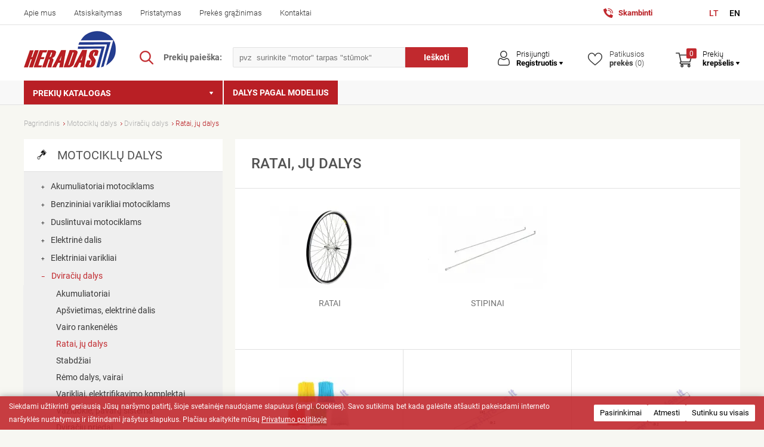

--- FILE ---
content_type: text/html; charset=utf-8
request_url: https://www.heradas.lt/moto-keturraciu-dalys/elektriniu-dviraciu-dalys/ratai-ju-dalys
body_size: 44457
content:
<!DOCTYPE html>
<!--[if IE]><![endif]-->
<!--[if IE 8 ]><html dir="ltr" lang="lt" class="ie8"><![endif]-->
<!--[if IE 9 ]><html dir="ltr" lang="lt" class="ie9"><![endif]-->
<!--[if (gt IE 9)|!(IE)]><!-->
<html dir="ltr" lang="lt">
<!--<![endif]-->
<head>
	<meta charset="UTF-8" />
	<meta name="viewport" content="width=device-width, initial-scale=1">
    <meta http-equiv="Content-Security-Policy" content="
        default-src 'self' https://www.heradas.lt/ https://analytics.tiktok.com/ https://www.googletagmanager.com/ https://www.sblizingas.lt/ https://skaiciuokle.sblizingas.lt/ https://apis.google.com http://developers.google.com/ https://accounts.google.com/ https://www.facebook.com/ https://www.google.com/ https://www.youtube.com/ https://secure.mokilizingas.lt/ https://api.mokilizingas.lt/ https://www.tiktok.com/;
        script-src 'self' 'unsafe-inline' https://www.heradas.lt/ https://www.google.com/ https://analytics.tiktok.com/ https://connect.facebook.net https://www.googletagmanager.com http://www.google-analytics.com http://connect.facebook.net https://apis.google.com/ https://www.sblizingas.lt/ https://www.google.com https://www.gstatic.com/ https://maps.googleapis.com https://ssl.google-analytics.com/ https://skaiciuokles.inbank.lt https://www.tiktok.com/ https://sf16-website-login.neutral.ttwstatic.com/ https://analytics.ahrefs.com/ https://googleads.g.doubleclick.net/;
        style-src 'self' 'unsafe-inline' https://www.heradas.lt/ https://www.google.com/ https://analytics.tiktok.com/ https://www.googletagmanager.com/ https://www.tiktok.com/ https://use.fontawesome.com/ https://www.heradas.lt/ https://fonts.googleapis.com/ https://sf16-website-login.neutral.ttwstatic.com/;
        img-src 'self' data: https://www.heradas.lt/ https://www.google.com/ https://analytics.tiktok.com/ https://www.googletagmanager.com/ https://www.tiktok.com/ https://www.heradas.lt/ https://www.facebook.com http://www.google-analytics.com https://maps.gstatic.com https://stats.g.doubleclick.net https://ssl.google-analytics.com/ https://*.youtube.com/ https://tarptautines.omniva.lt/ https://maps.googleapis.com/ https://sf16-website-login.neutral.ttwstatic.com/ https://www.google.lt/ads/ga-audiences/ https://www.google.lt/pagead/;
        font-src 'self' https://www.heradas.lt/ https://www.google.com/ https://analytics.tiktok.com/ https://www.googletagmanager.com/ https://www.tiktok.com/ https://fonts.gstatic.com/ https://use.fontawesome.com/ https://sf16-website-login.neutral.ttwstatic.com/;
        connect-src 'self' https://www.heradas.lt/ https://www.google.com/ https://analytics.tiktok.com/ https://www.googletagmanager.com/ https://www.tiktok.com/ https://*.google-analytics.com https://maps.googleapis.com https://*.analytics.google.com/ https://skaiciuokles.inbank.lt https://sf16-website-login.neutral.ttwstatic.com/ https://stats.g.doubleclick.net/g/collect/ https://analytics.ahrefs.com/;
    ">
	<title>Ratai, jų dalys</title>
	<meta name="og:title" content="Ratai, jų dalys" />
	<meta property="og:type" content="website" />
	<base href="https://www.heradas.lt/" />
			<meta name="keywords" content= "Ratai, jų dalys" />
	                <meta name="og:image" content= "https://www.heradas.lt/image/cache_webp/stipinu-apdaila-reflektorius_f6825cc-crop-h-480.WEBP" />
        	        <meta name="og:url" content= "https://www.heradas.lt/moto-keturraciu-dalys/elektriniu-dviraciu-dalys/ratai-ju-dalys" />
    	<meta http-equiv="X-UA-Compatible" content="IE=edge">
		<link href="https://www.heradas.lt/favicon1.ico" rel="icon" />
	    <link href="https://www.heradas.lt/moto-keturraciu-dalys/elektriniu-dviraciu-dalys/ratai-ju-dalys" rel="canonical"/>
	    <link href="https://www.heradas.lt/moto-keturraciu-dalys/elektriniu-dviraciu-dalys/ratai-ju-dalys?page=2" rel="next"/>
	                
        <!-- Google Tag Manager -->
        <script>(function(w,d,s,l,i){w[l]=w[l]||[];w[l].push({'gtm.start':
        new Date().getTime(),event:'gtm.js'});var f=d.getElementsByTagName(s)[0],
        j=d.createElement(s),dl=l!='dataLayer'?'&l='+l:'';j.async=true;j.src=
        'https://www.googletagmanager.com/gtm.js?id='+i+dl;f.parentNode.insertBefore(j,f);
        })(window,document,'script','dataLayer','GTM-MKTC49GT');</script>
        <!-- End Google Tag Manager ////////////////////////////////////////////////// -->

    <script src="https://analytics.ahrefs.com/analytics.js" data-key="iQesGYtK5Ul1siDBTLsi4A" async></script>
    <link rel="stylesheet" href="catalog/view/theme/default/style.css?v2.20"  />
    <link rel="stylesheet" href="catalog/view/theme/default/stylesheet/style.css?v1.145"  />   
    	<link href='catalog/view/theme/default/stylesheet/google_fonts.css' rel='stylesheet' type='text/css'>
	<link href='catalog/view/theme/default/stylesheet/cookiebar.css' rel='stylesheet' type='text/css'>
	<script type="text/javascript" src="catalog/view/javascript/jquery-3.7.1.min.js?v=1.0"></script>
		<link href="catalog/view/theme/default/slick/slick.css" type="text/css" rel="stylesheet" media="screen" />
		<link href="catalog/view/theme/default/slick/slick-theme.css" type="text/css" rel="stylesheet" media="screen" />
		<script src="catalog/view/javascript/common.js?v1.0" type="text/javascript"></script>
	<script src="catalog/view/javascript/sideCart.js?v1.0.0" type="text/javascript"></script>
	<script src="catalog/view/javascript/dynamicPopup.js?v1.0.0" type="text/javascript"></script>
        <link href="catalog/view/theme/default/stylesheet/fontawesome/css/all.min.css" rel="stylesheet">
		<script src="catalog/view/theme/default/slick/slick.min.js" type="text/javascript"></script>
		<script src="https://www.googletagmanager.com/gtag/js?id=G-3TQLDVRFKF"></script>
<script type="text/javascript">
  window.dataLayer = window.dataLayer || [];
  function gtag(){dataLayer.push(arguments);}
  
            if (typeof gtag !== 'undefined') {
                gtag('consent', 'default',{
                    'ad_storage': 'denied',
                    'ad_personalization': 'denied',
                    'ad_user_data': 'denied',
                    'analytics_storage': 'denied',
                    'functionality_storage': 'denied',
                    'personalization_storage': 'denied',
                    'security_storage': 'denied'
                });
            }
        
            if (document.cookie.includes('cookiesAttended=1') && typeof gtag !== 'undefined') {
                gtag('consent', 'update',{
                    'ad_storage': (document.cookie.includes('cookiesAllowedMarketing=1') ? 'granted' : 'denied'),
                    'ad_personalization': (document.cookie.includes('cookiesAllowedMarketing=1') ? 'granted' : 'denied'),
                    'ad_user_data': (document.cookie.includes('cookiesAllowedMarketing=1') ? 'granted' : 'denied'),
                    'analytics_storage': (document.cookie.includes('cookiesAllowedAnalytics=1') ? 'granted' : 'denied'),
                    'functionality_storage': 'granted',
                    'personalization_storage': (document.cookie.includes('cookiesAllowedMarketing=1') || document.cookie.includes('cookiesAllowedAnalytics=1') ? 'granted' : 'denied'),
                    'security_storage': 'granted'
                });
            }
         gtag('js', new Date());

  gtag('config', 'G-3TQLDVRFKF');
</script>	<!-- Facebook Pixel Code -->
	<script>
	!function(f,b,e,v,n,t,s)
	{if(f.fbq)return;n=f.fbq=function(){n.callMethod?
	n.callMethod.apply(n,arguments):n.queue.push(arguments)};
	if(!f._fbq)f._fbq=n;n.push=n;n.loaded=!0;n.version='2.0';
	n.queue=[];t=b.createElement(e);t.async=!0;
	t.src=v;s=b.getElementsByTagName(e)[0];
	s.parentNode.insertBefore(t,s)}(window,document,'script',
	'https://connect.facebook.net/en_US/fbevents.js');
	 fbq('init', '436818806083211');
	fbq('track', 'PageView');
	</script>
	<noscript>
	 <img height="1" width="1" 
	src="https://www.facebook.com/tr?id=436818806083211&ev=PageView
	&noscript=1"/>
	</noscript>
	<!-- End Facebook Pixel Code -->
		<meta name="verify-paysera" content="cd6d25be91869860c5b6405ded886959">
        
                
                <script type="application/ld+json">{"@context":"https:\/\/schema.org","@type":"ItemList","url":"http:\/\/www.heradas.lt\/moto-keturraciu-dalys\/elektriniu-dviraciu-dalys\/ratai-ju-dalys","numberOfItems":18,"itemListElement":[{"@type":"ListItem","url":"https:\/\/www.heradas.lt\/stipinu-apdaila-reflektorius","position":1},{"@type":"ListItem","url":"https:\/\/www.heradas.lt\/elektrinio-dviracio-priekinio-rato-stipinas-electron-eb18-l180","position":2},{"@type":"ListItem","url":"https:\/\/www.heradas.lt\/elektrinio-dviracio-priekinio-rato-stipinas-electron-eb21-l289","position":3},{"@type":"ListItem","url":"https:\/\/www.heradas.lt\/elektrinio-dviracio-galinio-rato-stipinas-electron-eb21-l254","position":4},{"@type":"ListItem","url":"https:\/\/www.heradas.lt\/elektrinio-dviracio-priekinio-rato-stipinas-electron-eb19-l249","position":5},{"@type":"ListItem","url":"https:\/\/www.heradas.lt\/elektrinio-dviracio-stipinas669","position":6},{"@type":"ListItem","url":"https:\/\/www.heradas.lt\/stipinas-r19","position":7},{"@type":"ListItem","url":"https:\/\/www.heradas.lt\/elektrinio-dviracio-galinio-rato-stipinas-electron-eb18-l130","position":8},{"@type":"ListItem","url":"https:\/\/www.heradas.lt\/dviracio-elektrifikavimo-komplektas-350w-36v-variklis-kontroleris-valdymas-galinis-ratas-su-varikliu-26-coliai-26-coliai-x-1-95","position":9},{"@type":"ListItem","url":"https:\/\/www.heradas.lt\/dviracio-elektrifikavimo-komplektas-250w-36v-variklis-kontroleris-valdymas-galinis-ratas-su-besepeteliu-varikliu-26-coliai-26-coliai-x-1-95","position":10},{"@type":"ListItem","url":"https:\/\/www.heradas.lt\/elektrinio-dviracio-priekinis-ratas-electron-eb18","position":11},{"@type":"ListItem","url":"https:\/\/www.heradas.lt\/elektrinio-dviracio-stipinas488","position":12},{"@type":"ListItem","url":"https:\/\/www.heradas.lt\/elektrinio-dviracio-priekinis-ratas-electron-eb21","position":13},{"@type":"ListItem","url":"https:\/\/www.heradas.lt\/elektrinio-dviracio-galinis-ratas-su-varikliu-electron-eb21","position":14},{"@type":"ListItem","url":"https:\/\/www.heradas.lt\/ratlankis-16-5-x3-50-36-skyliu-aliuminis-juodas","position":15},{"@type":"ListItem","url":"https:\/\/www.heradas.lt\/dviracio-priekinis-ratas-29-diskinis","position":16},{"@type":"ListItem","url":"https:\/\/www.heradas.lt\/dviracio-ratas-26-atb-aliuminis932","position":17},{"@type":"ListItem","url":"https:\/\/www.heradas.lt\/dviracio-ratas-26-atb-aliuminis127","position":18}]}</script>	<script async src="https://www.tiktok.com/embed.js"></script>
</head>

<body class="">

<!-- Google Tag Manager (noscript) -->
<noscript><iframe src="https://www.googletagmanager.com/ns.html?id=GTM-MKTC49GT"
height="0" width="0" style="display:none;visibility:hidden"></iframe></noscript>
<!-- End Google Tag Manager (noscript) -->

<div  class="menu-bg" style="display:none;"></div>
<div  class="info-bg" style="display:none;"></div>
<span id='text_all_search_results' style='display: none;'>Visi paieškos rezultatai</span>
<header>
	<div class="header-top">
		<div class="wrap">
			<nav id="top-menu">
				<ul>
                                        <li>
                        <a href="https://www.heradas.lt/apie-mus" title="Apie mus">
						Apie mus						</a>
					</li>
                                        <li>
                        <a href="https://www.heradas.lt/atsiskaitymas892" title="Atsiskaitymas">
						Atsiskaitymas						</a>
					</li>
                                        <li>
                        <a href="https://www.heradas.lt/pristatymas" title="Pristatymas">
						Pristatymas						</a>
					</li>
                                        <li>
                        <a href="https://www.heradas.lt/prekes-grazinimas" title="Prekės grąžinimas">
						Prekės grąžinimas						</a>
					</li>
                                        <li>
                        <a href="https://www.heradas.lt/kontaktai" title="Kontaktai">
						Kontaktai						</a>
					</li>
                    				</ul>
			</nav>
            <div class="header-mobile-menu">
                <div class="background"></div>
                <div class="header-mobile-menu-content">
                    <div class="header-mobile-menu-content-top">
                        <span class="button-back">
                            <svg xmlns="http://www.w3.org/2000/svg" viewBox="0 0 640 640"><!--!Font Awesome Free v7.0.1 by @fontawesome - https://fontawesome.com License - https://fontawesome.com/license/free Copyright 2025 Fonticons, Inc.--><path d="M566.6 342.6C579.1 330.1 579.1 309.8 566.6 297.3L406.6 137.3C394.1 124.8 373.8 124.8 361.3 137.3C348.8 149.8 348.8 170.1 361.3 182.6L466.7 288L96 288C78.3 288 64 302.3 64 320C64 337.7 78.3 352 96 352L466.7 352L361.3 457.4C348.8 469.9 348.8 490.2 361.3 502.7C373.8 515.2 394.1 515.2 406.6 502.7L566.6 342.7z"></path></svg>
                        </span>
                        <span class="menu-step-title"></span>
                        <img src="/catalog/view/theme/default/images/logo.png">
                        <span class="button-close"><i class="fa fa-times"></i></span>
                    </div>
                    <div class="menu-steps">
                        <div class="menu-step menu-step-0">
                            <ul class="mobile-categories">
                                                                                                        <li data-category-id="680" data-parent-id="0">
                                                                                    <div>
                                                <span>
                                                                                                            <img src="" data-src="https://www.heradas.lt/image/cache_webp/cat_65941b0509da5-60x60.WEBP">
                                                                                                        Motociklų dalys                                                </span>
                                                <span>
                                                    <svg xmlns="http://www.w3.org/2000/svg" viewBox="0 0 640 640"><!--!Font Awesome Free v7.0.1 by @fontawesome - https://fontawesome.com License - https://fontawesome.com/license/free Copyright 2025 Fonticons, Inc.--><path d="M566.6 342.6C579.1 330.1 579.1 309.8 566.6 297.3L406.6 137.3C394.1 124.8 373.8 124.8 361.3 137.3C348.8 149.8 348.8 170.1 361.3 182.6L466.7 288L96 288C78.3 288 64 302.3 64 320C64 337.7 78.3 352 96 352L466.7 352L361.3 457.4C348.8 469.9 348.8 490.2 361.3 502.7C373.8 515.2 394.1 515.2 406.6 502.7L566.6 342.7z"></path></svg>
                                                </span>
                                            </div>
                                                                            </li>
                                                                                                        <li data-category-id="910" data-parent-id="0">
                                                                                    <a href="https://www.heradas.lt/elektriniai-triraciai" title="Elektriniai triračiai">
                                                                                                    <img src="" data-src="https://www.heradas.lt/image/cache_webp/cat_65f987df3dcf2-60x60.webp">
                                                                                                Elektriniai triračiai                                            </a>
                                                                            </li>
                                                                                                        <li data-category-id="902" data-parent-id="0">
                                                                                    <div>
                                                <span>
                                                                                                            <img src="" data-src="https://www.heradas.lt/image/cat_6059e0ff3d936.svg">
                                                                                                        Motoroleriai                                                </span>
                                                <span>
                                                    <svg xmlns="http://www.w3.org/2000/svg" viewBox="0 0 640 640"><!--!Font Awesome Free v7.0.1 by @fontawesome - https://fontawesome.com License - https://fontawesome.com/license/free Copyright 2025 Fonticons, Inc.--><path d="M566.6 342.6C579.1 330.1 579.1 309.8 566.6 297.3L406.6 137.3C394.1 124.8 373.8 124.8 361.3 137.3C348.8 149.8 348.8 170.1 361.3 182.6L466.7 288L96 288C78.3 288 64 302.3 64 320C64 337.7 78.3 352 96 352L466.7 352L361.3 457.4C348.8 469.9 348.8 490.2 361.3 502.7C373.8 515.2 394.1 515.2 406.6 502.7L566.6 342.7z"></path></svg>
                                                </span>
                                            </div>
                                                                            </li>
                                                                                                        <li data-category-id="1003" data-parent-id="0">
                                                                                    <div>
                                                <span>
                                                                                                            <img src="" data-src="https://www.heradas.lt/image/cache_webp/cat_650838a746845-60x60.webp">
                                                                                                        Motociklai                                                </span>
                                                <span>
                                                    <svg xmlns="http://www.w3.org/2000/svg" viewBox="0 0 640 640"><!--!Font Awesome Free v7.0.1 by @fontawesome - https://fontawesome.com License - https://fontawesome.com/license/free Copyright 2025 Fonticons, Inc.--><path d="M566.6 342.6C579.1 330.1 579.1 309.8 566.6 297.3L406.6 137.3C394.1 124.8 373.8 124.8 361.3 137.3C348.8 149.8 348.8 170.1 361.3 182.6L466.7 288L96 288C78.3 288 64 302.3 64 320C64 337.7 78.3 352 96 352L466.7 352L361.3 457.4C348.8 469.9 348.8 490.2 361.3 502.7C373.8 515.2 394.1 515.2 406.6 502.7L566.6 342.7z"></path></svg>
                                                </span>
                                            </div>
                                                                            </li>
                                                                                                        <li data-category-id="674" data-parent-id="0">
                                                                                    <div>
                                                <span>
                                                                                                            <img src="" data-src="https://www.heradas.lt/image/cat_6059e01a40e9d.svg">
                                                                                                        Keturračiai                                                </span>
                                                <span>
                                                    <svg xmlns="http://www.w3.org/2000/svg" viewBox="0 0 640 640"><!--!Font Awesome Free v7.0.1 by @fontawesome - https://fontawesome.com License - https://fontawesome.com/license/free Copyright 2025 Fonticons, Inc.--><path d="M566.6 342.6C579.1 330.1 579.1 309.8 566.6 297.3L406.6 137.3C394.1 124.8 373.8 124.8 361.3 137.3C348.8 149.8 348.8 170.1 361.3 182.6L466.7 288L96 288C78.3 288 64 302.3 64 320C64 337.7 78.3 352 96 352L466.7 352L361.3 457.4C348.8 469.9 348.8 490.2 361.3 502.7C373.8 515.2 394.1 515.2 406.6 502.7L566.6 342.7z"></path></svg>
                                                </span>
                                            </div>
                                                                            </li>
                                                                                                        <li data-category-id="964" data-parent-id="0">
                                                                                    <a href="https://www.heradas.lt/benzininiai-ir-elektriniai-paspirtukai" title="Elektriniai paspirtukai">
                                                                                                    <img src="" data-src="https://www.heradas.lt/image/cache_webp/cat_65f9881005c98-60x60.webp">
                                                                                                Elektriniai paspirtukai                                            </a>
                                                                            </li>
                                                                                                        <li data-category-id="909" data-parent-id="0">
                                                                                    <a href="https://www.heradas.lt/elektriniai-dviraciai" title="Elektriniai dviračiai">
                                                                                                    <img src="" data-src="https://www.heradas.lt/image/cache_webp/cat_6148453322352-60x60.WEBP">
                                                                                                Elektriniai dviračiai                                            </a>
                                                                            </li>
                                                                                                        <li data-category-id="965" data-parent-id="0">
                                                                                    <div>
                                                <span>
                                                                                                            <img src="" data-src="https://www.heradas.lt/image/cat_6059e2d7bf8a9.svg">
                                                                                                        Neįgaliųjų technika                                                </span>
                                                <span>
                                                    <svg xmlns="http://www.w3.org/2000/svg" viewBox="0 0 640 640"><!--!Font Awesome Free v7.0.1 by @fontawesome - https://fontawesome.com License - https://fontawesome.com/license/free Copyright 2025 Fonticons, Inc.--><path d="M566.6 342.6C579.1 330.1 579.1 309.8 566.6 297.3L406.6 137.3C394.1 124.8 373.8 124.8 361.3 137.3C348.8 149.8 348.8 170.1 361.3 182.6L466.7 288L96 288C78.3 288 64 302.3 64 320C64 337.7 78.3 352 96 352L466.7 352L361.3 457.4C348.8 469.9 348.8 490.2 361.3 502.7C373.8 515.2 394.1 515.2 406.6 502.7L566.6 342.7z"></path></svg>
                                                </span>
                                            </div>
                                                                            </li>
                                                                                                        <li data-category-id="911" data-parent-id="0">
                                                                                    <div>
                                                <span>
                                                                                                            <img src="" data-src="https://www.heradas.lt/image/cat_6059ea64e5c4e.svg">
                                                                                                        Eksplotacinės medžiagos                                                </span>
                                                <span>
                                                    <svg xmlns="http://www.w3.org/2000/svg" viewBox="0 0 640 640"><!--!Font Awesome Free v7.0.1 by @fontawesome - https://fontawesome.com License - https://fontawesome.com/license/free Copyright 2025 Fonticons, Inc.--><path d="M566.6 342.6C579.1 330.1 579.1 309.8 566.6 297.3L406.6 137.3C394.1 124.8 373.8 124.8 361.3 137.3C348.8 149.8 348.8 170.1 361.3 182.6L466.7 288L96 288C78.3 288 64 302.3 64 320C64 337.7 78.3 352 96 352L466.7 352L361.3 457.4C348.8 469.9 348.8 490.2 361.3 502.7C373.8 515.2 394.1 515.2 406.6 502.7L566.6 342.7z"></path></svg>
                                                </span>
                                            </div>
                                                                            </li>
                                                                                                        <li data-category-id="885" data-parent-id="0">
                                                                                    <div>
                                                <span>
                                                                                                            <img src="" data-src="https://www.heradas.lt/image/cat_6059e361b5c1b.svg">
                                                                                                        Motokroso apranga                                                </span>
                                                <span>
                                                    <svg xmlns="http://www.w3.org/2000/svg" viewBox="0 0 640 640"><!--!Font Awesome Free v7.0.1 by @fontawesome - https://fontawesome.com License - https://fontawesome.com/license/free Copyright 2025 Fonticons, Inc.--><path d="M566.6 342.6C579.1 330.1 579.1 309.8 566.6 297.3L406.6 137.3C394.1 124.8 373.8 124.8 361.3 137.3C348.8 149.8 348.8 170.1 361.3 182.6L466.7 288L96 288C78.3 288 64 302.3 64 320C64 337.7 78.3 352 96 352L466.7 352L361.3 457.4C348.8 469.9 348.8 490.2 361.3 502.7C373.8 515.2 394.1 515.2 406.6 502.7L566.6 342.7z"></path></svg>
                                                </span>
                                            </div>
                                                                            </li>
                                                                                                        <li data-category-id="1001" data-parent-id="0">
                                                                                    <a href="https://www.heradas.lt/elektrines-slavimo-masinos" title="Grindų plovimo mašinos">
                                                                                                    <img src="" data-src="https://www.heradas.lt/image/cache_webp/cat_66bc96a3f36cf-60x60.WEBP">
                                                                                                Grindų plovimo mašinos                                            </a>
                                                                            </li>
                                                                                                        <li data-category-id="972" data-parent-id="0">
                                                                                    <div>
                                                <span>
                                                                                                            <img src="" data-src="https://www.heradas.lt/image/cat_6091359be6eb8.svg">
                                                                                                        Priedai motociklams                                                </span>
                                                <span>
                                                    <svg xmlns="http://www.w3.org/2000/svg" viewBox="0 0 640 640"><!--!Font Awesome Free v7.0.1 by @fontawesome - https://fontawesome.com License - https://fontawesome.com/license/free Copyright 2025 Fonticons, Inc.--><path d="M566.6 342.6C579.1 330.1 579.1 309.8 566.6 297.3L406.6 137.3C394.1 124.8 373.8 124.8 361.3 137.3C348.8 149.8 348.8 170.1 361.3 182.6L466.7 288L96 288C78.3 288 64 302.3 64 320C64 337.7 78.3 352 96 352L466.7 352L361.3 457.4C348.8 469.9 348.8 490.2 361.3 502.7C373.8 515.2 394.1 515.2 406.6 502.7L566.6 342.7z"></path></svg>
                                                </span>
                                            </div>
                                                                            </li>
                                                                                                        <li data-category-id="879" data-parent-id="0">
                                                                                    <div>
                                                <span>
                                                                                                            <img src="" data-src="https://www.heradas.lt/image/cat_6059e42aa51c1.svg">
                                                                                                        Įrankiai                                                </span>
                                                <span>
                                                    <svg xmlns="http://www.w3.org/2000/svg" viewBox="0 0 640 640"><!--!Font Awesome Free v7.0.1 by @fontawesome - https://fontawesome.com License - https://fontawesome.com/license/free Copyright 2025 Fonticons, Inc.--><path d="M566.6 342.6C579.1 330.1 579.1 309.8 566.6 297.3L406.6 137.3C394.1 124.8 373.8 124.8 361.3 137.3C348.8 149.8 348.8 170.1 361.3 182.6L466.7 288L96 288C78.3 288 64 302.3 64 320C64 337.7 78.3 352 96 352L466.7 352L361.3 457.4C348.8 469.9 348.8 490.2 361.3 502.7C373.8 515.2 394.1 515.2 406.6 502.7L566.6 342.7z"></path></svg>
                                                </span>
                                            </div>
                                                                            </li>
                                                                                                        <li data-category-id="996" data-parent-id="0">
                                                                                    <div>
                                                <span>
                                                                                                            <img src="" data-src="https://www.heradas.lt/image/cache_webp/cat_61fb79713c18c-60x60.webp">
                                                                                                        Sodo technikos dalys                                                </span>
                                                <span>
                                                    <svg xmlns="http://www.w3.org/2000/svg" viewBox="0 0 640 640"><!--!Font Awesome Free v7.0.1 by @fontawesome - https://fontawesome.com License - https://fontawesome.com/license/free Copyright 2025 Fonticons, Inc.--><path d="M566.6 342.6C579.1 330.1 579.1 309.8 566.6 297.3L406.6 137.3C394.1 124.8 373.8 124.8 361.3 137.3C348.8 149.8 348.8 170.1 361.3 182.6L466.7 288L96 288C78.3 288 64 302.3 64 320C64 337.7 78.3 352 96 352L466.7 352L361.3 457.4C348.8 469.9 348.8 490.2 361.3 502.7C373.8 515.2 394.1 515.2 406.6 502.7L566.6 342.7z"></path></svg>
                                                </span>
                                            </div>
                                                                            </li>
                                                                                                        <li data-category-id="958" data-parent-id="0">
                                                                                    <div>
                                                <span>
                                                                                                            <img src="" data-src="https://www.heradas.lt/image/cat_6059e49ebb17e.svg">
                                                                                                        Automobilių dalys                                                </span>
                                                <span>
                                                    <svg xmlns="http://www.w3.org/2000/svg" viewBox="0 0 640 640"><!--!Font Awesome Free v7.0.1 by @fontawesome - https://fontawesome.com License - https://fontawesome.com/license/free Copyright 2025 Fonticons, Inc.--><path d="M566.6 342.6C579.1 330.1 579.1 309.8 566.6 297.3L406.6 137.3C394.1 124.8 373.8 124.8 361.3 137.3C348.8 149.8 348.8 170.1 361.3 182.6L466.7 288L96 288C78.3 288 64 302.3 64 320C64 337.7 78.3 352 96 352L466.7 352L361.3 457.4C348.8 469.9 348.8 490.2 361.3 502.7C373.8 515.2 394.1 515.2 406.6 502.7L566.6 342.7z"></path></svg>
                                                </span>
                                            </div>
                                                                            </li>
                                                                                                        <li data-category-id="897" data-parent-id="0">
                                                                                    <div>
                                                <span>
                                                                                                            <img src="" data-src="https://www.heradas.lt/image/cat_6059eace9d7b7.svg">
                                                                                                        Metalų poliravimo medžiagos                                                </span>
                                                <span>
                                                    <svg xmlns="http://www.w3.org/2000/svg" viewBox="0 0 640 640"><!--!Font Awesome Free v7.0.1 by @fontawesome - https://fontawesome.com License - https://fontawesome.com/license/free Copyright 2025 Fonticons, Inc.--><path d="M566.6 342.6C579.1 330.1 579.1 309.8 566.6 297.3L406.6 137.3C394.1 124.8 373.8 124.8 361.3 137.3C348.8 149.8 348.8 170.1 361.3 182.6L466.7 288L96 288C78.3 288 64 302.3 64 320C64 337.7 78.3 352 96 352L466.7 352L361.3 457.4C348.8 469.9 348.8 490.2 361.3 502.7C373.8 515.2 394.1 515.2 406.6 502.7L566.6 342.7z"></path></svg>
                                                </span>
                                            </div>
                                                                            </li>
                                                                                                        <li data-category-id="1002" data-parent-id="0">
                                                                                    <a href="https://www.heradas.lt/elektromobiliai-vaikams" title="Elektromobiliai vaikams">
                                                                                                    <img src="" data-src="https://www.heradas.lt/image/cache_webp/cat_667144d7975e8-60x60.webp">
                                                                                                Elektromobiliai vaikams                                            </a>
                                                                            </li>
                                                                                                        <li data-category-id="1008" data-parent-id="0">
                                                                                    <a href="https://www.heradas.lt/valciu-varikliu-dalys" title="Valčių variklių dalys">
                                                                                                    <img src="" data-src="https://www.heradas.lt/image/cache_webp/cat_67adf5bbbc117-60x60.webp">
                                                                                                Valčių variklių dalys                                            </a>
                                                                            </li>
                                                                                                                                                                        </ul>
                            <div class="line2"></div>
                            <ul class="navigation2">
                                                                <li>
                                    <a href="/susijusios-detales" title="Dalys pagal modelius">
                                    Dalys pagal modelius                                    </a>
                                </li>
                                                            </ul>
                            <div class="line2"></div>
                            <ul class="navigation3">
                                                                <li>
                                    <a href="https://www.heradas.lt/apie-mus" title="Apie mus">
                                    Apie mus                                    </a>
                                </li>
                                                                <li>
                                    <a href="https://www.heradas.lt/atsiskaitymas892" title="Atsiskaitymas">
                                    Atsiskaitymas                                    </a>
                                </li>
                                                                <li>
                                    <a href="https://www.heradas.lt/pristatymas" title="Pristatymas">
                                    Pristatymas                                    </a>
                                </li>
                                                                <li>
                                    <a href="https://www.heradas.lt/prekes-grazinimas" title="Prekės grąžinimas">
                                    Prekės grąžinimas                                    </a>
                                </li>
                                                                <li>
                                    <a href="https://www.heradas.lt/kontaktai" title="Kontaktai">
                                    Kontaktai                                    </a>
                                </li>
                                                            </ul>
                        </div>
                                                <div class="menu-step menu-step-680">
                            <ul class="mobile-categories">
                                <li>
                                    <a href="https://www.heradas.lt/moto-keturraciu-dalys" title="Motociklų dalys">Visos prekės</a>
                                </li>
                                                                    
                                <li data-category-id="688" data-parent-id="680"><a href="https://www.heradas.lt/moto-keturraciu-dalys/elektriniai-varikliai" title="Elektriniai varikliai"><img src="" data-src="https://www.heradas.lt/image/cache_webp/cat_67ab588fcecb3-60x60.webp">Elektriniai varikliai</a></li>                                                                    
                                <li data-category-id="689" data-parent-id="680"><div>
                                            <span><img src="" data-src="https://www.heradas.lt/image/cache_webp/cat_57c584ee2112c-60x60.WEBP">Motorinio dviračio dalys</span>
                                            <span>
                                                <svg xmlns="http://www.w3.org/2000/svg" viewBox="0 0 640 640"><!--!Font Awesome Free v7.0.1 by @fontawesome - https://fontawesome.com License - https://fontawesome.com/license/free Copyright 2025 Fonticons, Inc.--><path d="M566.6 342.6C579.1 330.1 579.1 309.8 566.6 297.3L406.6 137.3C394.1 124.8 373.8 124.8 361.3 137.3C348.8 149.8 348.8 170.1 361.3 182.6L466.7 288L96 288C78.3 288 64 302.3 64 320C64 337.7 78.3 352 96 352L466.7 352L361.3 457.4C348.8 469.9 348.8 490.2 361.3 502.7C373.8 515.2 394.1 515.2 406.6 502.7L566.6 342.7z"></path></svg>
                                            </span>
                                        </div></li>                                                                    
                                <li data-category-id="697" data-parent-id="680"><div>
                                            <span><img src="" data-src="https://www.heradas.lt/image/cache_webp/cat_67ac3e757b5ee-60x60.webp">Elektrinė dalis</span>
                                            <span>
                                                <svg xmlns="http://www.w3.org/2000/svg" viewBox="0 0 640 640"><!--!Font Awesome Free v7.0.1 by @fontawesome - https://fontawesome.com License - https://fontawesome.com/license/free Copyright 2025 Fonticons, Inc.--><path d="M566.6 342.6C579.1 330.1 579.1 309.8 566.6 297.3L406.6 137.3C394.1 124.8 373.8 124.8 361.3 137.3C348.8 149.8 348.8 170.1 361.3 182.6L466.7 288L96 288C78.3 288 64 302.3 64 320C64 337.7 78.3 352 96 352L466.7 352L361.3 457.4C348.8 469.9 348.8 490.2 361.3 502.7C373.8 515.2 394.1 515.2 406.6 502.7L566.6 342.7z"></path></svg>
                                            </span>
                                        </div></li>                                                                    
                                <li data-category-id="712" data-parent-id="680"><a href="https://www.heradas.lt/moto-keturraciu-dalys/lemputes" title="Lemputės"><img src="" data-src="https://www.heradas.lt/image/cache_webp/cat_67ab51b45e178-60x60.webp">Lemputės</a></li>                                                                    
                                <li data-category-id="713" data-parent-id="680"><div>
                                            <span><img src="" data-src="https://www.heradas.lt/image/cache_webp/cat_57c66c9f28331-60x60.webp">Padangos</span>
                                            <span>
                                                <svg xmlns="http://www.w3.org/2000/svg" viewBox="0 0 640 640"><!--!Font Awesome Free v7.0.1 by @fontawesome - https://fontawesome.com License - https://fontawesome.com/license/free Copyright 2025 Fonticons, Inc.--><path d="M566.6 342.6C579.1 330.1 579.1 309.8 566.6 297.3L406.6 137.3C394.1 124.8 373.8 124.8 361.3 137.3C348.8 149.8 348.8 170.1 361.3 182.6L466.7 288L96 288C78.3 288 64 302.3 64 320C64 337.7 78.3 352 96 352L466.7 352L361.3 457.4C348.8 469.9 348.8 490.2 361.3 502.7C373.8 515.2 394.1 515.2 406.6 502.7L566.6 342.7z"></path></svg>
                                            </span>
                                        </div></li>                                                                    
                                <li data-category-id="725" data-parent-id="680"><div>
                                            <span><img src="" data-src="https://www.heradas.lt/image/cache_webp/cat_57c6b02b12b00-60x60.WEBP">Vairo rankenėlės</span>
                                            <span>
                                                <svg xmlns="http://www.w3.org/2000/svg" viewBox="0 0 640 640"><!--!Font Awesome Free v7.0.1 by @fontawesome - https://fontawesome.com License - https://fontawesome.com/license/free Copyright 2025 Fonticons, Inc.--><path d="M566.6 342.6C579.1 330.1 579.1 309.8 566.6 297.3L406.6 137.3C394.1 124.8 373.8 124.8 361.3 137.3C348.8 149.8 348.8 170.1 361.3 182.6L466.7 288L96 288C78.3 288 64 302.3 64 320C64 337.7 78.3 352 96 352L466.7 352L361.3 457.4C348.8 469.9 348.8 490.2 361.3 502.7C373.8 515.2 394.1 515.2 406.6 502.7L566.6 342.7z"></path></svg>
                                            </span>
                                        </div></li>                                                                    
                                <li data-category-id="730" data-parent-id="680"><div>
                                            <span><img src="" data-src="https://www.heradas.lt/image/cache_webp/cat_57c6c223d0ec8-60x60.WEBP">Važiuoklės detalės</span>
                                            <span>
                                                <svg xmlns="http://www.w3.org/2000/svg" viewBox="0 0 640 640"><!--!Font Awesome Free v7.0.1 by @fontawesome - https://fontawesome.com License - https://fontawesome.com/license/free Copyright 2025 Fonticons, Inc.--><path d="M566.6 342.6C579.1 330.1 579.1 309.8 566.6 297.3L406.6 137.3C394.1 124.8 373.8 124.8 361.3 137.3C348.8 149.8 348.8 170.1 361.3 182.6L466.7 288L96 288C78.3 288 64 302.3 64 320C64 337.7 78.3 352 96 352L466.7 352L361.3 457.4C348.8 469.9 348.8 490.2 361.3 502.7C373.8 515.2 394.1 515.2 406.6 502.7L566.6 342.7z"></path></svg>
                                            </span>
                                        </div></li>                                                                    
                                <li data-category-id="744" data-parent-id="680"><a href="https://www.heradas.lt/moto-keturraciu-dalys/duslintuvai" title="Duslintuvai motociklams"><img src="" data-src="https://www.heradas.lt/image/cache_webp/cat_606c64a6cb721-60x60.WEBP">Duslintuvai motociklams</a></li>                                                                    
                                <li data-category-id="745" data-parent-id="680"><div>
                                            <span><img src="" data-src="https://www.heradas.lt/image/cache_webp/cat_57c6c9dc23c52-60x60.WEBP">Motociklų žibintai</span>
                                            <span>
                                                <svg xmlns="http://www.w3.org/2000/svg" viewBox="0 0 640 640"><!--!Font Awesome Free v7.0.1 by @fontawesome - https://fontawesome.com License - https://fontawesome.com/license/free Copyright 2025 Fonticons, Inc.--><path d="M566.6 342.6C579.1 330.1 579.1 309.8 566.6 297.3L406.6 137.3C394.1 124.8 373.8 124.8 361.3 137.3C348.8 149.8 348.8 170.1 361.3 182.6L466.7 288L96 288C78.3 288 64 302.3 64 320C64 337.7 78.3 352 96 352L466.7 352L361.3 457.4C348.8 469.9 348.8 490.2 361.3 502.7C373.8 515.2 394.1 515.2 406.6 502.7L566.6 342.7z"></path></svg>
                                            </span>
                                        </div></li>                                                                    
                                <li data-category-id="750" data-parent-id="680"><a href="https://www.heradas.lt/moto-keturraciu-dalys/tiuning955" title="Tiuningas"><img src="" data-src="https://www.heradas.lt/image/cache_webp/cat_606c65107a9c0-60x60.WEBP">Tiuningas</a></li>                                                                    
                                <li data-category-id="751" data-parent-id="680"><div>
                                            <span><img src="" data-src="https://www.heradas.lt/image/cache_webp/cat_59f2db47a3084-60x60.WEBP">Variklių  detalės</span>
                                            <span>
                                                <svg xmlns="http://www.w3.org/2000/svg" viewBox="0 0 640 640"><!--!Font Awesome Free v7.0.1 by @fontawesome - https://fontawesome.com License - https://fontawesome.com/license/free Copyright 2025 Fonticons, Inc.--><path d="M566.6 342.6C579.1 330.1 579.1 309.8 566.6 297.3L406.6 137.3C394.1 124.8 373.8 124.8 361.3 137.3C348.8 149.8 348.8 170.1 361.3 182.6L466.7 288L96 288C78.3 288 64 302.3 64 320C64 337.7 78.3 352 96 352L466.7 352L361.3 457.4C348.8 469.9 348.8 490.2 361.3 502.7C373.8 515.2 394.1 515.2 406.6 502.7L566.6 342.7z"></path></svg>
                                            </span>
                                        </div></li>                                                                    
                                <li data-category-id="785" data-parent-id="680"><a href="https://www.heradas.lt/moto-keturraciu-dalys/benzininiai-varikliai" title="Benzininiai varikliai motociklams"><img src="" data-src="https://www.heradas.lt/image/cache_webp/cat_607ed6508739f-60x60.webp">Benzininiai varikliai motociklams</a></li>                                                                    
                                <li data-category-id="786" data-parent-id="680"><a href="https://www.heradas.lt/moto-keturraciu-dalys/motorinio-dviracio-varikliai" title="Motorinio dviračio varikliai 2T ir 4T"><img src="" data-src="https://www.heradas.lt/image/cache_webp/cat_60817bc4ef5f0-60x60.WEBP">Motorinio dviračio varikliai 2T ir 4T</a></li>                                                                    
                                <li data-category-id="788" data-parent-id="680"><div>
                                            <span><img src="" data-src="https://www.heradas.lt/image/cache_webp/cat_57c69580d7b7f-60x60.WEBP">Stabdžiai</span>
                                            <span>
                                                <svg xmlns="http://www.w3.org/2000/svg" viewBox="0 0 640 640"><!--!Font Awesome Free v7.0.1 by @fontawesome - https://fontawesome.com License - https://fontawesome.com/license/free Copyright 2025 Fonticons, Inc.--><path d="M566.6 342.6C579.1 330.1 579.1 309.8 566.6 297.3L406.6 137.3C394.1 124.8 373.8 124.8 361.3 137.3C348.8 149.8 348.8 170.1 361.3 182.6L466.7 288L96 288C78.3 288 64 302.3 64 320C64 337.7 78.3 352 96 352L466.7 352L361.3 457.4C348.8 469.9 348.8 490.2 361.3 502.7C373.8 515.2 394.1 515.2 406.6 502.7L566.6 342.7z"></path></svg>
                                            </span>
                                        </div></li>                                                                    
                                <li data-category-id="796" data-parent-id="680"><div>
                                            <span><img src="" data-src="https://www.heradas.lt/image/cache_webp/cat_67ab5d58b88f5-60x60.webp">Elektrinių keturračių dalys</span>
                                            <span>
                                                <svg xmlns="http://www.w3.org/2000/svg" viewBox="0 0 640 640"><!--!Font Awesome Free v7.0.1 by @fontawesome - https://fontawesome.com License - https://fontawesome.com/license/free Copyright 2025 Fonticons, Inc.--><path d="M566.6 342.6C579.1 330.1 579.1 309.8 566.6 297.3L406.6 137.3C394.1 124.8 373.8 124.8 361.3 137.3C348.8 149.8 348.8 170.1 361.3 182.6L466.7 288L96 288C78.3 288 64 302.3 64 320C64 337.7 78.3 352 96 352L466.7 352L361.3 457.4C348.8 469.9 348.8 490.2 361.3 502.7C373.8 515.2 394.1 515.2 406.6 502.7L566.6 342.7z"></path></svg>
                                            </span>
                                        </div></li>                                                                    
                                <li data-category-id="800" data-parent-id="680"><div>
                                            <span><img src="" data-src="https://www.heradas.lt/image/cache_webp/cat_607ed8edcdf24-60x60.webp">Dviračių dalys</span>
                                            <span>
                                                <svg xmlns="http://www.w3.org/2000/svg" viewBox="0 0 640 640"><!--!Font Awesome Free v7.0.1 by @fontawesome - https://fontawesome.com License - https://fontawesome.com/license/free Copyright 2025 Fonticons, Inc.--><path d="M566.6 342.6C579.1 330.1 579.1 309.8 566.6 297.3L406.6 137.3C394.1 124.8 373.8 124.8 361.3 137.3C348.8 149.8 348.8 170.1 361.3 182.6L466.7 288L96 288C78.3 288 64 302.3 64 320C64 337.7 78.3 352 96 352L466.7 352L361.3 457.4C348.8 469.9 348.8 490.2 361.3 502.7C373.8 515.2 394.1 515.2 406.6 502.7L566.6 342.7z"></path></svg>
                                            </span>
                                        </div></li>                                                                    
                                <li data-category-id="815" data-parent-id="680"><div>
                                            <span><img src="" data-src="https://www.heradas.lt/image/cache_webp/cat_59f2e2043b07e-60x60.webp">Kuro sistema</span>
                                            <span>
                                                <svg xmlns="http://www.w3.org/2000/svg" viewBox="0 0 640 640"><!--!Font Awesome Free v7.0.1 by @fontawesome - https://fontawesome.com License - https://fontawesome.com/license/free Copyright 2025 Fonticons, Inc.--><path d="M566.6 342.6C579.1 330.1 579.1 309.8 566.6 297.3L406.6 137.3C394.1 124.8 373.8 124.8 361.3 137.3C348.8 149.8 348.8 170.1 361.3 182.6L466.7 288L96 288C78.3 288 64 302.3 64 320C64 337.7 78.3 352 96 352L466.7 352L361.3 457.4C348.8 469.9 348.8 490.2 361.3 502.7C373.8 515.2 394.1 515.2 406.6 502.7L566.6 342.7z"></path></svg>
                                            </span>
                                        </div></li>                                                                    
                                <li data-category-id="825" data-parent-id="680"><a href="https://www.heradas.lt/moto-keturraciu-dalys/lipdukai" title="Lipdukai motociklams"><img src="" data-src="https://www.heradas.lt/image/cache_webp/cat_599fd9abdcec6-60x60.WEBP">Lipdukai motociklams</a></li>                                                                    
                                <li data-category-id="826" data-parent-id="680"><div>
                                            <span><img src="" data-src="https://www.heradas.lt/image/cache_webp/cat_57c6afe6114af-60x60.WEBP">Šasi, kėbulas</span>
                                            <span>
                                                <svg xmlns="http://www.w3.org/2000/svg" viewBox="0 0 640 640"><!--!Font Awesome Free v7.0.1 by @fontawesome - https://fontawesome.com License - https://fontawesome.com/license/free Copyright 2025 Fonticons, Inc.--><path d="M566.6 342.6C579.1 330.1 579.1 309.8 566.6 297.3L406.6 137.3C394.1 124.8 373.8 124.8 361.3 137.3C348.8 149.8 348.8 170.1 361.3 182.6L466.7 288L96 288C78.3 288 64 302.3 64 320C64 337.7 78.3 352 96 352L466.7 352L361.3 457.4C348.8 469.9 348.8 490.2 361.3 502.7C373.8 515.2 394.1 515.2 406.6 502.7L566.6 342.7z"></path></svg>
                                            </span>
                                        </div></li>                                                                    
                                <li data-category-id="839" data-parent-id="680"><a href="https://www.heradas.lt/moto-keturraciu-dalys/paspirtuku-dalys" title="Paspirtukų dalys"><img src="" data-src="https://www.heradas.lt/image/cache_webp/cat_60817cba97a33-60x60.WEBP">Paspirtukų dalys</a></li>                                                                    
                                <li data-category-id="842" data-parent-id="680"><a href="https://www.heradas.lt/moto-keturraciu-dalys/neigaliuju-treilerio-dalys" title="Neįgaliųjų treilerio dalys"><img src="" data-src="https://www.heradas.lt/image/cache_webp/cat_6082843f2fb77-60x60.WEBP">Neįgaliųjų treilerio dalys</a></li>                                                                    
                                <li data-category-id="843" data-parent-id="680"><a href="https://www.heradas.lt/moto-keturraciu-dalys/pakrovejai" title="Pakrovėjai"><img src="" data-src="https://www.heradas.lt/image/cache_webp/cat_60815ff3394bf-60x60.webp">Pakrovėjai</a></li>                                                                    
                                <li data-category-id="857" data-parent-id="680"><div>
                                            <span><img src="" data-src="https://www.heradas.lt/image/cache_webp/cat_67ac431298ebd-60x60.webp">Akumuliatoriai motociklams</span>
                                            <span>
                                                <svg xmlns="http://www.w3.org/2000/svg" viewBox="0 0 640 640"><!--!Font Awesome Free v7.0.1 by @fontawesome - https://fontawesome.com License - https://fontawesome.com/license/free Copyright 2025 Fonticons, Inc.--><path d="M566.6 342.6C579.1 330.1 579.1 309.8 566.6 297.3L406.6 137.3C394.1 124.8 373.8 124.8 361.3 137.3C348.8 149.8 348.8 170.1 361.3 182.6L466.7 288L96 288C78.3 288 64 302.3 64 320C64 337.7 78.3 352 96 352L466.7 352L361.3 457.4C348.8 469.9 348.8 490.2 361.3 502.7C373.8 515.2 394.1 515.2 406.6 502.7L566.6 342.7z"></path></svg>
                                            </span>
                                        </div></li>                                                                    
                                <li data-category-id="860" data-parent-id="680"><div>
                                            <span><img src="" data-src="https://www.heradas.lt/image/cache_webp/cat_607edc4e0f89b-60x60.webp">Plastikinės apdailos</span>
                                            <span>
                                                <svg xmlns="http://www.w3.org/2000/svg" viewBox="0 0 640 640"><!--!Font Awesome Free v7.0.1 by @fontawesome - https://fontawesome.com License - https://fontawesome.com/license/free Copyright 2025 Fonticons, Inc.--><path d="M566.6 342.6C579.1 330.1 579.1 309.8 566.6 297.3L406.6 137.3C394.1 124.8 373.8 124.8 361.3 137.3C348.8 149.8 348.8 170.1 361.3 182.6L466.7 288L96 288C78.3 288 64 302.3 64 320C64 337.7 78.3 352 96 352L466.7 352L361.3 457.4C348.8 469.9 348.8 490.2 361.3 502.7C373.8 515.2 394.1 515.2 406.6 502.7L566.6 342.7z"></path></svg>
                                            </span>
                                        </div></li>                                                                    
                                <li data-category-id="875" data-parent-id="680"><a href="https://www.heradas.lt/moto-keturraciu-dalys/spidometro-reduktoriai" title="Spidometro reduktorius"><img src="" data-src="https://www.heradas.lt/image/cache_webp/cat_67ade6bdf3915-60x60.webp">Spidometro reduktorius</a></li>                                                                    
                                <li data-category-id="876" data-parent-id="680"><a href="https://www.heradas.lt/moto-keturraciu-dalys/vejo-deflektoriai" title="Vėjo deflektoriai"><img src="" data-src="https://www.heradas.lt/image/cache_webp/cat_67ade8053792a-60x60.webp">Vėjo deflektoriai</a></li>                                                                    
                                <li data-category-id="878" data-parent-id="680"><a href="https://www.heradas.lt/moto-keturraciu-dalys/tvirtinimo-detales-varztai" title="Tvirtinimo detalės ir varžtai"><img src="" data-src="https://www.heradas.lt/image/cache_webp/cat_67ade8c64d7ef-60x60.webp">Tvirtinimo detalės ir varžtai</a></li>                                                            </ul>
                        </div>
                                                                                                                                        <div class="menu-step menu-step-689">
                                    <ul class="mobile-categories">
                                        <li>
                                            <a href="https://www.heradas.lt/moto-keturraciu-dalys/motoriniu-dviraciu-dalys" title="Motorinio dviračio dalys">Visos prekės</a>
                                        </li>
                                                                                    
                                <li data-category-id="690" data-parent-id="689"><a href="https://www.heradas.lt/moto-keturraciu-dalys/motoriniu-dviraciu-dalys/motorinio-dviracio-sankaba568" title="Motorinio dviračio sankaba"><img src="" data-src="https://www.heradas.lt/image/cache_webp/cat_5feb23235c37e-60x60.WEBP">Motorinio dviračio sankaba</a></li>                                                                                    
                                <li data-category-id="691" data-parent-id="689"><a href="https://www.heradas.lt/moto-keturraciu-dalys/motoriniu-dviraciu-dalys/motorinio-dviracio-uzdegimo-sistema" title="Motorinio dviračio uždegimo sistema"><img src="" data-src="https://www.heradas.lt/image/cache_webp/cat_5fea361445ba5-60x60.WEBP">Motorinio dviračio uždegimo sistema</a></li>                                                                                    
                                <li data-category-id="692" data-parent-id="689"><a href="https://www.heradas.lt/moto-keturraciu-dalys/motoriniu-dviraciu-dalys/motorinio-dviracio-cilindro-dalys" title="Motorinio dviračio cilindro dalys"><img src="" data-src="https://www.heradas.lt/image/cache_webp/cat_5fea3030cad5e-60x60.WEBP">Motorinio dviračio cilindro dalys</a></li>                                                                                    
                                <li data-category-id="695" data-parent-id="689"><a href="https://www.heradas.lt/moto-keturraciu-dalys/motoriniu-dviraciu-dalys/motorinio-dviracio-velenas-blokas" title="Motorinio dviračio velenas, blokas"><img src="" data-src="https://www.heradas.lt/image/cache_webp/cat_5f241c6001d1b-60x60.webp">Motorinio dviračio velenas, blokas</a></li>                                                                            </ul>
                                </div>
                                                                                                                <div class="menu-step menu-step-697">
                                    <ul class="mobile-categories">
                                        <li>
                                            <a href="https://www.heradas.lt/moto-keturraciu-dalys/keturraciu-motociklu-dalys-elektrine-dalis" title="Elektrinė dalis">Visos prekės</a>
                                        </li>
                                                                                    
                                <li data-category-id="698" data-parent-id="697"><a href="https://www.heradas.lt/moto-keturraciu-dalys/keturraciu-motociklu-dalys-elektrine-dalis/saugikliai" title="Saugikliai"><img src="" data-src="https://www.heradas.lt/image/cache_webp/cat_64ae87b799df6-60x60.webp">Saugikliai</a></li>                                                                                    
                                <li data-category-id="699" data-parent-id="697"><a href="https://www.heradas.lt/moto-keturraciu-dalys/keturraciu-motociklu-dalys-elektrine-dalis/spyneles" title="Spynelės"><img src="" data-src="https://www.heradas.lt/image/cache_webp/cat_57c56188e6fc2-60x60.WEBP">Spynelės</a></li>                                                                                    
                                <li data-category-id="700" data-parent-id="697"><a href="https://www.heradas.lt/moto-keturraciu-dalys/keturraciu-motociklu-dalys-elektrine-dalis/prietaisu-skydeliai" title="Prietaisų skydeliai"><img src="" data-src="https://www.heradas.lt/image/cache_webp/cat_57c53a8546dd6-60x60.WEBP">Prietaisų skydeliai</a></li>                                                                                    
                                <li data-category-id="701" data-parent-id="697"><a href="https://www.heradas.lt/moto-keturraciu-dalys/keturraciu-motociklu-dalys-elektrine-dalis/aukstos-itampos-rites" title="Aukštos įtampos ritės"><img src="" data-src="https://www.heradas.lt/image/cache_webp/cat_57c535ccb8162-60x60.WEBP">Aukštos įtampos ritės</a></li>                                                                                    
                                <li data-category-id="702" data-parent-id="697"><a href="https://www.heradas.lt/moto-keturraciu-dalys/keturraciu-motociklu-dalys-elektrine-dalis/signalizacijos" title="Signalizacijos motociklams"><img src="" data-src="https://www.heradas.lt/image/cache_webp/cat_57c53bb1db03d-60x60.WEBP">Signalizacijos motociklams</a></li>                                                                                    
                                <li data-category-id="703" data-parent-id="697"><a href="https://www.heradas.lt/moto-keturraciu-dalys/keturraciu-motociklu-dalys-elektrine-dalis/itampos-reguliatoriai" title="Įtampos reguliatoriai"><img src="" data-src="https://www.heradas.lt/image/cache_webp/cat_57c5362cf17e4-60x60.WEBP">Įtampos reguliatoriai</a></li>                                                                                    
                                <li data-category-id="704" data-parent-id="697"><a href="https://www.heradas.lt/moto-keturraciu-dalys/keturraciu-motociklu-dalys-elektrine-dalis/davikliai" title="Davikliai"><img src="" data-src="https://www.heradas.lt/image/cache_webp/cat_57c53603a5065-60x60.WEBP">Davikliai</a></li>                                                                                    
                                <li data-category-id="705" data-parent-id="697"><a href="https://www.heradas.lt/moto-keturraciu-dalys/keturraciu-motociklu-dalys-elektrine-dalis/komutatoriai-cdi" title="Komutatoriai, CDI"><img src="" data-src="https://www.heradas.lt/image/cache_webp/cat_57c5392dd3ae7-60x60.WEBP">Komutatoriai, CDI</a></li>                                                                                    
                                <li data-category-id="706" data-parent-id="697"><a href="https://www.heradas.lt/moto-keturraciu-dalys/keturraciu-motociklu-dalys-elektrine-dalis/jungikliai" title="Jungikliai"><img src="" data-src="https://www.heradas.lt/image/cache_webp/cat_57c5364eeb60b-60x60.WEBP">Jungikliai</a></li>                                                                                    
                                <li data-category-id="707" data-parent-id="697"><a href="https://www.heradas.lt/moto-keturraciu-dalys/keturraciu-motociklu-dalys-elektrine-dalis/instaliaciniai-laidai" title="Instaliaciniai laidai"><img src="" data-src="https://www.heradas.lt/image/cache_webp/cat_59db790842205-60x60.WEBP">Instaliaciniai laidai</a></li>                                                                                    
                                <li data-category-id="708" data-parent-id="697"><a href="https://www.heradas.lt/moto-keturraciu-dalys/keturraciu-motociklu-dalys-elektrine-dalis/spidometrai-tachometrai" title="Spidometrai, tachometrai"><img src="" data-src="https://www.heradas.lt/image/cache_webp/cat_60802a5a087a0-60x60.WEBP">Spidometrai, tachometrai</a></li>                                                                                    
                                <li data-category-id="709" data-parent-id="697"><a href="https://www.heradas.lt/moto-keturraciu-dalys/keturraciu-motociklu-dalys-elektrine-dalis/kontroleriai" title="Kontroleriai"><img src="" data-src="https://www.heradas.lt/image/cache_webp/cat_611a47a386b33-60x60.webp">Kontroleriai</a></li>                                                                                    
                                <li data-category-id="710" data-parent-id="697"><a href="https://www.heradas.lt/moto-keturraciu-dalys/keturraciu-motociklu-dalys-elektrine-dalis/reles" title="Rėlės"><img src="" data-src="https://www.heradas.lt/image/cache_webp/cat_67adeddd28495-60x60.webp">Rėlės</a></li>                                                                                    
                                <li data-category-id="711" data-parent-id="697"><a href="https://www.heradas.lt/moto-keturraciu-dalys/keturraciu-motociklu-dalys-elektrine-dalis/garso-signalai" title="Garsiniai signalai"><img src="" data-src="https://www.heradas.lt/image/cache_webp/cat_67adee771f252-60x60.webp">Garsiniai signalai</a></li>                                                                            </ul>
                                </div>
                                                                                                                                                                    <div class="menu-step menu-step-713">
                                    <ul class="mobile-categories">
                                        <li>
                                            <a href="https://www.heradas.lt/moto-keturraciu-dalys/keturraciu-motociklu-padangos" title="Padangos">Visos prekės</a>
                                        </li>
                                                                                    
                                <li data-category-id="714" data-parent-id="713"><a href="https://www.heradas.lt/moto-keturraciu-dalys/keturraciu-motociklu-padangos/padangu-priedai" title="Padangų priedai"><img src="" data-src="https://www.heradas.lt/image/cache_webp/cat_57c5929bee7c4-60x60.WEBP">Padangų priedai</a></li>                                                                                    
                                <li data-category-id="715" data-parent-id="713"><a href="https://www.heradas.lt/moto-keturraciu-dalys/keturraciu-motociklu-padangos/motoroleriu-padangos" title="Motorolerių padangos"><img src="" data-src="https://www.heradas.lt/image/cache_webp/cat_57c58b4ca8343-60x60.webp">Motorolerių padangos</a></li>                                                                                    
                                <li data-category-id="716" data-parent-id="713"><div>
                                            <span><img src="" data-src="https://www.heradas.lt/image/cache_webp/cat_57c67369d0cf7-60x60.webp">Ratų kameros</span>
                                            <span>
                                                <svg xmlns="http://www.w3.org/2000/svg" viewBox="0 0 640 640"><!--!Font Awesome Free v7.0.1 by @fontawesome - https://fontawesome.com License - https://fontawesome.com/license/free Copyright 2025 Fonticons, Inc.--><path d="M566.6 342.6C579.1 330.1 579.1 309.8 566.6 297.3L406.6 137.3C394.1 124.8 373.8 124.8 361.3 137.3C348.8 149.8 348.8 170.1 361.3 182.6L466.7 288L96 288C78.3 288 64 302.3 64 320C64 337.7 78.3 352 96 352L466.7 352L361.3 457.4C348.8 469.9 348.8 490.2 361.3 502.7C373.8 515.2 394.1 515.2 406.6 502.7L566.6 342.7z"></path></svg>
                                            </span>
                                        </div></li>                                                                                    
                                <li data-category-id="721" data-parent-id="713"><a href="https://www.heradas.lt/moto-keturraciu-dalys/keturraciu-motociklu-padangos/motociklu-padangos" title="Motociklų padangos"><img src="" data-src="https://www.heradas.lt/image/cache_webp/cat_57c58b36d5c56-60x60.webp">Motociklų padangos</a></li>                                                                                    
                                <li data-category-id="722" data-parent-id="713"><a href="https://www.heradas.lt/moto-keturraciu-dalys/keturraciu-motociklu-padangos/keturraciu-padangos" title="Keturračių padangos"><img src="" data-src="https://www.heradas.lt/image/cache_webp/cat_57c58b282ee0c-60x60.webp">Keturračių padangos</a></li>                                                                                    
                                <li data-category-id="723" data-parent-id="713"><a href="https://www.heradas.lt/moto-keturraciu-dalys/keturraciu-motociklu-padangos/dviraciu-padangos" title="Dviračių padangos"><img src="" data-src="https://www.heradas.lt/image/cache_webp/cat_608126f916b91-60x60.webp">Dviračių padangos</a></li>                                                                                    
                                <li data-category-id="724" data-parent-id="713"><a href="https://www.heradas.lt/moto-keturraciu-dalys/keturraciu-motociklu-padangos/paspirtuku-padangos" title="Paspirtukų padangos"><img src="" data-src="https://www.heradas.lt/image/cache_webp/cat_608123c9d7d8f-60x60.WEBP">Paspirtukų padangos</a></li>                                                                            </ul>
                                </div>
                                                                                                                <div class="menu-step menu-step-725">
                                    <ul class="mobile-categories">
                                        <li>
                                            <a href="https://www.heradas.lt/moto-keturraciu-dalys/rankeneles" title="Vairo rankenėlės">Visos prekės</a>
                                        </li>
                                                                                    
                                <li data-category-id="726" data-parent-id="725"><a href="https://www.heradas.lt/moto-keturraciu-dalys/rankeneles/sankabos-rankeneles" title="Sankabos rankenėlės"><img src="" data-src="https://www.heradas.lt/image/cache_webp/cat_57c685e5a09f6-60x60.WEBP">Sankabos rankenėlės</a></li>                                                                                    
                                <li data-category-id="727" data-parent-id="725"><a href="https://www.heradas.lt/moto-keturraciu-dalys/rankeneles/akseleratoriaus-rankeneles" title="Akseleratoriaus rankenėlės"><img src="" data-src="https://www.heradas.lt/image/cache_webp/cat_5b9252c2cf577-60x60.webp">Akseleratoriaus rankenėlės</a></li>                                                                                    
                                <li data-category-id="728" data-parent-id="725"><a href="https://www.heradas.lt/moto-keturraciu-dalys/rankeneles/gumines-rankeneles" title="Guminės rankenėlės"><img src="" data-src="https://www.heradas.lt/image/cache_webp/cat_5b924b9aaa2eb-60x60.WEBP">Guminės rankenėlės</a></li>                                                                                    
                                <li data-category-id="729" data-parent-id="725"><a href="https://www.heradas.lt/moto-keturraciu-dalys/rankeneles/stabdziu-rankeneles" title="Stabdžių rankenėlės"><img src="" data-src="https://www.heradas.lt/image/cache_webp/cat_60812f3a8e7d8-60x60.webp">Stabdžių rankenėlės</a></li>                                                                            </ul>
                                </div>
                                                                                                                <div class="menu-step menu-step-730">
                                    <ul class="mobile-categories">
                                        <li>
                                            <a href="https://www.heradas.lt/moto-keturraciu-dalys/vaziuokles-detales" title="Važiuoklės detalės">Visos prekės</a>
                                        </li>
                                                                                    
                                <li data-category-id="731" data-parent-id="730"><a href="https://www.heradas.lt/moto-keturraciu-dalys/vaziuokles-detales/papildoma-prekiu-kategorija-14" title="Ašys"><img src="" data-src="https://www.heradas.lt/image/cache_webp/cat_57c6e71f326d6-60x60.WEBP">Ašys</a></li>                                                                                    
                                <li data-category-id="732" data-parent-id="730"><a href="https://www.heradas.lt/moto-keturraciu-dalys/vaziuokles-detales/papildoma-prekiu-kategorija-15" title="Amortizatoriai"><img src="" data-src="https://www.heradas.lt/image/cache_webp/cat_57c6e2a17cb13-60x60.WEBP">Amortizatoriai</a></li>                                                                                    
                                <li data-category-id="733" data-parent-id="730"><a href="https://www.heradas.lt/moto-keturraciu-dalys/vaziuokles-detales/guoliai" title="Guoliai važiuoklei"><img src="" data-src="https://www.heradas.lt/image/cache_webp/cat_57c801efc6a43-60x60.WEBP">Guoliai važiuoklei</a></li>                                                                                    
                                <li data-category-id="734" data-parent-id="730"><a href="https://www.heradas.lt/moto-keturraciu-dalys/vaziuokles-detales/traukes" title="Traukės"><img src="" data-src="https://www.heradas.lt/image/cache_webp/cat_57c9a9c3b49b8-60x60.WEBP">Traukės</a></li>                                                                                    
                                <li data-category-id="735" data-parent-id="730"><a href="https://www.heradas.lt/moto-keturraciu-dalys/vaziuokles-detales/ivores" title="Įvorės"><img src="" data-src="https://www.heradas.lt/image/cache_webp/cat_57c8072661022-60x60.WEBP">Įvorės</a></li>                                                                                    
                                <li data-category-id="736" data-parent-id="730"><a href="https://www.heradas.lt/moto-keturraciu-dalys/vaziuokles-detales/grandines-varancios" title="Grandinės, slaideriai, sujungimai"><img src="" data-src="https://www.heradas.lt/image/cache_webp/cat_5b92392373f39-60x60.webp">Grandinės, slaideriai, sujungimai</a></li>                                                                                    
                                <li data-category-id="737" data-parent-id="730"><a href="https://www.heradas.lt/moto-keturraciu-dalys/vaziuokles-detales/ratai" title="Ratai"><img src="" data-src="https://www.heradas.lt/image/cache_webp/cat_57c80d9129650-60x60.WEBP">Ratai</a></li>                                                                                    
                                <li data-category-id="738" data-parent-id="730"><a href="https://www.heradas.lt/moto-keturraciu-dalys/vaziuokles-detales/sarnyrai" title="Šarnyrai"><img src="" data-src="https://www.heradas.lt/image/cache_webp/cat_57ccfe0c90cdd-60x60.WEBP">Šarnyrai</a></li>                                                                                    
                                <li data-category-id="739" data-parent-id="730"><a href="https://www.heradas.lt/moto-keturraciu-dalys/vaziuokles-detales/sakes" title="Šakės"><img src="" data-src="https://www.heradas.lt/image/cache_webp/cat_57c9a936ef17e-60x60.WEBP">Šakės</a></li>                                                                                    
                                <li data-category-id="740" data-parent-id="730"><a href="https://www.heradas.lt/moto-keturraciu-dalys/vaziuokles-detales/stebules" title="Stebulės"><img src="" data-src="https://www.heradas.lt/image/cache_webp/cat_57c9a9a2331e9-60x60.WEBP">Stebulės</a></li>                                                                                    
                                <li data-category-id="741" data-parent-id="730"><a href="https://www.heradas.lt/moto-keturraciu-dalys/vaziuokles-detales/stipinai" title="Stipinai"><img src="" data-src="https://www.heradas.lt/image/cache_webp/cat_58108fadf268d-60x60.webp">Stipinai</a></li>                                                                                    
                                <li data-category-id="742" data-parent-id="730"><a href="https://www.heradas.lt/moto-keturraciu-dalys/vaziuokles-detales/zvaigzdutes" title="Žvaigždutės"><img src="" data-src="https://www.heradas.lt/image/cache_webp/cat_5b92354d43695-60x60.webp">Žvaigždutės</a></li>                                                                                    
                                <li data-category-id="743" data-parent-id="730"><a href="https://www.heradas.lt/moto-keturraciu-dalys/vaziuokles-detales/kryzmes" title="Kryžmės"><img src="" data-src="https://www.heradas.lt/image/cache_webp/cat_67adf3bd22c68-60x60.webp">Kryžmės</a></li>                                                                            </ul>
                                </div>
                                                                                                                                                                    <div class="menu-step menu-step-745">
                                    <ul class="mobile-categories">
                                        <li>
                                            <a href="https://www.heradas.lt/moto-keturraciu-dalys/zibintai" title="Motociklų žibintai">Visos prekės</a>
                                        </li>
                                                                                    
                                <li data-category-id="746" data-parent-id="745"><a href="https://www.heradas.lt/moto-keturraciu-dalys/zibintai/posukio-zibintai" title="Posūkio žibintai motociklams"><img src="" data-src="https://www.heradas.lt/image/cache_webp/cat_57c6dcc583a4c-60x60.WEBP">Posūkio žibintai motociklams</a></li>                                                                                    
                                <li data-category-id="747" data-parent-id="745"><a href="https://www.heradas.lt/moto-keturraciu-dalys/zibintai/priekiniai-zibintai" title="Priekiniai žibintai"><img src="" data-src="https://www.heradas.lt/image/cache_webp/cat_57c96f729b4bc-60x60.webp">Priekiniai žibintai</a></li>                                                                                    
                                <li data-category-id="748" data-parent-id="745"><a href="https://www.heradas.lt/moto-keturraciu-dalys/zibintai/galiniai-zibintai" title="Motociklų galiniai žibintai"><img src="" data-src="https://www.heradas.lt/image/cache_webp/cat_57c6d998f386b-60x60.WEBP">Motociklų galiniai žibintai</a></li>                                                                                    
                                <li data-category-id="749" data-parent-id="745"><a href="https://www.heradas.lt/moto-keturraciu-dalys/zibintai/papildomi-led-zibintai" title="LED žibintai motociklams"><img src="" data-src="https://www.heradas.lt/image/cache_webp/cat_60180cb1a6500-60x60.WEBP">LED žibintai motociklams</a></li>                                                                            </ul>
                                </div>
                                                                                                                                                                    <div class="menu-step menu-step-751">
                                    <ul class="mobile-categories">
                                        <li>
                                            <a href="https://www.heradas.lt/moto-keturraciu-dalys/keturraciu-motociklu-dalys-varikliu-detales" title="Variklių  detalės">Visos prekės</a>
                                        </li>
                                                                                    
                                <li data-category-id="752" data-parent-id="751"><a href="https://www.heradas.lt/moto-keturraciu-dalys/keturraciu-motociklu-dalys-varikliu-detales/zvakes" title="Žvakės"><img src="" data-src="https://www.heradas.lt/image/cache_webp/cat_57a821cf2d326-60x60.WEBP">Žvakės</a></li>                                                                                    
                                <li data-category-id="753" data-parent-id="751"><a href="https://www.heradas.lt/moto-keturraciu-dalys/keturraciu-motociklu-dalys-varikliu-detales/uzvedimo-kojeles" title="Užvedimo kojelės"><img src="" data-src="https://www.heradas.lt/image/cache_webp/cat_57a82203324cb-60x60.WEBP">Užvedimo kojelės</a></li>                                                                                    
                                <li data-category-id="754" data-parent-id="751"><a href="https://www.heradas.lt/moto-keturraciu-dalys/keturraciu-motociklu-dalys-varikliu-detales/greicio-deziu-ir-reduktoriu-dalys" title="Greičio dėžių ir reduktorių dalys"><img src="" data-src="https://www.heradas.lt/image/cache_webp/cat_57a822460e440-60x60.WEBP">Greičio dėžių ir reduktorių dalys</a></li>                                                                                    
                                <li data-category-id="755" data-parent-id="751"><a href="https://www.heradas.lt/moto-keturraciu-dalys/keturraciu-motociklu-dalys-varikliu-detales/variatoriu-dalys" title="Variatorių dalys"><img src="" data-src="https://www.heradas.lt/image/cache_webp/cat_582b1e91e9bf7-60x60.WEBP">Variatorių dalys</a></li>                                                                                    
                                <li data-category-id="756" data-parent-id="751"><a href="https://www.heradas.lt/moto-keturraciu-dalys/keturraciu-motociklu-dalys-varikliu-detales/grandines-variklio" title="Grandinės variklio"><img src="" data-src="https://www.heradas.lt/image/cache_webp/cat_57c9772188ed5-60x60.WEBP">Grandinės variklio</a></li>                                                                                    
                                <li data-category-id="757" data-parent-id="751"><a href="https://www.heradas.lt/moto-keturraciu-dalys/keturraciu-motociklu-dalys-varikliu-detales/dangteliai" title="Dangteliai"><img src="" data-src="https://www.heradas.lt/image/cache_webp/cat_57c976a90722f-60x60.WEBP">Dangteliai</a></li>                                                                                    
                                <li data-category-id="758" data-parent-id="751"><a href="https://www.heradas.lt/moto-keturraciu-dalys/keturraciu-motociklu-dalys-varikliu-detales/paskirstymo-veleneliai" title="Paskirstymo velenėliai"><img src="" data-src="https://www.heradas.lt/image/cache_webp/cat_57c977b119edf-60x60.WEBP">Paskirstymo velenėliai</a></li>                                                                                    
                                <li data-category-id="759" data-parent-id="751"><a href="https://www.heradas.lt/moto-keturraciu-dalys/keturraciu-motociklu-dalys-varikliu-detales/siurbliai-pompos" title="Siurbliai, pompos"><img src="" data-src="https://www.heradas.lt/image/cache_webp/cat_57c9781181b67-60x60.WEBP">Siurbliai, pompos</a></li>                                                                                    
                                <li data-category-id="760" data-parent-id="751"><a href="https://www.heradas.lt/moto-keturraciu-dalys/keturraciu-motociklu-dalys-varikliu-detales/voztuvai" title="Vožtuvai"><img src="" data-src="https://www.heradas.lt/image/cache_webp/cat_57c9791cc7d79-60x60.WEBP">Vožtuvai</a></li>                                                                                    
                                <li data-category-id="761" data-parent-id="751"><a href="https://www.heradas.lt/moto-keturraciu-dalys/keturraciu-motociklu-dalys-varikliu-detales/sankabos" title="Sankabos"><img src="" data-src="https://www.heradas.lt/image/cache_webp/cat_57c977f406979-60x60.WEBP">Sankabos</a></li>                                                                                    
                                <li data-category-id="762" data-parent-id="751"><a href="https://www.heradas.lt/moto-keturraciu-dalys/keturraciu-motociklu-dalys-varikliu-detales/galvutes" title="Galvutės"><img src="" data-src="https://www.heradas.lt/image/cache_webp/cat_57c976ea6acd8-60x60.WEBP">Galvutės</a></li>                                                                                    
                                <li data-category-id="763" data-parent-id="751"><a href="https://www.heradas.lt/moto-keturraciu-dalys/keturraciu-motociklu-dalys-varikliu-detales/starteriai" title="Starteriai"><img src="" data-src="https://www.heradas.lt/image/cache_webp/cat_57c9aa19c68f3-60x60.WEBP">Starteriai</a></li>                                                                                    
                                <li data-category-id="764" data-parent-id="751"><a href="https://www.heradas.lt/moto-keturraciu-dalys/keturraciu-motociklu-dalys-varikliu-detales/alkuniniai-velenai" title="Alkūniniai velenai"><img src="" data-src="https://www.heradas.lt/image/cache_webp/cat_59f2e6991712e-60x60.WEBP">Alkūniniai velenai</a></li>                                                                                    
                                <li data-category-id="765" data-parent-id="751"><a href="https://www.heradas.lt/moto-keturraciu-dalys/keturraciu-motociklu-dalys-varikliu-detales/rieboksliai" title="Riebokšliai varikliui"><img src="" data-src="https://www.heradas.lt/image/cache_webp/cat_57c977cd62ac2-60x60.WEBP">Riebokšliai varikliui</a></li>                                                                                    
                                <li data-category-id="766" data-parent-id="751"><a href="https://www.heradas.lt/moto-keturraciu-dalys/keturraciu-motociklu-dalys-varikliu-detales/tarpines" title="Tarpinės"><img src="" data-src="https://www.heradas.lt/image/cache_webp/cat_57c978db73516-60x60.WEBP">Tarpinės</a></li>                                                                                    
                                <li data-category-id="767" data-parent-id="751"><a href="https://www.heradas.lt/moto-keturraciu-dalys/keturraciu-motociklu-dalys-varikliu-detales/stumokliai-ziedai" title="Stūmokliai, žiedai"><img src="" data-src="https://www.heradas.lt/image/cache_webp/cat_57c978be1f4bc-60x60.WEBP">Stūmokliai, žiedai</a></li>                                                                                    
                                <li data-category-id="768" data-parent-id="751"><a href="https://www.heradas.lt/moto-keturraciu-dalys/keturraciu-motociklu-dalys-varikliu-detales/cilindrai" title="Cilindrai"><img src="" data-src="https://www.heradas.lt/image/cache_webp/cat_57c9768aef0b5-60x60.WEBP">Cilindrai</a></li>                                                                                    
                                <li data-category-id="769" data-parent-id="751"><a href="https://www.heradas.lt/moto-keturraciu-dalys/keturraciu-motociklu-dalys-varikliu-detales/generatoriaus-dalys" title="Generatoriaus dalys"><img src="" data-src="https://www.heradas.lt/image/cache_webp/cat_57c7b4b32c9d7-60x60.webp">Generatoriaus dalys</a></li>                                                                                    
                                <li data-category-id="770" data-parent-id="751"><a href="https://www.heradas.lt/moto-keturraciu-dalys/keturraciu-motociklu-dalys-varikliu-detales/begiu-svirteles" title="Bėgių svirtelės"><img src="" data-src="https://www.heradas.lt/image/cache_webp/cat_57c976622b440-60x60.WEBP">Bėgių svirtelės</a></li>                                                                                    
                                <li data-category-id="771" data-parent-id="751"><a href="https://www.heradas.lt/moto-keturraciu-dalys/keturraciu-motociklu-dalys-varikliu-detales/variatoriu-dirzai" title="Variatorių diržai"><img src="" data-src="https://www.heradas.lt/image/cache_webp/cat_582b18aee3520-60x60.WEBP">Variatorių diržai</a></li>                                                                                    
                                <li data-category-id="772" data-parent-id="751"><a href="https://www.heradas.lt/moto-keturraciu-dalys/keturraciu-motociklu-dalys-varikliu-detales/variatoriu-svareliai" title="Variatorių svareliai"><img src="" data-src="https://www.heradas.lt/image/cache_webp/cat_67ac47fd1563f-60x60.webp">Variatorių svareliai</a></li>                                                                                    
                                <li data-category-id="773" data-parent-id="751"><a href="https://www.heradas.lt/moto-keturraciu-dalys/keturraciu-motociklu-dalys-varikliu-detales/tepalo-filtrai" title="Tepalo filtrai motociklams"><img src="" data-src="https://www.heradas.lt/image/cache_webp/cat_5bc6f7462c5c4-60x60.webp">Tepalo filtrai motociklams</a></li>                                                                                    
                                <li data-category-id="774" data-parent-id="751"><a href="https://www.heradas.lt/moto-keturraciu-dalys/keturraciu-motociklu-dalys-varikliu-detales/benzininis-keturtaktis-variklis-50cc" title="Benzininis keturtaktis variklis 50CC"><img src="" data-src="https://www.heradas.lt/image/cache_webp/cat_625fcc7469d92-60x60.WEBP">Benzininis keturtaktis variklis 50CC</a></li>                                                                                    
                                <li data-category-id="775" data-parent-id="751"><a href="https://www.heradas.lt/moto-keturraciu-dalys/keturraciu-motociklu-dalys-varikliu-detales/variklio-154fmi-dalys" title="154FMI variklio dalys"><img src="" data-src="https://www.heradas.lt/image/cache_webp/cat_67adf8582e773-60x60.webp">154FMI variklio dalys</a></li>                                                                                    
                                <li data-category-id="776" data-parent-id="751"><a href="https://www.heradas.lt/moto-keturraciu-dalys/keturraciu-motociklu-dalys-varikliu-detales/variklio-156fmi-dalys" title="156FMI variklio dalys"><img src="" data-src="https://www.heradas.lt/image/cache_webp/cat_67adf99243028-60x60.webp">156FMI variklio dalys</a></li>                                                                                    
                                <li data-category-id="777" data-parent-id="751"><a href="https://www.heradas.lt/moto-keturraciu-dalys/keturraciu-motociklu-dalys-varikliu-detales/variklio-162fmj-dalys" title="162FMJ variklio dalys"><img src="" data-src="https://www.heradas.lt/image/cache_webp/cat_67ae04a98b18e-60x60.WEBP">162FMJ variklio dalys</a></li>                                                                                    
                                <li data-category-id="778" data-parent-id="751"><a href="https://www.heradas.lt/moto-keturraciu-dalys/keturraciu-motociklu-dalys-varikliu-detales/variklio-am6-dalys" title="AM6 variklio dalys"><img src="" data-src="https://www.heradas.lt/image/cache_webp/cat_67adfa31df0ab-60x60.webp">AM6 variklio dalys</a></li>                                                                                    
                                <li data-category-id="779" data-parent-id="751"><a href="https://www.heradas.lt/moto-keturraciu-dalys/keturraciu-motociklu-dalys-varikliu-detales/variklio-lifan-120-dalys" title="LIFAN 120 variklio dalys"><img src="" data-src="https://www.heradas.lt/image/cache_webp/cat_67aee4615cda9-60x60.webp">LIFAN 120 variklio dalys</a></li>                                                                                    
                                <li data-category-id="780" data-parent-id="751"><a href="https://www.heradas.lt/moto-keturraciu-dalys/keturraciu-motociklu-dalys-varikliu-detales/variklio-lifan-86-dalys" title="LIFAN 86 variklio dalys"><img src="" data-src="https://www.heradas.lt/image/cache_webp/cat_67aee55ed79b9-60x60.webp">LIFAN 86 variklio dalys</a></li>                                                                                    
                                <li data-category-id="781" data-parent-id="751"><a href="https://www.heradas.lt/moto-keturraciu-dalys/keturraciu-motociklu-dalys-varikliu-detales/variklio-xy140-dalys" title="XY140 variklio dalys"><img src="" data-src="https://www.heradas.lt/image/cache_webp/cat_67adfd571c5e6-60x60.webp">XY140 variklio dalys</a></li>                                                                                    
                                <li data-category-id="782" data-parent-id="751"><a href="https://www.heradas.lt/moto-keturraciu-dalys/keturraciu-motociklu-dalys-varikliu-detales/variklio-xy160-dalys" title="YX160 variklio dalys"><img src="" data-src="https://www.heradas.lt/image/cache_webp/cat_67adfe9f06a77-60x60.webp">YX160 variklio dalys</a></li>                                                                                    
                                <li data-category-id="783" data-parent-id="751"><a href="https://www.heradas.lt/moto-keturraciu-dalys/keturraciu-motociklu-dalys-varikliu-detales/variklio-zs154fmi-2-dalys" title="ZS154FMI-2 variklio dalys"><img src="" data-src="https://www.heradas.lt/image/cache_webp/cat_67aee39e2954d-60x60.webp">ZS154FMI-2 variklio dalys</a></li>                                                                            </ul>
                                </div>
                                                                                                                                                                                                                        <div class="menu-step menu-step-788">
                                    <ul class="mobile-categories">
                                        <li>
                                            <a href="https://www.heradas.lt/moto-keturraciu-dalys/stabdziai" title="Stabdžiai">Visos prekės</a>
                                        </li>
                                                                                    
                                <li data-category-id="789" data-parent-id="788"><a href="https://www.heradas.lt/moto-keturraciu-dalys/stabdziai/stabdziu-zarneles" title="Stabdžių žarnelės"><img src="" data-src="https://www.heradas.lt/image/cache_webp/cat_57c6ae090c2e3-60x60.WEBP">Stabdžių žarnelės</a></li>                                                                                    
                                <li data-category-id="790" data-parent-id="788"><a href="https://www.heradas.lt/moto-keturraciu-dalys/stabdziai/stabdziu-kaladeles" title="Stabdžių kaladėlės"><img src="" data-src="https://www.heradas.lt/image/cache_webp/cat_57c699d95fc88-60x60.WEBP">Stabdžių kaladėlės</a></li>                                                                                    
                                <li data-category-id="791" data-parent-id="788"><a href="https://www.heradas.lt/moto-keturraciu-dalys/stabdziai/stabdziu-diskai-bugnai" title="Stabdžių diskai, būgnai"><img src="" data-src="https://www.heradas.lt/image/cache_webp/cat_57c698de5d2a7-60x60.WEBP">Stabdžių diskai, būgnai</a></li>                                                                                    
                                <li data-category-id="792" data-parent-id="788"><a href="https://www.heradas.lt/moto-keturraciu-dalys/stabdziai/stabdziu-cilindrai" title="Stabdžių cilindrai"><img src="" data-src="https://www.heradas.lt/image/cache_webp/cat_57c6985468a68-60x60.WEBP">Stabdžių cilindrai</a></li>                                                                                    
                                <li data-category-id="793" data-parent-id="788"><a href="https://www.heradas.lt/moto-keturraciu-dalys/stabdziai/stabdziu-rankeneles138" title="Stabdžių rankenėlės"><img src="" data-src="https://www.heradas.lt/image/cache_webp/cat_57c6a9e216325-60x60.WEBP">Stabdžių rankenėlės</a></li>                                                                                    
                                <li data-category-id="794" data-parent-id="788"><a href="https://www.heradas.lt/moto-keturraciu-dalys/stabdziai/stabdziu-suportu-remonto-komplektai" title="Stabdžių suportų remonto komplektai"><img src="" data-src="https://www.heradas.lt/image/cache_webp/cat_5af58292c6ef7-60x60.webp">Stabdžių suportų remonto komplektai</a></li>                                                                                    
                                <li data-category-id="795" data-parent-id="788"><a href="https://www.heradas.lt/moto-keturraciu-dalys/stabdziai/kitos-stabdziu-sistemos-dalys" title="Kitos stabdžių sistemos dalys"><img src="" data-src="https://www.heradas.lt/image/cache_webp/cat_60813f22f0792-60x60.webp">Kitos stabdžių sistemos dalys</a></li>                                                                            </ul>
                                </div>
                                                                                                                <div class="menu-step menu-step-796">
                                    <ul class="mobile-categories">
                                        <li>
                                            <a href="https://www.heradas.lt/moto-keturraciu-dalys/elektriniu-keturraciu-dalys" title="Elektrinių keturračių dalys">Visos prekės</a>
                                        </li>
                                                                                    
                                <li data-category-id="797" data-parent-id="796"><a href="https://www.heradas.lt/moto-keturraciu-dalys/elektriniu-keturraciu-dalys/varikliai579" title="Varikliai"><img src="" data-src="https://www.heradas.lt/image/cache_webp/cat_5ad5fcbc8c361-60x60.webp">Varikliai</a></li>                                                                                    
                                <li data-category-id="798" data-parent-id="796"><a href="https://www.heradas.lt/moto-keturraciu-dalys/elektriniu-keturraciu-dalys/elektrine-dalis896" title="Elektrinė dalis"><img src="" data-src="https://www.heradas.lt/image/cache_webp/cat_5ad5feacb1be7-60x60.webp">Elektrinė dalis</a></li>                                                                                    
                                <li data-category-id="799" data-parent-id="796"><a href="https://www.heradas.lt/moto-keturraciu-dalys/elektriniu-keturraciu-dalys/rankeneles173" title="Rankenėlės"><img src="" data-src="https://www.heradas.lt/image/cache_webp/cat_5ad6dfa87343a-60x60.webp">Rankenėlės</a></li>                                                                            </ul>
                                </div>
                                                                                                                <div class="menu-step menu-step-800">
                                    <ul class="mobile-categories">
                                        <li>
                                            <a href="https://www.heradas.lt/moto-keturraciu-dalys/elektriniu-dviraciu-dalys" title="Dviračių dalys">Visos prekės</a>
                                        </li>
                                                                                    
                                <li data-category-id="801" data-parent-id="800"><a href="https://www.heradas.lt/moto-keturraciu-dalys/elektriniu-dviraciu-dalys/dviraciu-priedai" title="Dviračių priedai"><img src="" data-src="https://www.heradas.lt/image/cache_webp/cat_630343fae94c3-60x60.webp">Dviračių priedai</a></li>                                                                                    
                                <li data-category-id="802" data-parent-id="800"><a href="https://www.heradas.lt/moto-keturraciu-dalys/elektriniu-dviraciu-dalys/akumuliatoriai575" title="Akumuliatoriai"><img src="" data-src="https://www.heradas.lt/image/cache_webp/cat_607ed9622f335-60x60.webp">Akumuliatoriai</a></li>                                                                                    
                                <li data-category-id="803" data-parent-id="800"><a href="https://www.heradas.lt/moto-keturraciu-dalys/elektriniu-dviraciu-dalys/apsvietimas-elektrine-dalis" title="Apšvietimas, elektrinė dalis"><img src="" data-src="https://www.heradas.lt/image/cache_webp/cat_598d6da26abf5-60x60.webp">Apšvietimas, elektrinė dalis</a></li>                                                                                    
                                <li data-category-id="804" data-parent-id="800"><div>
                                            <span><img src="" data-src="https://www.heradas.lt/image/cache_webp/cat_598d8cdad9be1-60x60.webp">Ratai, jų dalys</span>
                                            <span>
                                                <svg xmlns="http://www.w3.org/2000/svg" viewBox="0 0 640 640"><!--!Font Awesome Free v7.0.1 by @fontawesome - https://fontawesome.com License - https://fontawesome.com/license/free Copyright 2025 Fonticons, Inc.--><path d="M566.6 342.6C579.1 330.1 579.1 309.8 566.6 297.3L406.6 137.3C394.1 124.8 373.8 124.8 361.3 137.3C348.8 149.8 348.8 170.1 361.3 182.6L466.7 288L96 288C78.3 288 64 302.3 64 320C64 337.7 78.3 352 96 352L466.7 352L361.3 457.4C348.8 469.9 348.8 490.2 361.3 502.7C373.8 515.2 394.1 515.2 406.6 502.7L566.6 342.7z"></path></svg>
                                            </span>
                                        </div></li>                                                                                    
                                <li data-category-id="807" data-parent-id="800"><a href="https://www.heradas.lt/moto-keturraciu-dalys/elektriniu-dviraciu-dalys/rankeneles215" title="Vairo rankenėlės"><img src="" data-src="https://www.heradas.lt/image/cache_webp/cat_598d8c8756b68-60x60.webp">Vairo rankenėlės</a></li>                                                                                    
                                <li data-category-id="808" data-parent-id="800"><a href="https://www.heradas.lt/moto-keturraciu-dalys/elektriniu-dviraciu-dalys/remo-dalys-vairai" title="Rėmo dalys, vairai"><img src="" data-src="https://www.heradas.lt/image/cache_webp/cat_598d923153768-60x60.webp">Rėmo dalys, vairai</a></li>                                                                                    
                                <li data-category-id="810" data-parent-id="800"><a href="https://www.heradas.lt/moto-keturraciu-dalys/elektriniu-dviraciu-dalys/varikliai-elektrifikavimo-komplektai" title="Varikliai, elektrifikavimo komplektai"><img src="" data-src="https://www.heradas.lt/image/cache_webp/cat_598d9726166b2-60x60.webp">Varikliai, elektrifikavimo komplektai</a></li>                                                                                    
                                <li data-category-id="811" data-parent-id="800"><a href="https://www.heradas.lt/moto-keturraciu-dalys/elektriniu-dviraciu-dalys/vaziuokle-pavaru-sistema" title="Važiuoklė, pavarų sistema"><img src="" data-src="https://www.heradas.lt/image/cache_webp/cat_598d9d085d26c-60x60.webp">Važiuoklė, pavarų sistema</a></li>                                                                                    
                                <li data-category-id="812" data-parent-id="800"><a href="https://www.heradas.lt/moto-keturraciu-dalys/elektriniu-dviraciu-dalys/stabdziai839" title="Stabdžiai"><img src="" data-src="https://www.heradas.lt/image/cache_webp/cat_598da1aeb0721-60x60.webp">Stabdžiai</a></li>                                                                                    
                                <li data-category-id="813" data-parent-id="800"><a href="https://www.heradas.lt/moto-keturraciu-dalys/elektriniu-dviraciu-dalys/dviratininku-salmai" title="Dviratininkų šalmai"><img src="" data-src="https://www.heradas.lt/image/cache_webp/cat_67ebe00e4f79d-60x60.webp">Dviratininkų šalmai</a></li>                                                                                    
                                <li data-category-id="814" data-parent-id="800"><a href="https://www.heradas.lt/moto-keturraciu-dalys/elektriniu-dviraciu-dalys/dviratininku-pirstines" title="Dviratininkų pirštinės"><img src="" data-src="https://www.heradas.lt/image/cache_webp/cat_67f7748b53c3c-60x60.webp">Dviratininkų pirštinės</a></li>                                                                            </ul>
                                </div>
                                                                                                                <div class="menu-step menu-step-815">
                                    <ul class="mobile-categories">
                                        <li>
                                            <a href="https://www.heradas.lt/moto-keturraciu-dalys/kuro-sistema" title="Kuro sistema">Visos prekės</a>
                                        </li>
                                                                                    
                                <li data-category-id="816" data-parent-id="815"><a href="https://www.heradas.lt/moto-keturraciu-dalys/kuro-sistema/kraneliai" title="Kraneliai"><img src="" data-src="https://www.heradas.lt/image/cache_webp/cat_6177aa0e171ea-60x60.webp">Kraneliai</a></li>                                                                                    
                                <li data-category-id="817" data-parent-id="815"><a href="https://www.heradas.lt/moto-keturraciu-dalys/kuro-sistema/aksesuarai-lipdukai-tiuning" title="Bako kamščiai"><img src="" data-src="https://www.heradas.lt/image/cache_webp/cat_57c53693f0bb5-60x60.WEBP">Bako kamščiai</a></li>                                                                                    
                                <li data-category-id="818" data-parent-id="815"><a href="https://www.heradas.lt/moto-keturraciu-dalys/kuro-sistema/bakai" title="Bakai"><img src="" data-src="https://www.heradas.lt/image/cache_webp/cat_57c536a552801-60x60.WEBP">Bakai</a></li>                                                                                    
                                <li data-category-id="819" data-parent-id="815"><a href="https://www.heradas.lt/moto-keturraciu-dalys/kuro-sistema/kolektoriai" title="Kolektoriai"><img src="" data-src="https://www.heradas.lt/image/cache_webp/cat_57c97789a8e5d-60x60.WEBP">Kolektoriai</a></li>                                                                                    
                                <li data-category-id="820" data-parent-id="815"><a href="https://www.heradas.lt/moto-keturraciu-dalys/kuro-sistema/oro-filtrai" title="Oro filtrai motociklams"><img src="" data-src="https://www.heradas.lt/image/cache_webp/cat_57c976c51b7f0-60x60.WEBP">Oro filtrai motociklams</a></li>                                                                                    
                                <li data-category-id="821" data-parent-id="815"><a href="https://www.heradas.lt/moto-keturraciu-dalys/kuro-sistema/karbiuratoriai" title="Karbiuratoriai"><img src="" data-src="https://www.heradas.lt/image/cache_webp/cat_59f2e4a445966-60x60.WEBP">Karbiuratoriai</a></li>                                                                                    
                                <li data-category-id="822" data-parent-id="815"><a href="https://www.heradas.lt/moto-keturraciu-dalys/kuro-sistema/kuro-zarneles" title="Kuro žarnelės"><img src="" data-src="https://www.heradas.lt/image/cache_webp/cat_57c57d2a9f2ce-60x60.WEBP">Kuro žarnelės</a></li>                                                                                    
                                <li data-category-id="823" data-parent-id="815"><a href="https://www.heradas.lt/moto-keturraciu-dalys/kuro-sistema/kuro-filtrai" title="Kuro filtrai"><img src="" data-src="https://www.heradas.lt/image/cache_webp/cat_60811eca5d54f-60x60.webp">Kuro filtrai</a></li>                                                                                    
                                <li data-category-id="824" data-parent-id="815"><a href="https://www.heradas.lt/moto-keturraciu-dalys/kuro-sistema/karbiuratoriu-remonto-komplektai-detales" title="Karbiuratorių remonto komplektai, detalės"><img src="" data-src="https://www.heradas.lt/image/cache_webp/cat_6113c20f3d8a6-60x60.WEBP">Karbiuratorių remonto komplektai, detalės</a></li>                                                                            </ul>
                                </div>
                                                                                                                                                                    <div class="menu-step menu-step-826">
                                    <ul class="mobile-categories">
                                        <li>
                                            <a href="https://www.heradas.lt/moto-keturraciu-dalys/sasi-kebulas" title="Šasi, kėbulas">Visos prekės</a>
                                        </li>
                                                                                    
                                <li data-category-id="827" data-parent-id="826"><div>
                                            <span><img src="" data-src="https://www.heradas.lt/image/cache_webp/cat_57c6ce9e5a096-60x60.WEBP">Trosai</span>
                                            <span>
                                                <svg xmlns="http://www.w3.org/2000/svg" viewBox="0 0 640 640"><!--!Font Awesome Free v7.0.1 by @fontawesome - https://fontawesome.com License - https://fontawesome.com/license/free Copyright 2025 Fonticons, Inc.--><path d="M566.6 342.6C579.1 330.1 579.1 309.8 566.6 297.3L406.6 137.3C394.1 124.8 373.8 124.8 361.3 137.3C348.8 149.8 348.8 170.1 361.3 182.6L466.7 288L96 288C78.3 288 64 302.3 64 320C64 337.7 78.3 352 96 352L466.7 352L361.3 457.4C348.8 469.9 348.8 490.2 361.3 502.7C373.8 515.2 394.1 515.2 406.6 502.7L566.6 342.7z"></path></svg>
                                            </span>
                                        </div></li>                                                                                    
                                <li data-category-id="832" data-parent-id="826"><a href="https://www.heradas.lt/moto-keturraciu-dalys/sasi-kebulas/ventiliatoriai-radiatoriai-ausinimas" title="Ventiliatoriai, radiatoriai, aušinimas"><img src="" data-src="https://www.heradas.lt/image/cache_webp/cat_57c6c3bc667f5-60x60.WEBP">Ventiliatoriai, radiatoriai, aušinimas</a></li>                                                                                    
                                <li data-category-id="833" data-parent-id="826"><a href="https://www.heradas.lt/moto-keturraciu-dalys/sasi-kebulas/vairai-vairu-tvirtinimas" title="Vairai, vairų tvirtinimas"><img src="" data-src="https://www.heradas.lt/image/cache_webp/cat_57c6b8a91cbb4-60x60.WEBP">Vairai, vairų tvirtinimas</a></li>                                                                                    
                                <li data-category-id="834" data-parent-id="826"><a href="https://www.heradas.lt/moto-keturraciu-dalys/sasi-kebulas/pakojai" title="Pakojai"><img src="" data-src="https://www.heradas.lt/image/cache_webp/cat_57c676da419f5-60x60.WEBP">Pakojai</a></li>                                                                                    
                                <li data-category-id="835" data-parent-id="826"><a href="https://www.heradas.lt/moto-keturraciu-dalys/sasi-kebulas/veidrodziai" title="Veidrodžiai"><img src="" data-src="https://www.heradas.lt/image/cache_webp/cat_57c6d0d97768b-60x60.WEBP">Veidrodžiai</a></li>                                                                                    
                                <li data-category-id="836" data-parent-id="826"><a href="https://www.heradas.lt/moto-keturraciu-dalys/sasi-kebulas/sedynes" title="Sėdynės"><img src="" data-src="https://www.heradas.lt/image/cache_webp/cat_57c6cac3310d3-60x60.WEBP">Sėdynės</a></li>                                                                                    
                                <li data-category-id="837" data-parent-id="826"><a href="https://www.heradas.lt/moto-keturraciu-dalys/sasi-kebulas/atramines-kojeles" title="Atraminės kojelės"><img src="" data-src="https://www.heradas.lt/image/cache_webp/cat_58297a801ecee-60x60.WEBP">Atraminės kojelės</a></li>                                                                                    
                                <li data-category-id="838" data-parent-id="826"><a href="https://www.heradas.lt/moto-keturraciu-dalys/sasi-kebulas/slaideriai-asiu-remu-apsaugos" title="Slaideriai ir ašių rėmų apsaugos"><img src="" data-src="https://www.heradas.lt/image/cache_webp/cat_67adecb3d2a37-60x60.webp">Slaideriai ir ašių rėmų apsaugos</a></li>                                                                            </ul>
                                </div>
                                                                                                                                                                                                                                                                            <div class="menu-step menu-step-857">
                                    <ul class="mobile-categories">
                                        <li>
                                            <a href="https://www.heradas.lt/moto-keturraciu-dalys/akumuliatoriai" title="Akumuliatoriai motociklams">Visos prekės</a>
                                        </li>
                                                                                    
                                <li data-category-id="858" data-parent-id="857"><a href="https://www.heradas.lt/moto-keturraciu-dalys/akumuliatoriai/svino-akumuliatoriai" title="Švino akumuliatoriai"><img src="" data-src="https://www.heradas.lt/image/cache_webp/cat_5c10b082aa07b-60x60.webp">Švino akumuliatoriai</a></li>                                                                                    
                                <li data-category-id="859" data-parent-id="857"><a href="https://www.heradas.lt/moto-keturraciu-dalys/akumuliatoriai/licio-jonu-akumuliatoriai" title="Ličio jonų akumuliatoriai"><img src="" data-src="https://www.heradas.lt/image/cache_webp/cat_607ecb55ebd16-60x60.webp">Ličio jonų akumuliatoriai</a></li>                                                                            </ul>
                                </div>
                                                                                                                <div class="menu-step menu-step-860">
                                    <ul class="mobile-categories">
                                        <li>
                                            <a href="https://www.heradas.lt/moto-keturraciu-dalys/plastikines-apdailos" title="Plastikinės apdailos">Visos prekės</a>
                                        </li>
                                                                                    
                                <li data-category-id="861" data-parent-id="860"><a href="https://www.heradas.lt/moto-keturraciu-dalys/plastikines-apdailos/apdaila-plastikine-keturraciu" title="Apdaila plastikinė keturračių"><img src="" data-src="https://www.heradas.lt/image/cache_webp/cat_606c642147595-60x60.WEBP">Apdaila plastikinė keturračių</a></li>                                                                                    
                                <li data-category-id="862" data-parent-id="860"><a href="https://www.heradas.lt/moto-keturraciu-dalys/plastikines-apdailos/apdaila-plastikine-motociklu" title="Apdaila plastikinė motociklų"><img src="" data-src="https://www.heradas.lt/image/cache_webp/cat_57c534f3144f6-60x60.WEBP">Apdaila plastikinė motociklų</a></li>                                                                            </ul>
                                </div>
                                                                                                                                                                                                                                                                <div class="menu-step menu-step-910">
                            <ul class="mobile-categories">
                                <li>
                                    <a href="https://www.heradas.lt/elektriniai-triraciai" title="Elektriniai triračiai">Visos prekės</a>
                                </li>
                                                            </ul>
                        </div>
                                                                        <div class="menu-step menu-step-902">
                            <ul class="mobile-categories">
                                <li>
                                    <a href="https://www.heradas.lt/motoroleriai" title="Motoroleriai">Visos prekės</a>
                                </li>
                                                                    
                                <li data-category-id="903" data-parent-id="902"><a href="https://www.heradas.lt/motoroleriai/benzininiai-motoroleriai-mopedai-motociklai" title="Benzininiai motoroleriai, mopedai"><img src="" data-src="https://www.heradas.lt/image/cache_webp/cat_65fa98a71623c-60x60.webp">Benzininiai motoroleriai, mopedai</a></li>                                                                    
                                <li data-category-id="904" data-parent-id="902"><a href="https://www.heradas.lt/motoroleriai/elektriniai-motoroleriai974" title="Elektriniai motoroleriai"><img src="" data-src="https://www.heradas.lt/image/cache_webp/cat_627cfd5bf23a8-60x60.webp">Elektriniai motoroleriai</a></li>                                                                    
                                <li data-category-id="905" data-parent-id="902"><a href="https://www.heradas.lt/motoroleriai/elektriniai-skuteriai" title="Elektriniai skuteriai"><img src="" data-src="https://www.heradas.lt/image/cache_webp/cat_650848ca54c00-60x60.webp">Elektriniai skuteriai</a></li>                                                            </ul>
                        </div>
                                                                                                                                                                                                                                    <div class="menu-step menu-step-1003">
                            <ul class="mobile-categories">
                                <li>
                                    <a href="https://www.heradas.lt/motociklai-1" title="Motociklai">Visos prekės</a>
                                </li>
                                                                    
                                <li data-category-id="1004" data-parent-id="1003"><a href="https://www.heradas.lt/motociklai-1/krosiniai-motociklai" title="Krosiniai motociklai"><img src="" data-src="https://www.heradas.lt/image/cache_webp/cat_65084480dfabe-60x60.webp">Krosiniai motociklai</a></li>                                                                    
                                <li data-category-id="1005" data-parent-id="1003"><a href="https://www.heradas.lt/motociklai-1/kelio-motociklai" title="Kelio motociklai"><img src="" data-src="https://www.heradas.lt/image/cache_webp/cat_650843fea9d26-60x60.webp">Kelio motociklai</a></li>                                                                    
                                <li data-category-id="1006" data-parent-id="1003"><a href="https://www.heradas.lt/motociklai-1/vaikiski-krosiniai-motociklai" title="Vaikiški krosiniai motociklai"><img src="" data-src="https://www.heradas.lt/image/cache_webp/cat_65fa991d8f546-60x60.webp">Vaikiški krosiniai motociklai</a></li>                                                            </ul>
                        </div>
                                                                                                                                                                                                                                    <div class="menu-step menu-step-674">
                            <ul class="mobile-categories">
                                <li>
                                    <a href="https://www.heradas.lt/elektriniai-keturraciai-benzininiai-keturraciai" title="Keturračiai">Visos prekės</a>
                                </li>
                                                                    
                                <li data-category-id="675" data-parent-id="674"><a href="https://www.heradas.lt/elektriniai-keturraciai-benzininiai-keturraciai/benzininiai-keturraciai772" title="Benzininiai keturračiai"><img src="" data-src="https://www.heradas.lt/image/cache_webp/cat_6310985a0f2ec-60x60.webp">Benzininiai keturračiai</a></li>                                                                    
                                <li data-category-id="676" data-parent-id="674"><a href="https://www.heradas.lt/elektriniai-keturraciai-benzininiai-keturraciai/vaikiski-keturraciai" title="Vaikiški keturračiai"><img src="" data-src="https://www.heradas.lt/image/cache_webp/cat_631099a12e8ad-60x60.webp">Vaikiški keturračiai</a></li>                                                                    
                                <li data-category-id="677" data-parent-id="674"><a href="https://www.heradas.lt/elektriniai-keturraciai-benzininiai-keturraciai/elektriniai-keturraciai" title="Elektriniai keturračiai"><img src="" data-src="https://www.heradas.lt/image/cache_webp/cat_6310994006099-60x60.webp">Elektriniai keturračiai</a></li>                                                            </ul>
                        </div>
                                                                                                                                                                                                                                    <div class="menu-step menu-step-964">
                            <ul class="mobile-categories">
                                <li>
                                    <a href="https://www.heradas.lt/benzininiai-ir-elektriniai-paspirtukai" title="Elektriniai paspirtukai">Visos prekės</a>
                                </li>
                                                            </ul>
                        </div>
                                                                        <div class="menu-step menu-step-909">
                            <ul class="mobile-categories">
                                <li>
                                    <a href="https://www.heradas.lt/elektriniai-dviraciai" title="Elektriniai dviračiai">Visos prekės</a>
                                </li>
                                                            </ul>
                        </div>
                                                                        <div class="menu-step menu-step-965">
                            <ul class="mobile-categories">
                                <li>
                                    <a href="https://www.heradas.lt/neigaliuju-vezimeliai-treileriai" title="Neįgaliųjų technika">Visos prekės</a>
                                </li>
                                                                    
                                <li data-category-id="968" data-parent-id="965"><a href="https://www.heradas.lt/neigaliuju-vezimeliai-treileriai/elektriniai-vezimeliai-elektriniai-trauktuvai-treileriai" title="Elektriniai varytuvai"><img src="" data-src="https://www.heradas.lt/image/cache_webp/cat_60993a4ced743-60x60.webp">Elektriniai varytuvai</a></li>                                                                    
                                <li data-category-id="969" data-parent-id="965"><a href="https://www.heradas.lt/neigaliuju-vezimeliai-treileriai/elektriniai-vezimeliai" title="Elektriniai vežimėliai"><img src="" data-src="https://www.heradas.lt/image/cache_webp/cat_65f98e5a14f5a-60x60.webp">Elektriniai vežimėliai</a></li>                                                            </ul>
                        </div>
                                                                                                                                                                                <div class="menu-step menu-step-911">
                            <ul class="mobile-categories">
                                <li>
                                    <a href="https://www.heradas.lt/eksplotacines-medziagos" title="Eksplotacinės medžiagos">Visos prekės</a>
                                </li>
                                                                    
                                <li data-category-id="912" data-parent-id="911"><div>
                                            <span><img src="" data-src="https://www.heradas.lt/image/cache_webp/cat_580df79d9cf8e-60x60.WEBP">Tepalai</span>
                                            <span>
                                                <svg xmlns="http://www.w3.org/2000/svg" viewBox="0 0 640 640"><!--!Font Awesome Free v7.0.1 by @fontawesome - https://fontawesome.com License - https://fontawesome.com/license/free Copyright 2025 Fonticons, Inc.--><path d="M566.6 342.6C579.1 330.1 579.1 309.8 566.6 297.3L406.6 137.3C394.1 124.8 373.8 124.8 361.3 137.3C348.8 149.8 348.8 170.1 361.3 182.6L466.7 288L96 288C78.3 288 64 302.3 64 320C64 337.7 78.3 352 96 352L466.7 352L361.3 457.4C348.8 469.9 348.8 490.2 361.3 502.7C373.8 515.2 394.1 515.2 406.6 502.7L566.6 342.7z"></path></svg>
                                            </span>
                                        </div></li>                                                                    
                                <li data-category-id="927" data-parent-id="911"><a href="https://www.heradas.lt/eksplotacines-medziagos/tepalu-priedai" title="Tepalų priedai"><img src="" data-src="https://www.heradas.lt/image/cache_webp/cat_57a820c276ac7-60x60.WEBP">Tepalų priedai</a></li>                                                                    
                                <li data-category-id="929" data-parent-id="911"><a href="https://www.heradas.lt/eksplotacines-medziagos/slifavimo-popierius" title="Šlifavimo popierius"><img src="" data-src="https://www.heradas.lt/image/cache_webp/cat_580eefb97bbf4-60x60.webp">Šlifavimo popierius</a></li>                                                                    
                                <li data-category-id="930" data-parent-id="911"><a href="https://www.heradas.lt/eksplotacines-medziagos/kvapai" title="Kvapai"><img src="" data-src="https://www.heradas.lt/image/cache_webp/cat_5af541c6c592a-60x60.webp">Kvapai</a></li>                                                                    
                                <li data-category-id="931" data-parent-id="911"><div>
                                            <span><img src="" data-src="https://www.heradas.lt/image/cache_webp/cat_5e74679703f6c-60x60.webp">COVID 19 prekės</span>
                                            <span>
                                                <svg xmlns="http://www.w3.org/2000/svg" viewBox="0 0 640 640"><!--!Font Awesome Free v7.0.1 by @fontawesome - https://fontawesome.com License - https://fontawesome.com/license/free Copyright 2025 Fonticons, Inc.--><path d="M566.6 342.6C579.1 330.1 579.1 309.8 566.6 297.3L406.6 137.3C394.1 124.8 373.8 124.8 361.3 137.3C348.8 149.8 348.8 170.1 361.3 182.6L466.7 288L96 288C78.3 288 64 302.3 64 320C64 337.7 78.3 352 96 352L466.7 352L361.3 457.4C348.8 469.9 348.8 490.2 361.3 502.7C373.8 515.2 394.1 515.2 406.6 502.7L566.6 342.7z"></path></svg>
                                            </span>
                                        </div></li>                                                                    
                                <li data-category-id="934" data-parent-id="911"><a href="https://www.heradas.lt/eksplotacines-medziagos/apsaugos-priemones" title="Apsaugos priemonės"><img src="" data-src="https://www.heradas.lt/image/cache_webp/cat_5e84669ddf850-60x60.WEBP">Apsaugos priemonės</a></li>                                                                    
                                <li data-category-id="935" data-parent-id="911"><div>
                                            <span><img src="" data-src="https://www.heradas.lt/image/cache_webp/cat_6126048bdae59-60x60.WEBP">Kėbulo remonto medžiagos</span>
                                            <span>
                                                <svg xmlns="http://www.w3.org/2000/svg" viewBox="0 0 640 640"><!--!Font Awesome Free v7.0.1 by @fontawesome - https://fontawesome.com License - https://fontawesome.com/license/free Copyright 2025 Fonticons, Inc.--><path d="M566.6 342.6C579.1 330.1 579.1 309.8 566.6 297.3L406.6 137.3C394.1 124.8 373.8 124.8 361.3 137.3C348.8 149.8 348.8 170.1 361.3 182.6L466.7 288L96 288C78.3 288 64 302.3 64 320C64 337.7 78.3 352 96 352L466.7 352L361.3 457.4C348.8 469.9 348.8 490.2 361.3 502.7C373.8 515.2 394.1 515.2 406.6 502.7L566.6 342.7z"></path></svg>
                                            </span>
                                        </div></li>                                                                    
                                <li data-category-id="944" data-parent-id="911"><a href="https://www.heradas.lt/eksplotacines-medziagos/klijai-hermetikai" title="Klijai, hermetikai"><img src="" data-src="https://www.heradas.lt/image/cache_webp/cat_61263d7c2c7fb-60x60.webp">Klijai, hermetikai</a></li>                                                                    
                                <li data-category-id="945" data-parent-id="911"><a href="https://www.heradas.lt/eksplotacines-medziagos/garsa-izoliuojancios-priemones" title="Garsą izoliuojančios priemonės"><img src="" data-src="https://www.heradas.lt/image/cache_webp/cat_61277b0242561-60x60.webp">Garsą izoliuojančios priemonės</a></li>                                                                    
                                <li data-category-id="946" data-parent-id="911"><div>
                                            <span><img src="" data-src="https://www.heradas.lt/image/cache_webp/cat_6127834e10651-60x60.webp">Priežiūros priemonės</span>
                                            <span>
                                                <svg xmlns="http://www.w3.org/2000/svg" viewBox="0 0 640 640"><!--!Font Awesome Free v7.0.1 by @fontawesome - https://fontawesome.com License - https://fontawesome.com/license/free Copyright 2025 Fonticons, Inc.--><path d="M566.6 342.6C579.1 330.1 579.1 309.8 566.6 297.3L406.6 137.3C394.1 124.8 373.8 124.8 361.3 137.3C348.8 149.8 348.8 170.1 361.3 182.6L466.7 288L96 288C78.3 288 64 302.3 64 320C64 337.7 78.3 352 96 352L466.7 352L361.3 457.4C348.8 469.9 348.8 490.2 361.3 502.7C373.8 515.2 394.1 515.2 406.6 502.7L566.6 342.7z"></path></svg>
                                            </span>
                                        </div></li>                                                                    
                                <li data-category-id="951" data-parent-id="911"><a href="https://www.heradas.lt/eksplotacines-medziagos/dazymo-reikmenys" title="Dažymo reikmenys"><img src="" data-src="https://www.heradas.lt/image/cache_webp/cat_6128d867e9e70-60x60.webp">Dažymo reikmenys</a></li>                                                                    
                                <li data-category-id="952" data-parent-id="911"><div>
                                            <span><img src="" data-src="https://www.heradas.lt/image/cache_webp/cat_6128df9cc41bd-60x60.webp">Skysčiai</span>
                                            <span>
                                                <svg xmlns="http://www.w3.org/2000/svg" viewBox="0 0 640 640"><!--!Font Awesome Free v7.0.1 by @fontawesome - https://fontawesome.com License - https://fontawesome.com/license/free Copyright 2025 Fonticons, Inc.--><path d="M566.6 342.6C579.1 330.1 579.1 309.8 566.6 297.3L406.6 137.3C394.1 124.8 373.8 124.8 361.3 137.3C348.8 149.8 348.8 170.1 361.3 182.6L466.7 288L96 288C78.3 288 64 302.3 64 320C64 337.7 78.3 352 96 352L466.7 352L361.3 457.4C348.8 469.9 348.8 490.2 361.3 502.7C373.8 515.2 394.1 515.2 406.6 502.7L566.6 342.7z"></path></svg>
                                            </span>
                                        </div></li>                                                            </ul>
                        </div>
                                                                                    <div class="menu-step menu-step-912">
                                    <ul class="mobile-categories">
                                        <li>
                                            <a href="https://www.heradas.lt/eksplotacines-medziagos/tepalai-prieziuros-priemones" title="Tepalai">Visos prekės</a>
                                        </li>
                                                                                    
                                <li data-category-id="913" data-parent-id="912"><a href="https://www.heradas.lt/eksplotacines-medziagos/tepalai-prieziuros-priemones/transmisijos-tepalai" title="Transmisijos tepalai"><img src="" data-src="https://www.heradas.lt/image/cache_webp/cat_57a82012e59a6-60x60.WEBP">Transmisijos tepalai</a></li>                                                                                    
                                <li data-category-id="914" data-parent-id="912"><a href="https://www.heradas.lt/eksplotacines-medziagos/tepalai-prieziuros-priemones/varikliu-tepalai-keturtakciams-varikliams" title="Variklių tepalai keturtakčiams varikliams"><img src="" data-src="https://www.heradas.lt/image/cache_webp/cat_57a82045aeba1-60x60.WEBP">Variklių tepalai keturtakčiams varikliams</a></li>                                                                                    
                                <li data-category-id="915" data-parent-id="912"><a href="https://www.heradas.lt/eksplotacines-medziagos/tepalai-prieziuros-priemones/sakiu-ir-amortizatoriu-tepalai" title="Šakių ir amortizatorių tepalai"><img src="" data-src="https://www.heradas.lt/image/cache_webp/cat_57a8209ef101a-60x60.WEBP">Šakių ir amortizatorių tepalai</a></li>                                                                                    
                                <li data-category-id="917" data-parent-id="912"><a href="https://www.heradas.lt/eksplotacines-medziagos/tepalai-prieziuros-priemones/grandiniu-prieziura" title="Grandinių priežiūra"><img src="" data-src="https://www.heradas.lt/image/cache_webp/cat_57d8e5cf4d640-60x60.WEBP">Grandinių priežiūra</a></li>                                                                                    
                                <li data-category-id="918" data-parent-id="912"><a href="https://www.heradas.lt/eksplotacines-medziagos/tepalai-prieziuros-priemones/varikliu-tepalai-dvitakciams-varikliams" title="Variklių tepalai dvitakčiams varikliams"><img src="" data-src="https://www.heradas.lt/image/cache_webp/cat_57a820e7e9a5d-60x60.WEBP">Variklių tepalai dvitakčiams varikliams</a></li>                                                                                    
                                <li data-category-id="919" data-parent-id="912"><a href="https://www.heradas.lt/eksplotacines-medziagos/tepalai-prieziuros-priemones/oro-kuro-elektros-stabdziu-sistemu-prieziura" title="Oro, kuro, elektros, stabdžių sistemų priežiūra"><img src="" data-src="https://www.heradas.lt/image/cache_webp/cat_57a8208e0adf9-60x60.WEBP">Oro, kuro, elektros, stabdžių sistemų priežiūra</a></li>                                                                                    
                                <li data-category-id="920" data-parent-id="912"><a href="https://www.heradas.lt/eksplotacines-medziagos/tepalai-prieziuros-priemones/hermetikai-varztu-fiksatoriai" title="Hermetikai, varžtų fiksatoriai"><img src="" data-src="https://www.heradas.lt/image/cache_webp/cat_57d8e60027249-60x60.WEBP">Hermetikai, varžtų fiksatoriai</a></li>                                                                                    
                                <li data-category-id="921" data-parent-id="912"><a href="https://www.heradas.lt/eksplotacines-medziagos/tepalai-prieziuros-priemones/kiti-tepalai" title="Kiti tepalai"><img src="" data-src="https://www.heradas.lt/image/cache_webp/cat_5894709c12d2d-60x60.WEBP">Kiti tepalai</a></li>                                                                                    
                                <li data-category-id="922" data-parent-id="912"><a href="https://www.heradas.lt/eksplotacines-medziagos/tepalai-prieziuros-priemones/konsistenciniai-tepalai" title="Konsistenciniai tepalai"><img src="" data-src="https://www.heradas.lt/image/cache_webp/cat_612646ef40ee0-60x60.webp">Konsistenciniai tepalai</a></li>                                                                                    
                                <li data-category-id="923" data-parent-id="912"><a href="https://www.heradas.lt/eksplotacines-medziagos/tepalai-prieziuros-priemones/maistiniai-tepalai" title="Maistinis tepalas"><img src="" data-src="https://www.heradas.lt/image/cache_webp/cat_67adea9984c6c-60x60.webp">Maistinis tepalas</a></li>                                                                                    
                                <li data-category-id="924" data-parent-id="912"><a href="https://www.heradas.lt/eksplotacines-medziagos/tepalai-prieziuros-priemones/industriniai-tepalai" title="Industrinė alyva ir tepalai"><img src="" data-src="https://www.heradas.lt/image/cache_webp/cat_67adebdb62e1c-60x60.webp">Industrinė alyva ir tepalai</a></li>                                                                            </ul>
                                </div>
                                                                                                                                                                                                                                                                            <div class="menu-step menu-step-931">
                                    <ul class="mobile-categories">
                                        <li>
                                            <a href="https://www.heradas.lt/eksplotacines-medziagos/covid-19-prekes" title="COVID 19 prekės">Visos prekės</a>
                                        </li>
                                                                                    
                                <li data-category-id="932" data-parent-id="931"><a href="https://www.heradas.lt/eksplotacines-medziagos/covid-19-prekes/dezinfekcinis-skystis-1l" title="Dezinfekcinis skystis, 1L"><img src="" data-src="https://www.heradas.lt/image/cache_webp/cat_5e746b52c0a38-60x60.webp">Dezinfekcinis skystis, 1L</a></li>                                                                                    
                                <li data-category-id="933" data-parent-id="931"><a href="https://www.heradas.lt/eksplotacines-medziagos/covid-19-prekes/dezinfekcinis-skystis-5l" title="Dezinfekcinis skystis, 5L"><img src="" data-src="https://www.heradas.lt/image/cache_webp/cat_5e746cb0d7e85-60x60.webp">Dezinfekcinis skystis, 5L</a></li>                                                                            </ul>
                                </div>
                                                                                                                                                                    <div class="menu-step menu-step-935">
                                    <ul class="mobile-categories">
                                        <li>
                                            <a href="https://www.heradas.lt/eksplotacines-medziagos/kebulo-remonto-medziagos" title="Kėbulo remonto medžiagos">Visos prekės</a>
                                        </li>
                                                                                    
                                <li data-category-id="936" data-parent-id="935"><a href="https://www.heradas.lt/eksplotacines-medziagos/kebulo-remonto-medziagos/moto-dalys" title="Dažai"><img src="" data-src="https://www.heradas.lt/image/cache_webp/cat_57763c629a471-60x60.WEBP">Dažai</a></li>                                                                                    
                                <li data-category-id="937" data-parent-id="935"><a href="https://www.heradas.lt/eksplotacines-medziagos/kebulo-remonto-medziagos/dazu-nuemejai" title="Dažų nuėmėjai"><img src="" data-src="https://www.heradas.lt/image/cache_webp/cat_612605e70a542-60x60.webp">Dažų nuėmėjai</a></li>                                                                                    
                                <li data-category-id="938" data-parent-id="935"><a href="https://www.heradas.lt/eksplotacines-medziagos/kebulo-remonto-medziagos/glaistai" title="Glaistai"><img src="" data-src="https://www.heradas.lt/image/cache_webp/cat_612606936b0be-60x60.WEBP">Glaistai</a></li>                                                                                    
                                <li data-category-id="939" data-parent-id="935"><a href="https://www.heradas.lt/eksplotacines-medziagos/kebulo-remonto-medziagos/antikorozines-medziagos" title="Antikorozinės medžiagos"><img src="" data-src="https://www.heradas.lt/image/cache_webp/cat_61261d893727a-60x60.webp">Antikorozinės medžiagos</a></li>                                                                                    
                                <li data-category-id="940" data-parent-id="935"><a href="https://www.heradas.lt/eksplotacines-medziagos/kebulo-remonto-medziagos/gruntai" title="Gruntai"><img src="" data-src="https://www.heradas.lt/image/cache_webp/cat_612627301bdd9-60x60.webp">Gruntai</a></li>                                                                                    
                                <li data-category-id="941" data-parent-id="935"><a href="https://www.heradas.lt/eksplotacines-medziagos/kebulo-remonto-medziagos/rudziu-surisejai" title="Rūdžių surišėjai"><img src="" data-src="https://www.heradas.lt/image/cache_webp/cat_61262c3b5c08e-60x60.webp">Rūdžių surišėjai</a></li>                                                                                    
                                <li data-category-id="942" data-parent-id="935"><a href="https://www.heradas.lt/eksplotacines-medziagos/kebulo-remonto-medziagos/skiedikliai" title="Skiedikliai"><img src="" data-src="https://www.heradas.lt/image/cache_webp/cat_612637f544c46-60x60.webp">Skiedikliai</a></li>                                                                                    
                                <li data-category-id="943" data-parent-id="935"><a href="https://www.heradas.lt/eksplotacines-medziagos/kebulo-remonto-medziagos/dangos" title="Dangos"><img src="" data-src="https://www.heradas.lt/image/cache_webp/cat_6126373b9920e-60x60.webp">Dangos</a></li>                                                                            </ul>
                                </div>
                                                                                                                                                                                                                        <div class="menu-step menu-step-946">
                                    <ul class="mobile-categories">
                                        <li>
                                            <a href="https://www.heradas.lt/eksplotacines-medziagos/prieziuros-priemones" title="Priežiūros priemonės">Visos prekės</a>
                                        </li>
                                                                                    
                                <li data-category-id="947" data-parent-id="946"><a href="https://www.heradas.lt/eksplotacines-medziagos/prieziuros-priemones/plovimo-priemones" title="Plovimo priemonės"><img src="" data-src="https://www.heradas.lt/image/cache_webp/cat_61277ff6d7367-60x60.webp">Plovimo priemonės</a></li>                                                                                    
                                <li data-category-id="948" data-parent-id="946"><a href="https://www.heradas.lt/eksplotacines-medziagos/prieziuros-priemones/salono-prieziura" title="Salono priežiūra"><img src="" data-src="https://www.heradas.lt/image/cache_webp/cat_61278ad6ca950-60x60.webp">Salono priežiūra</a></li>                                                                                    
                                <li data-category-id="949" data-parent-id="946"><a href="https://www.heradas.lt/eksplotacines-medziagos/prieziuros-priemones/vaskai" title="Vaškai"><img src="" data-src="https://www.heradas.lt/image/cache_webp/cat_612790ac10e56-60x60.webp">Vaškai</a></li>                                                                                    
                                <li data-category-id="950" data-parent-id="946"><a href="https://www.heradas.lt/eksplotacines-medziagos/prieziuros-priemones/poliravimas-pavirsiu-atnaujinimas" title="Poliravimas, paviršių atnaujinimas"><img src="" data-src="https://www.heradas.lt/image/cache_webp/cat_61279e81e1ec0-60x60.webp">Poliravimas, paviršių atnaujinimas</a></li>                                                                            </ul>
                                </div>
                                                                                                                                                                    <div class="menu-step menu-step-952">
                                    <ul class="mobile-categories">
                                        <li>
                                            <a href="https://www.heradas.lt/eksplotacines-medziagos/skysciai" title="Skysčiai">Visos prekės</a>
                                        </li>
                                                                                    
                                <li data-category-id="953" data-parent-id="952"><a href="https://www.heradas.lt/eksplotacines-medziagos/skysciai/alkuniniai-velenai-testine-2" title="Aušinimo skysčiai"><img src="" data-src="https://www.heradas.lt/image/cache_webp/cat_57a8212c17645-60x60.webp">Aušinimo skysčiai</a></li>                                                                                    
                                <li data-category-id="954" data-parent-id="952"><a href="https://www.heradas.lt/eksplotacines-medziagos/skysciai/langu-skysciai" title="Langų skysčiai"><img src="" data-src="https://www.heradas.lt/image/cache_webp/cat_6128e0e9ea61a-60x60.webp">Langų skysčiai</a></li>                                                                                    
                                <li data-category-id="955" data-parent-id="952"><a href="https://www.heradas.lt/eksplotacines-medziagos/skysciai/stabdziu-skysciai" title="Stabdžių skysčiai"><img src="" data-src="https://www.heradas.lt/image/cache/cat_6128e3edef543-60x60.jpeg">Stabdžių skysčiai</a></li>                                                                                    
                                <li data-category-id="956" data-parent-id="952"><a href="https://www.heradas.lt/eksplotacines-medziagos/skysciai/sankabos-skystis" title="Sankabos skystis"><img src="" data-src="https://www.heradas.lt/image/cache/cat_6128e432d56ad-60x60.jpeg">Sankabos skystis</a></li>                                                                            </ul>
                                </div>
                                                                                                    <div class="menu-step menu-step-885">
                            <ul class="mobile-categories">
                                <li>
                                    <a href="https://www.heradas.lt/ekipiruote" title="Motokroso apranga">Visos prekės</a>
                                </li>
                                                                    
                                <li data-category-id="886" data-parent-id="885"><a href="https://www.heradas.lt/ekipiruote/salmai" title="Krosiniai šalmai"><img src="" data-src="https://www.heradas.lt/image/cache_webp/cat_5ba1e80915902-60x60.webp">Krosiniai šalmai</a></li>                                                                    
                                <li data-category-id="887" data-parent-id="885"><a href="https://www.heradas.lt/ekipiruote/akiniai" title="Motokroso akiniai"><img src="" data-src="https://www.heradas.lt/image/cache_webp/cat_5ba1e74970de8-60x60.webp">Motokroso akiniai</a></li>                                                                    
                                <li data-category-id="888" data-parent-id="885"><a href="https://www.heradas.lt/ekipiruote/pirstines" title="Motokroso pirštinės"><img src="" data-src="https://www.heradas.lt/image/cache_webp/cat_5ba1ef191872a-60x60.webp">Motokroso pirštinės</a></li>                                                                    
                                <li data-category-id="889" data-parent-id="885"><a href="https://www.heradas.lt/ekipiruote/aksesuarai" title="Motociklų aksesuarai"><img src="" data-src="https://www.heradas.lt/image/cache_webp/cat_5b278a76d6de4-60x60.webp">Motociklų aksesuarai</a></li>                                                                    
                                <li data-category-id="890" data-parent-id="885"><a href="https://www.heradas.lt/ekipiruote/batai" title="Krosiniai batai"><img src="" data-src="https://www.heradas.lt/image/cache_webp/cat_606c677bd9d06-60x60.WEBP">Krosiniai batai</a></li>                                                                    
                                <li data-category-id="891" data-parent-id="885"><a href="https://www.heradas.lt/ekipiruote/marskineliai" title="Motokroso marškinėliai"><img src="" data-src="https://www.heradas.lt/image/cache_webp/cat_59316ddb6d1c6-60x60.webp">Motokroso marškinėliai</a></li>                                                                    
                                <li data-category-id="892" data-parent-id="885"><a href="https://www.heradas.lt/ekipiruote/kelnes" title="Motokroso kelnės"><img src="" data-src="https://www.heradas.lt/image/cache_webp/cat_5931745f67c71-60x60.webp">Motokroso kelnės</a></li>                                                                    
                                <li data-category-id="895" data-parent-id="885"><a href="https://www.heradas.lt/ekipiruote/salmu-priedai" title="Šalmų priedai"><img src="" data-src="https://www.heradas.lt/image/cache_webp/cat_67adf04c93dde-60x60.webp">Šalmų priedai</a></li>                                                                    
                                <li data-category-id="896" data-parent-id="885"><a href="https://www.heradas.lt/ekipiruote/striukes655" title="Moto striukės"><img src="" data-src="https://www.heradas.lt/image/cache_webp/cat_67adf1e8b3daf-60x60.webp">Moto striukės</a></li>                                                            </ul>
                        </div>
                                                                                                                                                                                                                                                                                                                                                                                                                                                                                                                                                            <div class="menu-step menu-step-1001">
                            <ul class="mobile-categories">
                                <li>
                                    <a href="https://www.heradas.lt/elektrines-slavimo-masinos" title="Grindų plovimo mašinos">Visos prekės</a>
                                </li>
                                                            </ul>
                        </div>
                                                                        <div class="menu-step menu-step-972">
                            <ul class="mobile-categories">
                                <li>
                                    <a href="https://www.heradas.lt/reikmenys" title="Priedai motociklams">Visos prekės</a>
                                </li>
                                                                    
                                <li data-category-id="973" data-parent-id="972"><a href="https://www.heradas.lt/reikmenys/liemenes" title="Liemenės"><img src="" data-src="https://www.heradas.lt/image/cache_webp/cat_640afced79c70-60x60.webp">Liemenės</a></li>                                                                    
                                <li data-category-id="974" data-parent-id="972"><a href="https://www.heradas.lt/reikmenys/motovalandu-skaitikliai" title="Motovalandų skaitikliai"><img src="" data-src="https://www.heradas.lt/image/cache_webp/cat_608022abe7ec8-60x60.WEBP">Motovalandų skaitikliai</a></li>                                                                    
                                <li data-category-id="975" data-parent-id="972"><a href="https://www.heradas.lt/reikmenys/uzdangalai" title="Uždangalai motociklams"><img src="" data-src="https://www.heradas.lt/image/cache_webp/cat_608023fcba560-60x60.webp">Uždangalai motociklams</a></li>                                                                    
                                <li data-category-id="976" data-parent-id="972"><a href="https://www.heradas.lt/reikmenys/numeriu-laikikliai" title="Motociklų numerių rėmeliai"><img src="" data-src="https://www.heradas.lt/image/cache_webp/cat_608026bf2a739-60x60.WEBP">Motociklų numerių rėmeliai</a></li>                                                                    
                                <li data-category-id="977" data-parent-id="972"><a href="https://www.heradas.lt/reikmenys/atsvaitai" title="Motociklų atšvaitai"><img src="" data-src="https://www.heradas.lt/image/cache_webp/cat_61fb82354895f-60x60.webp">Motociklų atšvaitai</a></li>                                                                    
                                <li data-category-id="978" data-parent-id="972"><a href="https://www.heradas.lt/reikmenys/nugaros-atramos766" title="Motociklininko nugaros atramos"><img src="" data-src="https://www.heradas.lt/image/cache_webp/cat_67adb8049906e-60x60.webp">Motociklininko nugaros atramos</a></li>                                                                    
                                <li data-category-id="979" data-parent-id="972"><a href="https://www.heradas.lt/reikmenys/daiktadezes" title="Moto daiktadėžės ir krepšiai"><img src="" data-src="https://www.heradas.lt/image/cache_webp/cat_67adb98e9437c-60x60.webp">Moto daiktadėžės ir krepšiai</a></li>                                                                    
                                <li data-category-id="980" data-parent-id="972"><a href="https://www.heradas.lt/reikmenys/komunikacijos-iranga-ir-priedai" title="Motociklo pasikalbėjimo įranga ir priedai"><img src="" data-src="https://www.heradas.lt/image/cache_webp/cat_67adba8ec5ad5-60x60.webp">Motociklo pasikalbėjimo įranga ir priedai</a></li>                                                                    
                                <li data-category-id="981" data-parent-id="972"><a href="https://www.heradas.lt/reikmenys/dovanu-idejos" title="Dovanos motociklininkams"><img src="" data-src="https://www.heradas.lt/image/cache_webp/cat_67adbb5f9a8f8-60x60.webp">Dovanos motociklininkams</a></li>                                                                    
                                <li data-category-id="982" data-parent-id="972"><a href="https://www.heradas.lt/reikmenys/raktu-pakabukai" title="Moto raktų pakabukai"><img src="" data-src="https://www.heradas.lt/image/cache_webp/cat_67adbcf7ba2b2-60x60.webp">Moto raktų pakabukai</a></li>                                                                    
                                <li data-category-id="983" data-parent-id="972"><a href="https://www.heradas.lt/reikmenys/kroviniu-tinklai" title="Krovinio tvirtinimo tinklas"><img src="" data-src="https://www.heradas.lt/image/cache_webp/cat_67adbdc3e09b2-60x60.webp">Krovinio tvirtinimo tinklas</a></li>                                                                    
                                <li data-category-id="984" data-parent-id="972"><a href="https://www.heradas.lt/reikmenys/gerves" title="Tempimo gervės"><img src="" data-src="https://www.heradas.lt/image/cache_webp/cat_67adbe7be9c76-60x60.webp">Tempimo gervės</a></li>                                                                    
                                <li data-category-id="985" data-parent-id="972"><a href="https://www.heradas.lt/reikmenys/zibintuveliai" title="Žibintuvėliai"><img src="" data-src="https://www.heradas.lt/image/cache_webp/cat_67adbf697964a-60x60.webp">Žibintuvėliai</a></li>                                                                    
                                <li data-category-id="986" data-parent-id="972"><a href="https://www.heradas.lt/reikmenys/kuprines" title="Moto kuprinės"><img src="" data-src="https://www.heradas.lt/image/cache_webp/cat_67adc0106c1c5-60x60.webp">Moto kuprinės</a></li>                                                                    
                                <li data-category-id="987" data-parent-id="972"><a href="https://www.heradas.lt/reikmenys/stovyklavimo-iranga661" title="Stovyklavimo įranga"><img src="" data-src="https://www.heradas.lt/image/cache_webp/cat_67adc0f36743b-60x60.webp">Stovyklavimo įranga</a></li>                                                                    
                                <li data-category-id="988" data-parent-id="972"><a href="https://www.heradas.lt/reikmenys/uzrakinimai" title="Motociklo apsauga nuo vagystės"><img src="" data-src="https://www.heradas.lt/image/cache_webp/cat_67add26a78f39-60x60.webp">Motociklo apsauga nuo vagystės</a></li>                                                                    
                                <li data-category-id="989" data-parent-id="972"><a href="https://www.heradas.lt/reikmenys/bako-apdailos" title="Kuro bako apdaila"><img src="" data-src="https://www.heradas.lt/image/cache_webp/cat_67add4062da48-60x60.webp">Kuro bako apdaila</a></li>                                                                    
                                <li data-category-id="990" data-parent-id="972"><a href="https://www.heradas.lt/reikmenys/ventiliu-gaubtai" title="Ventilių gaubtai"><img src="" data-src="https://www.heradas.lt/image/cache_webp/cat_67add6129511e-60x60.webp">Ventilių gaubtai</a></li>                                                            </ul>
                        </div>
                                                                                                                                                                                                                                                                                                                                                                                                                                                                                                                                                                                                                                                                                                                                                                                                                                                                                                                                                                                                                                                <div class="menu-step menu-step-879">
                            <ul class="mobile-categories">
                                <li>
                                    <a href="https://www.heradas.lt/spec-mototechnikos-irankiai" title="Įrankiai">Visos prekės</a>
                                </li>
                                                                    
                                <li data-category-id="880" data-parent-id="879"><a href="https://www.heradas.lt/spec-mototechnikos-irankiai/rankiniai-irankiai" title="Rankiniai įrankiai"><img src="" data-src="https://www.heradas.lt/image/cache_webp/cat_67ade13ab8f07-60x60.webp">Rankiniai įrankiai</a></li>                                                                    
                                <li data-category-id="881" data-parent-id="879"><a href="https://www.heradas.lt/spec-mototechnikos-irankiai/elektriniai-irankiai" title="Elektriniai įrankiai"><img src="" data-src="https://www.heradas.lt/image/cache_webp/cat_67addee7225f2-60x60.webp">Elektriniai įrankiai</a></li>                                                                    
                                <li data-category-id="882" data-parent-id="879"><a href="https://www.heradas.lt/spec-mototechnikos-irankiai/peiliai050" title="Peiliai"><img src="" data-src="https://www.heradas.lt/image/cache_webp/cat_67ade0db31698-60x60.webp">Peiliai</a></li>                                                                    
                                <li data-category-id="883" data-parent-id="879"><a href="https://www.heradas.lt/spec-mototechnikos-irankiai/motociklu-keltuvai-rampos" title="Moto keltuvai ir rampos"><img src="" data-src="https://www.heradas.lt/image/cache_webp/cat_67addfa57b170-60x60.webp">Moto keltuvai ir rampos</a></li>                                                                    
                                <li data-category-id="884" data-parent-id="879"><a href="https://www.heradas.lt/spec-mototechnikos-irankiai/darbo-pirstines" title="Darbo pirštinės"><img src="" data-src="https://www.heradas.lt/image/cache_webp/cat_67ade07e75430-60x60.webp">Darbo pirštinės</a></li>                                                            </ul>
                        </div>
                                                                                                                                                                                                                                                                                                                                            <div class="menu-step menu-step-996">
                            <ul class="mobile-categories">
                                <li>
                                    <a href="https://www.heradas.lt/sodo-technikos-dalys" title="Sodo technikos dalys">Visos prekės</a>
                                </li>
                                                                    
                                <li data-category-id="997" data-parent-id="996"><a href="https://www.heradas.lt/sodo-technikos-dalys/peiliai" title="Grandininių pjūklų dalys"><img src="" data-src="https://www.heradas.lt/image/cache_webp/cat_61f93201b91a6-60x60.WEBP">Grandininių pjūklų dalys</a></li>                                                                    
                                <li data-category-id="998" data-parent-id="996"><a href="https://www.heradas.lt/sodo-technikos-dalys/karbiuratoriai475" title="Karbiuratoriai"><img src="" data-src="https://www.heradas.lt/image/cache_webp/cat_61f915db00624-60x60.webp">Karbiuratoriai</a></li>                                                                    
                                <li data-category-id="999" data-parent-id="996"><a href="https://www.heradas.lt/sodo-technikos-dalys/krumapjoviu-dalys" title="Krūmapjovių dalys"><img src="" data-src="https://www.heradas.lt/image/cache_webp/cat_61f91bea24383-60x60.webp">Krūmapjovių dalys</a></li>                                                                    
                                <li data-category-id="1000" data-parent-id="996"><a href="https://www.heradas.lt/sodo-technikos-dalys/vezimeliai" title="Vežimėliai-priekabos"><img src="" data-src="https://www.heradas.lt/image/cache_webp/cat_66fa795dba6c8-60x60.webp">Vežimėliai-priekabos</a></li>                                                            </ul>
                        </div>
                                                                                                                                                                                                                                                                                        <div class="menu-step menu-step-958">
                            <ul class="mobile-categories">
                                <li>
                                    <a href="https://www.heradas.lt/automobiliu-dalys" title="Automobilių dalys">Visos prekės</a>
                                </li>
                                                                    
                                <li data-category-id="959" data-parent-id="958"><a href="https://www.heradas.lt/automobiliu-dalys/remonto-rinkiniai" title="Automobilių remonto rinkiniai"><img src="" data-src="https://www.heradas.lt/image/cache_webp/cat_57ff21a323c1b-60x60.webp">Automobilių remonto rinkiniai</a></li>                                                                    
                                <li data-category-id="960" data-parent-id="958"><a href="https://www.heradas.lt/automobiliu-dalys/dviraciu-laikikliai" title="Automobiliniai dviračių laikikliai"><img src="" data-src="https://www.heradas.lt/image/cache_webp/cat_606c6857bf3fb-60x60.WEBP">Automobiliniai dviračių laikikliai</a></li>                                                                    
                                <li data-category-id="962" data-parent-id="958"><a href="https://www.heradas.lt/automobiliu-dalys/padangu-priedai-ziemai" title="Padangų priedai žiemai"><img src="" data-src="https://www.heradas.lt/image/cache_webp/cat_606c6884909ba-60x60.WEBP">Padangų priedai žiemai</a></li>                                                                    
                                <li data-category-id="963" data-parent-id="958"><a href="https://www.heradas.lt/automobiliu-dalys/automobilines-kedutes" title="Automobilinės kėdutės"><img src="" data-src="https://www.heradas.lt/image/cache_webp/cat_62c4182d7e01d-60x60.webp">Automobilinės kėdutės</a></li>                                                            </ul>
                        </div>
                                                                                                                                                                                                                                                                                        <div class="menu-step menu-step-897">
                            <ul class="mobile-categories">
                                <li>
                                    <a href="https://www.heradas.lt/metalu-poliravimo-medziagos" title="Metalų poliravimo medžiagos">Visos prekės</a>
                                </li>
                                                                    
                                <li data-category-id="898" data-parent-id="897"><a href="https://www.heradas.lt/metalu-poliravimo-medziagos/slifavimo-popierius288" title="Šlifavimo  popierius"><img src="" data-src="https://www.heradas.lt/image/cache_webp/cat_60a25fe7d3ccc-60x60.webp">Šlifavimo  popierius</a></li>                                                                    
                                <li data-category-id="899" data-parent-id="897"><a href="https://www.heradas.lt/metalu-poliravimo-medziagos/poliravimo-diskai" title="Poliravimo diskai"><img src="" data-src="https://www.heradas.lt/image/cache_webp/cat_60a260a8418fe-60x60.WEBP">Poliravimo diskai</a></li>                                                                    
                                <li data-category-id="900" data-parent-id="897"><a href="https://www.heradas.lt/metalu-poliravimo-medziagos/poliravimo-pasta" title="Poliravimo pasta"><img src="" data-src="https://www.heradas.lt/image/cache_webp/cat_60a261595c330-60x60.webp">Poliravimo pasta</a></li>                                                                    
                                <li data-category-id="901" data-parent-id="897"><a href="https://www.heradas.lt/metalu-poliravimo-medziagos/dazu-ir-etikeciu-nuemejai" title="Dažų ir etikečių nuėmėjai"><img src="" data-src="https://www.heradas.lt/image/cache_webp/cat_60a261fc8ae44-60x60.webp">Dažų ir etikečių nuėmėjai</a></li>                                                            </ul>
                        </div>
                                                                                                                                                                                                                                                                                        <div class="menu-step menu-step-1002">
                            <ul class="mobile-categories">
                                <li>
                                    <a href="https://www.heradas.lt/elektromobiliai-vaikams" title="Elektromobiliai vaikams">Visos prekės</a>
                                </li>
                                                            </ul>
                        </div>
                                                                        <div class="menu-step menu-step-1008">
                            <ul class="mobile-categories">
                                <li>
                                    <a href="https://www.heradas.lt/valciu-varikliu-dalys" title="Valčių variklių dalys">Visos prekės</a>
                                </li>
                                                            </ul>
                        </div>
                                                                        <div class="menu-step menu-step-">
                            <ul class="mobile-categories">
                                <li>
                                    <a href="" title="">Visos prekės</a>
                                </li>
                                                                    
                                <li data-category-id="682" data-parent-id=""><a href="https://www.heradas.lt/moto-keturraciu-dalys/triraciu-ms03-ms04-dalys/apdaila-plastikine-triraciu-sedynes-krepsiai" title="Apdaila plastikinė triračių, sėdynės, krepšiai"><img src="" data-src="https://www.heradas.lt/image/cache_webp/cat_57c5351f2370f-60x60.WEBP">Apdaila plastikinė triračių, sėdynės, krepšiai</a></li>                                                                    
                                <li data-category-id="683" data-parent-id=""><a href="https://www.heradas.lt/moto-keturraciu-dalys/triraciu-ms03-ms04-dalys/elektrine-dalis" title="Elektrinė dalis"><img src="" data-src="https://www.heradas.lt/image/cache_webp/cat_5a2a5b8b3371f-60x60.WEBP">Elektrinė dalis</a></li>                                                                    
                                <li data-category-id="684" data-parent-id=""><a href="https://www.heradas.lt/moto-keturraciu-dalys/triraciu-ms03-ms04-dalys/lemputes637" title="Lemputės"><img src="" data-src="https://www.heradas.lt/image/cache_webp/cat_5a2a5dda8acb8-60x60.webp">Lemputės</a></li>                                                                    
                                <li data-category-id="685" data-parent-id=""><a href="https://www.heradas.lt/moto-keturraciu-dalys/triraciu-ms03-ms04-dalys/rankeneles915" title="Rankenėlės"><img src="" data-src="https://www.heradas.lt/image/cache_webp/cat_5a2a5e778844a-60x60.WEBP">Rankenėlės</a></li>                                                                    
                                <li data-category-id="686" data-parent-id=""><a href="https://www.heradas.lt/moto-keturraciu-dalys/triraciu-ms03-ms04-dalys/vaziuokles-detales716" title="Važiuoklės detalės"><img src="" data-src="https://www.heradas.lt/image/cache_webp/cat_5a2a5edc3698e-60x60.webp">Važiuoklės detalės</a></li>                                                                    
                                <li data-category-id="687" data-parent-id=""><a href="https://www.heradas.lt/moto-keturraciu-dalys/triraciu-ms03-ms04-dalys/zibintai453" title="Žibintai"><img src="" data-src="https://www.heradas.lt/image/cache_webp/cat_5a2a5f454cc1a-60x60.WEBP">Žibintai</a></li>                                                            </ul>
                        </div>
                                                                                                                                                                                                                                                                                                                                                                                                <div class="menu-step menu-step-">
                            <ul class="mobile-categories">
                                <li>
                                    <a href="" title="">Visos prekės</a>
                                </li>
                                                                    
                                <li data-category-id="845" data-parent-id=""><a href="https://www.heradas.lt/moto-keturraciu-dalys/motorolerio-hawk-dalys/varikliai569" title="Varikliai"><img src="" data-src="https://www.heradas.lt/image/cache_webp/cat_5b4de36b8a3e9-60x60.webp">Varikliai</a></li>                                                                    
                                <li data-category-id="846" data-parent-id=""><a href="https://www.heradas.lt/moto-keturraciu-dalys/motorolerio-hawk-dalys/apsvietimas-elektrine-dalis902" title="Apšvietimas, elektrinė dalis"><img src="" data-src="https://www.heradas.lt/image/cache_webp/cat_5b4f352639888-60x60.webp">Apšvietimas, elektrinė dalis</a></li>                                                                    
                                <li data-category-id="847" data-parent-id=""><a href="https://www.heradas.lt/moto-keturraciu-dalys/motorolerio-hawk-dalys/apdaila-plastikine-hawk-elektriniu-motoroleriu" title="Apdaila plastikinė HAWK elektrinių motorolerių"><img src="" data-src="https://www.heradas.lt/image/cache_webp/cat_5ca5bcba746a4-60x60.webp">Apdaila plastikinė HAWK elektrinių motorolerių</a></li>                                                                    
                                <li data-category-id="848" data-parent-id=""><a href="https://www.heradas.lt/moto-keturraciu-dalys/motorolerio-hawk-dalys/vaziuokles-detales-hawk" title="Važiuoklės detalės HAWK"><img src="" data-src="https://www.heradas.lt/image/cache_webp/cat_5b51c697d2e63-60x60.webp">Važiuoklės detalės HAWK</a></li>                                                            </ul>
                        </div>
                                                                                                                                                                                                                                                                                        <div class="menu-step menu-step-">
                            <ul class="mobile-categories">
                                <li>
                                    <a href="" title="">Visos prekės</a>
                                </li>
                                                                    
                                <li data-category-id="926" data-parent-id=""><a href="https://www.heradas.lt/eksplotacines-medziagos/dazai-gruntai-purskiama-guma/lakas-gruntas-glaistas-sandarintojai" title="Lakas, gruntas, glaistas, sandarintojai"><img src="" data-src="https://www.heradas.lt/image/cache_webp/cat_57e3743fd4360-60x60.WEBP">Lakas, gruntas, glaistas, sandarintojai</a></li>                                                            </ul>
                        </div>
                                                                                                                                                </div>
                </div>
            </div>
			<div class="right">
                                <a class="book-a-call" href="tel:+37069009555">Skambinti</a>
				<div class="languages">
					<form action="https://www.heradas.lt/index.php?route=common/language/language" method="post" enctype="multipart/form-data" id="language">
                        <a href="ratai-ju-dalys" class="active" title="LT">lt</a>
                            <a href="wheels-their-parts" title="EN">en</a>
                <input type="hidden" name="code" value="" />
    <input type="hidden" name="redirect" value="https://www.heradas.lt/moto-keturraciu-dalys/elektriniu-dviraciu-dalys/ratai-ju-dalys" />
</form>
				</div>
			</div>
		</div>
	</div>
	<div class="header-middle">
		<div class="wrap">
            <a href="https://www.heradas.lt/" id="logo" title="Heradas"><img src="https://www.heradas.lt/catalog/view/theme/default/images/logo.png" alt="Motorolerių, skuterių, paspirtukų, motociklų parduotuvė - Heradas.lt" title="Motorolerių, skuterių, paspirtukų, motociklų parduotuvė - Heradas.lt" ></a>
            <form id="search" action="#" method="post" data-base-url="https://www.heradas.lt/paieska">
				<label><span>Prekių paieška:</span></label>
				<button type="button" title="Ieškoti" id="bb_search">Ieškoti</button>
				<input type="text" id="input_search" name="search" value="" placeholder='pvz  surinkite "motor" tarpas "stūmok"'>
			</form>
			<div class="right">
				<div class="acc">
                    <div class="acc-icon"></div>
										<a href="https://www.heradas.lt/prisijungimas" title="Prisijungti" >Prisijungti</a>
					<a href="https://www.heradas.lt/registracija" title="Registruotis" ><b>Registruotis</b></a>
									</div>
				<div class="fave">
					<div class="fave-icon"></div>
					<a href="https://www.heradas.lt/noru-krepselis" title="Patikusios prekės">Patikusios <span><b>prekės</b> (0)</span></a>
				</div>
				<div class="basket">
					<div id="short-basket">
	<div class="basket-icon"></div>
	<div class="basket_count">0</div>
	<div class="basket-heading" title="Prekių krepšelis">Prekių <b>krepšelis</b></div>
</div>
				</div>
			</div>
		</div>
	</div>
	<div class="nav-menu">
		<div class="wrap header-nav-wrap">
			<div class="nav-catalog category-sidebar">
				<div class="title">Prekių katalogas</div>
				<div class="megamenu opened">
                    					<ul>
                                            
						                        							<li>
								<a href="https://www.heradas.lt/moto-keturraciu-dalys" title="Motociklų dalys">
																			<img src="" data-src="https://www.heradas.lt/image/cache_webp/cat_65941b0509da5-60x60.WEBP" alt="Motociklų dalys">
																		Motociklų dalys								</a>
																	<div class="submenu category-sidebar">
										<ul>
											                                                <li>
                                                    													<a href="https://www.heradas.lt/moto-keturraciu-dalys/elektriniai-varikliai" title="Elektriniai varikliai">
																													<img src="" data-src="https://www.heradas.lt/image/cache_webp/cat_67ab588fcecb3-60x60.webp" alt="Elektriniai varikliai">
																												Elektriniai varikliai																											</a>
                                                    													<a href="https://www.heradas.lt/moto-keturraciu-dalys/keturraciu-motociklu-padangos" title="Padangos">
																													<img src="" data-src="https://www.heradas.lt/image/cache_webp/cat_57c66c9f28331-60x60.webp" alt="Padangos">
																												Padangos																													<ul>
																																	<li><a href="https://www.heradas.lt/moto-keturraciu-dalys/keturraciu-motociklu-padangos/padangu-priedai" title="Padangų priedai">Padangų priedai</a></li>
																 																	<li><a href="https://www.heradas.lt/moto-keturraciu-dalys/keturraciu-motociklu-padangos/motoroleriu-padangos" title="Motorolerių padangos">Motorolerių padangos</a></li>
																 																	<li><a href="https://www.heradas.lt/moto-keturraciu-dalys/keturraciu-motociklu-padangos/ratu-kameros" title="Ratų kameros">Ratų kameros</a></li>
																 																	<li><a href="https://www.heradas.lt/moto-keturraciu-dalys/keturraciu-motociklu-padangos/motociklu-padangos" title="Motociklų padangos">Motociklų padangos</a></li>
																 																	<li><a href="https://www.heradas.lt/moto-keturraciu-dalys/keturraciu-motociklu-padangos/keturraciu-padangos" title="Keturračių padangos">Keturračių padangos</a></li>
																 																	<li><a href="https://www.heradas.lt/moto-keturraciu-dalys/keturraciu-motociklu-padangos/dviraciu-padangos" title="Dviračių padangos">Dviračių padangos</a></li>
																 																	<li><a href="https://www.heradas.lt/moto-keturraciu-dalys/keturraciu-motociklu-padangos/paspirtuku-padangos" title="Paspirtukų padangos">Paspirtukų padangos</a></li>
																 															</ul>
																											</a>
                                                    													<a href="https://www.heradas.lt/moto-keturraciu-dalys/zibintai" title="Motociklų žibintai">
																													<img src="" data-src="https://www.heradas.lt/image/cache_webp/cat_57c6c9dc23c52-60x60.WEBP" alt="Motociklų žibintai">
																												Motociklų žibintai																													<ul>
																																	<li><a href="https://www.heradas.lt/moto-keturraciu-dalys/zibintai/posukio-zibintai" title="Posūkio žibintai motociklams">Posūkio žibintai motociklams</a></li>
																 																	<li><a href="https://www.heradas.lt/moto-keturraciu-dalys/zibintai/priekiniai-zibintai" title="Priekiniai žibintai">Priekiniai žibintai</a></li>
																 																	<li><a href="https://www.heradas.lt/moto-keturraciu-dalys/zibintai/galiniai-zibintai" title="Motociklų galiniai žibintai">Motociklų galiniai žibintai</a></li>
																 																	<li><a href="https://www.heradas.lt/moto-keturraciu-dalys/zibintai/papildomi-led-zibintai" title="LED žibintai motociklams">LED žibintai motociklams</a></li>
																 															</ul>
																											</a>
                                                    													<a href="https://www.heradas.lt/moto-keturraciu-dalys/motorinio-dviracio-varikliai" title="Motorinio dviračio varikliai 2T ir 4T">
																													<img src="" data-src="https://www.heradas.lt/image/cache_webp/cat_60817bc4ef5f0-60x60.WEBP" alt="Motorinio dviračio varikliai 2T ir 4T">
																												Motorinio dviračio varikliai 2T ir 4T																											</a>
                                                    													<a href="https://www.heradas.lt/moto-keturraciu-dalys/elektriniu-dviraciu-dalys" title="Dviračių dalys">
																													<img src="" data-src="https://www.heradas.lt/image/cache_webp/cat_607ed8edcdf24-60x60.webp" alt="Dviračių dalys">
																												Dviračių dalys																													<ul>
																																	<li><a href="https://www.heradas.lt/moto-keturraciu-dalys/elektriniu-dviraciu-dalys/dviraciu-priedai" title="Dviračių priedai">Dviračių priedai</a></li>
																 																	<li><a href="https://www.heradas.lt/moto-keturraciu-dalys/elektriniu-dviraciu-dalys/akumuliatoriai575" title="Akumuliatoriai">Akumuliatoriai</a></li>
																 																	<li><a href="https://www.heradas.lt/moto-keturraciu-dalys/elektriniu-dviraciu-dalys/apsvietimas-elektrine-dalis" title="Apšvietimas, elektrinė dalis">Apšvietimas, elektrinė dalis</a></li>
																 																	<li><a href="https://www.heradas.lt/moto-keturraciu-dalys/elektriniu-dviraciu-dalys/ratai-ju-dalys" title="Ratai, jų dalys">Ratai, jų dalys</a></li>
																 																	<li><a href="https://www.heradas.lt/moto-keturraciu-dalys/elektriniu-dviraciu-dalys/rankeneles215" title="Vairo rankenėlės">Vairo rankenėlės</a></li>
																 																	<li><a href="https://www.heradas.lt/moto-keturraciu-dalys/elektriniu-dviraciu-dalys/remo-dalys-vairai" title="Rėmo dalys, vairai">Rėmo dalys, vairai</a></li>
																 																	<li><a href="https://www.heradas.lt/moto-keturraciu-dalys/elektriniu-dviraciu-dalys/varikliai-elektrifikavimo-komplektai" title="Varikliai, elektrifikavimo komplektai">Varikliai, elektrifikavimo komplektai</a></li>
																 																	<li><a href="https://www.heradas.lt/moto-keturraciu-dalys/elektriniu-dviraciu-dalys/vaziuokle-pavaru-sistema" title="Važiuoklė, pavarų sistema">Važiuoklė, pavarų sistema</a></li>
																 																	<li><a href="https://www.heradas.lt/moto-keturraciu-dalys/elektriniu-dviraciu-dalys/stabdziai839" title="Stabdžiai">Stabdžiai</a></li>
																 																	<li><a href="https://www.heradas.lt/moto-keturraciu-dalys/elektriniu-dviraciu-dalys/dviratininku-salmai" title="Dviratininkų šalmai">Dviratininkų šalmai</a></li>
																 																	<li><a href="https://www.heradas.lt/moto-keturraciu-dalys/elektriniu-dviraciu-dalys/dviratininku-pirstines" title="Dviratininkų pirštinės">Dviratininkų pirštinės</a></li>
																 															</ul>
																											</a>
                                                    													<a href="https://www.heradas.lt/moto-keturraciu-dalys/paspirtuku-dalys" title="Paspirtukų dalys">
																													<img src="" data-src="https://www.heradas.lt/image/cache_webp/cat_60817cba97a33-60x60.WEBP" alt="Paspirtukų dalys">
																												Paspirtukų dalys																											</a>
                                                    													<a href="https://www.heradas.lt/moto-keturraciu-dalys/pakrovejai" title="Pakrovėjai">
																													<img src="" data-src="https://www.heradas.lt/image/cache_webp/cat_60815ff3394bf-60x60.webp" alt="Pakrovėjai">
																												Pakrovėjai																											</a>
                                                    													<a href="https://www.heradas.lt/moto-keturraciu-dalys/plastikines-apdailos" title="Plastikinės apdailos">
																													<img src="" data-src="https://www.heradas.lt/image/cache_webp/cat_607edc4e0f89b-60x60.webp" alt="Plastikinės apdailos">
																												Plastikinės apdailos																													<ul>
																																	<li><a href="https://www.heradas.lt/moto-keturraciu-dalys/plastikines-apdailos/apdaila-plastikine-keturraciu" title="Apdaila plastikinė keturračių">Apdaila plastikinė keturračių</a></li>
																 																	<li><a href="https://www.heradas.lt/moto-keturraciu-dalys/plastikines-apdailos/apdaila-plastikine-motociklu" title="Apdaila plastikinė motociklų">Apdaila plastikinė motociklų</a></li>
																 															</ul>
																											</a>
                                                                                                    </li>
											                                                <li>
                                                    													<a href="https://www.heradas.lt/moto-keturraciu-dalys/motoriniu-dviraciu-dalys" title="Motorinio dviračio dalys">
																													<img src="" data-src="https://www.heradas.lt/image/cache_webp/cat_57c584ee2112c-60x60.WEBP" alt="Motorinio dviračio dalys">
																												Motorinio dviračio dalys																													<ul>
																																	<li><a href="https://www.heradas.lt/moto-keturraciu-dalys/motoriniu-dviraciu-dalys/motorinio-dviracio-sankaba568" title="Motorinio dviračio sankaba">Motorinio dviračio sankaba</a></li>
																 																	<li><a href="https://www.heradas.lt/moto-keturraciu-dalys/motoriniu-dviraciu-dalys/motorinio-dviracio-uzdegimo-sistema" title="Motorinio dviračio uždegimo sistema">Motorinio dviračio uždegimo sistema</a></li>
																 																	<li><a href="https://www.heradas.lt/moto-keturraciu-dalys/motoriniu-dviraciu-dalys/motorinio-dviracio-cilindro-dalys" title="Motorinio dviračio cilindro dalys">Motorinio dviračio cilindro dalys</a></li>
																 																	<li><a href="https://www.heradas.lt/moto-keturraciu-dalys/motoriniu-dviraciu-dalys/motorinio-dviracio-velenas-blokas" title="Motorinio dviračio velenas, blokas">Motorinio dviračio velenas, blokas</a></li>
																 															</ul>
																											</a>
                                                    													<a href="https://www.heradas.lt/moto-keturraciu-dalys/vaziuokles-detales" title="Važiuoklės detalės">
																													<img src="" data-src="https://www.heradas.lt/image/cache_webp/cat_57c6c223d0ec8-60x60.WEBP" alt="Važiuoklės detalės">
																												Važiuoklės detalės																													<ul>
																																	<li><a href="https://www.heradas.lt/moto-keturraciu-dalys/vaziuokles-detales/papildoma-prekiu-kategorija-14" title="Ašys">Ašys</a></li>
																 																	<li><a href="https://www.heradas.lt/moto-keturraciu-dalys/vaziuokles-detales/papildoma-prekiu-kategorija-15" title="Amortizatoriai">Amortizatoriai</a></li>
																 																	<li><a href="https://www.heradas.lt/moto-keturraciu-dalys/vaziuokles-detales/guoliai" title="Guoliai važiuoklei">Guoliai važiuoklei</a></li>
																 																	<li><a href="https://www.heradas.lt/moto-keturraciu-dalys/vaziuokles-detales/traukes" title="Traukės">Traukės</a></li>
																 																	<li><a href="https://www.heradas.lt/moto-keturraciu-dalys/vaziuokles-detales/ivores" title="Įvorės">Įvorės</a></li>
																 																	<li><a href="https://www.heradas.lt/moto-keturraciu-dalys/vaziuokles-detales/grandines-varancios" title="Grandinės, slaideriai, sujungimai">Grandinės, slaideriai, sujungimai</a></li>
																 																	<li><a href="https://www.heradas.lt/moto-keturraciu-dalys/vaziuokles-detales/ratai" title="Ratai">Ratai</a></li>
																 																	<li><a href="https://www.heradas.lt/moto-keturraciu-dalys/vaziuokles-detales/sarnyrai" title="Šarnyrai">Šarnyrai</a></li>
																 																	<li><a href="https://www.heradas.lt/moto-keturraciu-dalys/vaziuokles-detales/sakes" title="Šakės">Šakės</a></li>
																 																	<li><a href="https://www.heradas.lt/moto-keturraciu-dalys/vaziuokles-detales/stebules" title="Stebulės">Stebulės</a></li>
																 																	<li><a href="https://www.heradas.lt/moto-keturraciu-dalys/vaziuokles-detales/stipinai" title="Stipinai">Stipinai</a></li>
																 																	<li><a href="https://www.heradas.lt/moto-keturraciu-dalys/vaziuokles-detales/zvaigzdutes" title="Žvaigždutės">Žvaigždutės</a></li>
																 																	<li><a href="https://www.heradas.lt/moto-keturraciu-dalys/vaziuokles-detales/kryzmes" title="Kryžmės">Kryžmės</a></li>
																 															</ul>
																											</a>
                                                    													<a href="https://www.heradas.lt/moto-keturraciu-dalys/elektriniu-keturraciu-dalys" title="Elektrinių keturračių dalys">
																													<img src="" data-src="https://www.heradas.lt/image/cache_webp/cat_67ab5d58b88f5-60x60.webp" alt="Elektrinių keturračių dalys">
																												Elektrinių keturračių dalys																													<ul>
																																	<li><a href="https://www.heradas.lt/moto-keturraciu-dalys/elektriniu-keturraciu-dalys/varikliai579" title="Varikliai">Varikliai</a></li>
																 																	<li><a href="https://www.heradas.lt/moto-keturraciu-dalys/elektriniu-keturraciu-dalys/elektrine-dalis896" title="Elektrinė dalis">Elektrinė dalis</a></li>
																 																	<li><a href="https://www.heradas.lt/moto-keturraciu-dalys/elektriniu-keturraciu-dalys/rankeneles173" title="Rankenėlės">Rankenėlės</a></li>
																 															</ul>
																											</a>
                                                    													<a href="https://www.heradas.lt/moto-keturraciu-dalys/kuro-sistema" title="Kuro sistema">
																													<img src="" data-src="https://www.heradas.lt/image/cache_webp/cat_59f2e2043b07e-60x60.webp" alt="Kuro sistema">
																												Kuro sistema																													<ul>
																																	<li><a href="https://www.heradas.lt/moto-keturraciu-dalys/kuro-sistema/kraneliai" title="Kraneliai">Kraneliai</a></li>
																 																	<li><a href="https://www.heradas.lt/moto-keturraciu-dalys/kuro-sistema/aksesuarai-lipdukai-tiuning" title="Bako kamščiai">Bako kamščiai</a></li>
																 																	<li><a href="https://www.heradas.lt/moto-keturraciu-dalys/kuro-sistema/bakai" title="Bakai">Bakai</a></li>
																 																	<li><a href="https://www.heradas.lt/moto-keturraciu-dalys/kuro-sistema/kolektoriai" title="Kolektoriai">Kolektoriai</a></li>
																 																	<li><a href="https://www.heradas.lt/moto-keturraciu-dalys/kuro-sistema/oro-filtrai" title="Oro filtrai motociklams">Oro filtrai motociklams</a></li>
																 																	<li><a href="https://www.heradas.lt/moto-keturraciu-dalys/kuro-sistema/karbiuratoriai" title="Karbiuratoriai">Karbiuratoriai</a></li>
																 																	<li><a href="https://www.heradas.lt/moto-keturraciu-dalys/kuro-sistema/kuro-zarneles" title="Kuro žarnelės">Kuro žarnelės</a></li>
																 																	<li><a href="https://www.heradas.lt/moto-keturraciu-dalys/kuro-sistema/kuro-filtrai" title="Kuro filtrai">Kuro filtrai</a></li>
																 																	<li><a href="https://www.heradas.lt/moto-keturraciu-dalys/kuro-sistema/karbiuratoriu-remonto-komplektai-detales" title="Karbiuratorių remonto komplektai, detalės">Karbiuratorių remonto komplektai, detalės</a></li>
																 															</ul>
																											</a>
                                                    													<a href="https://www.heradas.lt/moto-keturraciu-dalys/neigaliuju-treilerio-dalys" title="Neįgaliųjų treilerio dalys">
																													<img src="" data-src="https://www.heradas.lt/image/cache_webp/cat_6082843f2fb77-60x60.WEBP" alt="Neįgaliųjų treilerio dalys">
																												Neįgaliųjų treilerio dalys																											</a>
                                                    													<a href="https://www.heradas.lt/moto-keturraciu-dalys/akumuliatoriai" title="Akumuliatoriai motociklams">
																													<img src="" data-src="https://www.heradas.lt/image/cache_webp/cat_67ac431298ebd-60x60.webp" alt="Akumuliatoriai motociklams">
																												Akumuliatoriai motociklams																													<ul>
																																	<li><a href="https://www.heradas.lt/moto-keturraciu-dalys/akumuliatoriai/svino-akumuliatoriai" title="Švino akumuliatoriai">Švino akumuliatoriai</a></li>
																 																	<li><a href="https://www.heradas.lt/moto-keturraciu-dalys/akumuliatoriai/licio-jonu-akumuliatoriai" title="Ličio jonų akumuliatoriai">Ličio jonų akumuliatoriai</a></li>
																 															</ul>
																											</a>
                                                    													<a href="https://www.heradas.lt/moto-keturraciu-dalys/tvirtinimo-detales-varztai" title="Tvirtinimo detalės ir varžtai">
																													<img src="" data-src="https://www.heradas.lt/image/cache_webp/cat_67ade8c64d7ef-60x60.webp" alt="Tvirtinimo detalės ir varžtai">
																												Tvirtinimo detalės ir varžtai																											</a>
                                                                                                    </li>
											                                                <li>
                                                    													<a href="https://www.heradas.lt/moto-keturraciu-dalys/keturraciu-motociklu-dalys-elektrine-dalis" title="Elektrinė dalis">
																													<img src="" data-src="https://www.heradas.lt/image/cache_webp/cat_67ac3e757b5ee-60x60.webp" alt="Elektrinė dalis">
																												Elektrinė dalis																													<ul>
																																	<li><a href="https://www.heradas.lt/moto-keturraciu-dalys/keturraciu-motociklu-dalys-elektrine-dalis/saugikliai" title="Saugikliai">Saugikliai</a></li>
																 																	<li><a href="https://www.heradas.lt/moto-keturraciu-dalys/keturraciu-motociklu-dalys-elektrine-dalis/spyneles" title="Spynelės">Spynelės</a></li>
																 																	<li><a href="https://www.heradas.lt/moto-keturraciu-dalys/keturraciu-motociklu-dalys-elektrine-dalis/prietaisu-skydeliai" title="Prietaisų skydeliai">Prietaisų skydeliai</a></li>
																 																	<li><a href="https://www.heradas.lt/moto-keturraciu-dalys/keturraciu-motociklu-dalys-elektrine-dalis/aukstos-itampos-rites" title="Aukštos įtampos ritės">Aukštos įtampos ritės</a></li>
																 																	<li><a href="https://www.heradas.lt/moto-keturraciu-dalys/keturraciu-motociklu-dalys-elektrine-dalis/signalizacijos" title="Signalizacijos motociklams">Signalizacijos motociklams</a></li>
																 																	<li><a href="https://www.heradas.lt/moto-keturraciu-dalys/keturraciu-motociklu-dalys-elektrine-dalis/itampos-reguliatoriai" title="Įtampos reguliatoriai">Įtampos reguliatoriai</a></li>
																 																	<li><a href="https://www.heradas.lt/moto-keturraciu-dalys/keturraciu-motociklu-dalys-elektrine-dalis/davikliai" title="Davikliai">Davikliai</a></li>
																 																	<li><a href="https://www.heradas.lt/moto-keturraciu-dalys/keturraciu-motociklu-dalys-elektrine-dalis/komutatoriai-cdi" title="Komutatoriai, CDI">Komutatoriai, CDI</a></li>
																 																	<li><a href="https://www.heradas.lt/moto-keturraciu-dalys/keturraciu-motociklu-dalys-elektrine-dalis/jungikliai" title="Jungikliai">Jungikliai</a></li>
																 																	<li><a href="https://www.heradas.lt/moto-keturraciu-dalys/keturraciu-motociklu-dalys-elektrine-dalis/instaliaciniai-laidai" title="Instaliaciniai laidai">Instaliaciniai laidai</a></li>
																 																	<li><a href="https://www.heradas.lt/moto-keturraciu-dalys/keturraciu-motociklu-dalys-elektrine-dalis/spidometrai-tachometrai" title="Spidometrai, tachometrai">Spidometrai, tachometrai</a></li>
																 																	<li><a href="https://www.heradas.lt/moto-keturraciu-dalys/keturraciu-motociklu-dalys-elektrine-dalis/kontroleriai" title="Kontroleriai">Kontroleriai</a></li>
																 																	<li><a href="https://www.heradas.lt/moto-keturraciu-dalys/keturraciu-motociklu-dalys-elektrine-dalis/reles" title="Rėlės">Rėlės</a></li>
																 																	<li><a href="https://www.heradas.lt/moto-keturraciu-dalys/keturraciu-motociklu-dalys-elektrine-dalis/garso-signalai" title="Garsiniai signalai">Garsiniai signalai</a></li>
																 															</ul>
																											</a>
                                                    													<a href="https://www.heradas.lt/moto-keturraciu-dalys/keturraciu-motociklu-dalys-varikliu-detales" title="Variklių  detalės">
																													<img src="" data-src="https://www.heradas.lt/image/cache_webp/cat_59f2db47a3084-60x60.WEBP" alt="Variklių  detalės">
																												Variklių  detalės																													<ul>
																																	<li><a href="https://www.heradas.lt/moto-keturraciu-dalys/keturraciu-motociklu-dalys-varikliu-detales/zvakes" title="Žvakės">Žvakės</a></li>
																 																	<li><a href="https://www.heradas.lt/moto-keturraciu-dalys/keturraciu-motociklu-dalys-varikliu-detales/uzvedimo-kojeles" title="Užvedimo kojelės">Užvedimo kojelės</a></li>
																 																	<li><a href="https://www.heradas.lt/moto-keturraciu-dalys/keturraciu-motociklu-dalys-varikliu-detales/greicio-deziu-ir-reduktoriu-dalys" title="Greičio dėžių ir reduktorių dalys">Greičio dėžių ir reduktorių dalys</a></li>
																 																	<li><a href="https://www.heradas.lt/moto-keturraciu-dalys/keturraciu-motociklu-dalys-varikliu-detales/variatoriu-dalys" title="Variatorių dalys">Variatorių dalys</a></li>
																 																	<li><a href="https://www.heradas.lt/moto-keturraciu-dalys/keturraciu-motociklu-dalys-varikliu-detales/grandines-variklio" title="Grandinės variklio">Grandinės variklio</a></li>
																 																	<li><a href="https://www.heradas.lt/moto-keturraciu-dalys/keturraciu-motociklu-dalys-varikliu-detales/dangteliai" title="Dangteliai">Dangteliai</a></li>
																 																	<li><a href="https://www.heradas.lt/moto-keturraciu-dalys/keturraciu-motociklu-dalys-varikliu-detales/paskirstymo-veleneliai" title="Paskirstymo velenėliai">Paskirstymo velenėliai</a></li>
																 																	<li><a href="https://www.heradas.lt/moto-keturraciu-dalys/keturraciu-motociklu-dalys-varikliu-detales/siurbliai-pompos" title="Siurbliai, pompos">Siurbliai, pompos</a></li>
																 																	<li><a href="https://www.heradas.lt/moto-keturraciu-dalys/keturraciu-motociklu-dalys-varikliu-detales/voztuvai" title="Vožtuvai">Vožtuvai</a></li>
																 																	<li><a href="https://www.heradas.lt/moto-keturraciu-dalys/keturraciu-motociklu-dalys-varikliu-detales/sankabos" title="Sankabos">Sankabos</a></li>
																 																	<li><a href="https://www.heradas.lt/moto-keturraciu-dalys/keturraciu-motociklu-dalys-varikliu-detales/galvutes" title="Galvutės">Galvutės</a></li>
																 																	<li><a href="https://www.heradas.lt/moto-keturraciu-dalys/keturraciu-motociklu-dalys-varikliu-detales/starteriai" title="Starteriai">Starteriai</a></li>
																 																	<li><a href="https://www.heradas.lt/moto-keturraciu-dalys/keturraciu-motociklu-dalys-varikliu-detales/alkuniniai-velenai" title="Alkūniniai velenai">Alkūniniai velenai</a></li>
																 																	<li><a href="https://www.heradas.lt/moto-keturraciu-dalys/keturraciu-motociklu-dalys-varikliu-detales/rieboksliai" title="Riebokšliai varikliui">Riebokšliai varikliui</a></li>
																 																	<li><a href="https://www.heradas.lt/moto-keturraciu-dalys/keturraciu-motociklu-dalys-varikliu-detales/tarpines" title="Tarpinės">Tarpinės</a></li>
																 																	<li><a href="https://www.heradas.lt/moto-keturraciu-dalys/keturraciu-motociklu-dalys-varikliu-detales/stumokliai-ziedai" title="Stūmokliai, žiedai">Stūmokliai, žiedai</a></li>
																 																	<li><a href="https://www.heradas.lt/moto-keturraciu-dalys/keturraciu-motociklu-dalys-varikliu-detales/cilindrai" title="Cilindrai">Cilindrai</a></li>
																 																	<li><a href="https://www.heradas.lt/moto-keturraciu-dalys/keturraciu-motociklu-dalys-varikliu-detales/generatoriaus-dalys" title="Generatoriaus dalys">Generatoriaus dalys</a></li>
																 																	<li><a href="https://www.heradas.lt/moto-keturraciu-dalys/keturraciu-motociklu-dalys-varikliu-detales/begiu-svirteles" title="Bėgių svirtelės">Bėgių svirtelės</a></li>
																 																	<li><a href="https://www.heradas.lt/moto-keturraciu-dalys/keturraciu-motociklu-dalys-varikliu-detales/variatoriu-dirzai" title="Variatorių diržai">Variatorių diržai</a></li>
																 																	<li><a href="https://www.heradas.lt/moto-keturraciu-dalys/keturraciu-motociklu-dalys-varikliu-detales/variatoriu-svareliai" title="Variatorių svareliai">Variatorių svareliai</a></li>
																 																	<li><a href="https://www.heradas.lt/moto-keturraciu-dalys/keturraciu-motociklu-dalys-varikliu-detales/tepalo-filtrai" title="Tepalo filtrai motociklams">Tepalo filtrai motociklams</a></li>
																 																	<li><a href="https://www.heradas.lt/moto-keturraciu-dalys/keturraciu-motociklu-dalys-varikliu-detales/benzininis-keturtaktis-variklis-50cc" title="Benzininis keturtaktis variklis 50CC">Benzininis keturtaktis variklis 50CC</a></li>
																 																	<li><a href="https://www.heradas.lt/moto-keturraciu-dalys/keturraciu-motociklu-dalys-varikliu-detales/variklio-154fmi-dalys" title="154FMI variklio dalys">154FMI variklio dalys</a></li>
																 																	<li><a href="https://www.heradas.lt/moto-keturraciu-dalys/keturraciu-motociklu-dalys-varikliu-detales/variklio-156fmi-dalys" title="156FMI variklio dalys">156FMI variklio dalys</a></li>
																 																	<li><a href="https://www.heradas.lt/moto-keturraciu-dalys/keturraciu-motociklu-dalys-varikliu-detales/variklio-162fmj-dalys" title="162FMJ variklio dalys">162FMJ variklio dalys</a></li>
																 																	<li><a href="https://www.heradas.lt/moto-keturraciu-dalys/keturraciu-motociklu-dalys-varikliu-detales/variklio-am6-dalys" title="AM6 variklio dalys">AM6 variklio dalys</a></li>
																 																	<li><a href="https://www.heradas.lt/moto-keturraciu-dalys/keturraciu-motociklu-dalys-varikliu-detales/variklio-lifan-120-dalys" title="LIFAN 120 variklio dalys">LIFAN 120 variklio dalys</a></li>
																 																	<li><a href="https://www.heradas.lt/moto-keturraciu-dalys/keturraciu-motociklu-dalys-varikliu-detales/variklio-lifan-86-dalys" title="LIFAN 86 variklio dalys">LIFAN 86 variklio dalys</a></li>
																 																	<li><a href="https://www.heradas.lt/moto-keturraciu-dalys/keturraciu-motociklu-dalys-varikliu-detales/variklio-xy140-dalys" title="XY140 variklio dalys">XY140 variklio dalys</a></li>
																 																	<li><a href="https://www.heradas.lt/moto-keturraciu-dalys/keturraciu-motociklu-dalys-varikliu-detales/variklio-xy160-dalys" title="YX160 variklio dalys">YX160 variklio dalys</a></li>
																 																	<li><a href="https://www.heradas.lt/moto-keturraciu-dalys/keturraciu-motociklu-dalys-varikliu-detales/variklio-zs154fmi-2-dalys" title="ZS154FMI-2 variklio dalys">ZS154FMI-2 variklio dalys</a></li>
																 															</ul>
																											</a>
                                                    													<a href="https://www.heradas.lt/moto-keturraciu-dalys/vejo-deflektoriai" title="Vėjo deflektoriai">
																													<img src="" data-src="https://www.heradas.lt/image/cache_webp/cat_67ade8053792a-60x60.webp" alt="Vėjo deflektoriai">
																												Vėjo deflektoriai																											</a>
                                                                                                    </li>
											                                                <li>
                                                    													<a href="https://www.heradas.lt/moto-keturraciu-dalys/lemputes" title="Lemputės">
																													<img src="" data-src="https://www.heradas.lt/image/cache_webp/cat_67ab51b45e178-60x60.webp" alt="Lemputės">
																												Lemputės																											</a>
                                                    													<a href="https://www.heradas.lt/moto-keturraciu-dalys/rankeneles" title="Vairo rankenėlės">
																													<img src="" data-src="https://www.heradas.lt/image/cache_webp/cat_57c6b02b12b00-60x60.WEBP" alt="Vairo rankenėlės">
																												Vairo rankenėlės																													<ul>
																																	<li><a href="https://www.heradas.lt/moto-keturraciu-dalys/rankeneles/sankabos-rankeneles" title="Sankabos rankenėlės">Sankabos rankenėlės</a></li>
																 																	<li><a href="https://www.heradas.lt/moto-keturraciu-dalys/rankeneles/akseleratoriaus-rankeneles" title="Akseleratoriaus rankenėlės">Akseleratoriaus rankenėlės</a></li>
																 																	<li><a href="https://www.heradas.lt/moto-keturraciu-dalys/rankeneles/gumines-rankeneles" title="Guminės rankenėlės">Guminės rankenėlės</a></li>
																 																	<li><a href="https://www.heradas.lt/moto-keturraciu-dalys/rankeneles/stabdziu-rankeneles" title="Stabdžių rankenėlės">Stabdžių rankenėlės</a></li>
																 															</ul>
																											</a>
                                                    													<a href="https://www.heradas.lt/moto-keturraciu-dalys/duslintuvai" title="Duslintuvai motociklams">
																													<img src="" data-src="https://www.heradas.lt/image/cache_webp/cat_606c64a6cb721-60x60.WEBP" alt="Duslintuvai motociklams">
																												Duslintuvai motociklams																											</a>
                                                    													<a href="https://www.heradas.lt/moto-keturraciu-dalys/tiuning955" title="Tiuningas">
																													<img src="" data-src="https://www.heradas.lt/image/cache_webp/cat_606c65107a9c0-60x60.WEBP" alt="Tiuningas">
																												Tiuningas																											</a>
                                                    													<a href="https://www.heradas.lt/moto-keturraciu-dalys/benzininiai-varikliai" title="Benzininiai varikliai motociklams">
																													<img src="" data-src="https://www.heradas.lt/image/cache_webp/cat_607ed6508739f-60x60.webp" alt="Benzininiai varikliai motociklams">
																												Benzininiai varikliai motociklams																											</a>
                                                    													<a href="https://www.heradas.lt/moto-keturraciu-dalys/stabdziai" title="Stabdžiai">
																													<img src="" data-src="https://www.heradas.lt/image/cache_webp/cat_57c69580d7b7f-60x60.WEBP" alt="Stabdžiai">
																												Stabdžiai																													<ul>
																																	<li><a href="https://www.heradas.lt/moto-keturraciu-dalys/stabdziai/stabdziu-zarneles" title="Stabdžių žarnelės">Stabdžių žarnelės</a></li>
																 																	<li><a href="https://www.heradas.lt/moto-keturraciu-dalys/stabdziai/stabdziu-kaladeles" title="Stabdžių kaladėlės">Stabdžių kaladėlės</a></li>
																 																	<li><a href="https://www.heradas.lt/moto-keturraciu-dalys/stabdziai/stabdziu-diskai-bugnai" title="Stabdžių diskai, būgnai">Stabdžių diskai, būgnai</a></li>
																 																	<li><a href="https://www.heradas.lt/moto-keturraciu-dalys/stabdziai/stabdziu-cilindrai" title="Stabdžių cilindrai">Stabdžių cilindrai</a></li>
																 																	<li><a href="https://www.heradas.lt/moto-keturraciu-dalys/stabdziai/stabdziu-rankeneles138" title="Stabdžių rankenėlės">Stabdžių rankenėlės</a></li>
																 																	<li><a href="https://www.heradas.lt/moto-keturraciu-dalys/stabdziai/stabdziu-suportu-remonto-komplektai" title="Stabdžių suportų remonto komplektai">Stabdžių suportų remonto komplektai</a></li>
																 																	<li><a href="https://www.heradas.lt/moto-keturraciu-dalys/stabdziai/kitos-stabdziu-sistemos-dalys" title="Kitos stabdžių sistemos dalys">Kitos stabdžių sistemos dalys</a></li>
																 															</ul>
																											</a>
                                                    													<a href="https://www.heradas.lt/moto-keturraciu-dalys/lipdukai" title="Lipdukai motociklams">
																													<img src="" data-src="https://www.heradas.lt/image/cache_webp/cat_599fd9abdcec6-60x60.WEBP" alt="Lipdukai motociklams">
																												Lipdukai motociklams																											</a>
                                                    													<a href="https://www.heradas.lt/moto-keturraciu-dalys/sasi-kebulas" title="Šasi, kėbulas">
																													<img src="" data-src="https://www.heradas.lt/image/cache_webp/cat_57c6afe6114af-60x60.WEBP" alt="Šasi, kėbulas">
																												Šasi, kėbulas																													<ul>
																																	<li><a href="https://www.heradas.lt/moto-keturraciu-dalys/sasi-kebulas/trosai" title="Trosai">Trosai</a></li>
																 																	<li><a href="https://www.heradas.lt/moto-keturraciu-dalys/sasi-kebulas/ventiliatoriai-radiatoriai-ausinimas" title="Ventiliatoriai, radiatoriai, aušinimas">Ventiliatoriai, radiatoriai, aušinimas</a></li>
																 																	<li><a href="https://www.heradas.lt/moto-keturraciu-dalys/sasi-kebulas/vairai-vairu-tvirtinimas" title="Vairai, vairų tvirtinimas">Vairai, vairų tvirtinimas</a></li>
																 																	<li><a href="https://www.heradas.lt/moto-keturraciu-dalys/sasi-kebulas/pakojai" title="Pakojai">Pakojai</a></li>
																 																	<li><a href="https://www.heradas.lt/moto-keturraciu-dalys/sasi-kebulas/veidrodziai" title="Veidrodžiai">Veidrodžiai</a></li>
																 																	<li><a href="https://www.heradas.lt/moto-keturraciu-dalys/sasi-kebulas/sedynes" title="Sėdynės">Sėdynės</a></li>
																 																	<li><a href="https://www.heradas.lt/moto-keturraciu-dalys/sasi-kebulas/atramines-kojeles" title="Atraminės kojelės">Atraminės kojelės</a></li>
																 																	<li><a href="https://www.heradas.lt/moto-keturraciu-dalys/sasi-kebulas/slaideriai-asiu-remu-apsaugos" title="Slaideriai ir ašių rėmų apsaugos">Slaideriai ir ašių rėmų apsaugos</a></li>
																 															</ul>
																											</a>
                                                    													<a href="https://www.heradas.lt/moto-keturraciu-dalys/spidometro-reduktoriai" title="Spidometro reduktorius">
																													<img src="" data-src="https://www.heradas.lt/image/cache_webp/cat_67ade6bdf3915-60x60.webp" alt="Spidometro reduktorius">
																												Spidometro reduktorius																											</a>
                                                                                                    </li>
																					</ul>
									</div>
															</li>
						                        							<li>
								<a href="https://www.heradas.lt/elektriniai-triraciai" title="Elektriniai triračiai">
																			<img src="" data-src="https://www.heradas.lt/image/cache_webp/cat_65f987df3dcf2-60x60.webp" alt="Elektriniai triračiai">
																		Elektriniai triračiai								</a>
															</li>
						                        							<li>
								<a href="https://www.heradas.lt/motoroleriai" title="Motoroleriai">
																			<img src="" data-src="https://www.heradas.lt/image/cat_6059e0ff3d936.svg" alt="Motoroleriai">
																		Motoroleriai								</a>
																	<div class="submenu category-sidebar">
										<ul>
											                                                <li>
                                                    													<a href="https://www.heradas.lt/motoroleriai/benzininiai-motoroleriai-mopedai-motociklai" title="Benzininiai motoroleriai, mopedai">
																													<img src="" data-src="https://www.heradas.lt/image/cache_webp/cat_65fa98a71623c-60x60.webp" alt="Benzininiai motoroleriai, mopedai">
																												Benzininiai motoroleriai, mopedai																											</a>
                                                                                                    </li>
											                                                <li>
                                                    													<a href="https://www.heradas.lt/motoroleriai/elektriniai-motoroleriai974" title="Elektriniai motoroleriai">
																													<img src="" data-src="https://www.heradas.lt/image/cache_webp/cat_627cfd5bf23a8-60x60.webp" alt="Elektriniai motoroleriai">
																												Elektriniai motoroleriai																											</a>
                                                                                                    </li>
											                                                <li>
                                                    													<a href="https://www.heradas.lt/motoroleriai/elektriniai-skuteriai" title="Elektriniai skuteriai">
																													<img src="" data-src="https://www.heradas.lt/image/cache_webp/cat_650848ca54c00-60x60.webp" alt="Elektriniai skuteriai">
																												Elektriniai skuteriai																											</a>
                                                                                                    </li>
																					</ul>
									</div>
															</li>
						                        							<li>
								<a href="https://www.heradas.lt/motociklai-1" title="Motociklai">
																			<img src="" data-src="https://www.heradas.lt/image/cache_webp/cat_650838a746845-60x60.webp" alt="Motociklai">
																		Motociklai								</a>
																	<div class="submenu category-sidebar">
										<ul>
											                                                <li>
                                                    													<a href="https://www.heradas.lt/motociklai-1/krosiniai-motociklai" title="Krosiniai motociklai">
																													<img src="" data-src="https://www.heradas.lt/image/cache_webp/cat_65084480dfabe-60x60.webp" alt="Krosiniai motociklai">
																												Krosiniai motociklai																											</a>
                                                                                                    </li>
											                                                <li>
                                                    													<a href="https://www.heradas.lt/motociklai-1/kelio-motociklai" title="Kelio motociklai">
																													<img src="" data-src="https://www.heradas.lt/image/cache_webp/cat_650843fea9d26-60x60.webp" alt="Kelio motociklai">
																												Kelio motociklai																											</a>
                                                                                                    </li>
											                                                <li>
                                                    													<a href="https://www.heradas.lt/motociklai-1/vaikiski-krosiniai-motociklai" title="Vaikiški krosiniai motociklai">
																													<img src="" data-src="https://www.heradas.lt/image/cache_webp/cat_65fa991d8f546-60x60.webp" alt="Vaikiški krosiniai motociklai">
																												Vaikiški krosiniai motociklai																											</a>
                                                                                                    </li>
																					</ul>
									</div>
															</li>
						                        							<li>
								<a href="https://www.heradas.lt/elektriniai-keturraciai-benzininiai-keturraciai" title="Keturračiai">
																			<img src="" data-src="https://www.heradas.lt/image/cat_6059e01a40e9d.svg" alt="Keturračiai">
																		Keturračiai								</a>
																	<div class="submenu category-sidebar">
										<ul>
											                                                <li>
                                                    													<a href="https://www.heradas.lt/elektriniai-keturraciai-benzininiai-keturraciai/benzininiai-keturraciai772" title="Benzininiai keturračiai">
																													<img src="" data-src="https://www.heradas.lt/image/cache_webp/cat_6310985a0f2ec-60x60.webp" alt="Benzininiai keturračiai">
																												Benzininiai keturračiai																											</a>
                                                                                                    </li>
											                                                <li>
                                                    													<a href="https://www.heradas.lt/elektriniai-keturraciai-benzininiai-keturraciai/vaikiski-keturraciai" title="Vaikiški keturračiai">
																													<img src="" data-src="https://www.heradas.lt/image/cache_webp/cat_631099a12e8ad-60x60.webp" alt="Vaikiški keturračiai">
																												Vaikiški keturračiai																											</a>
                                                                                                    </li>
											                                                <li>
                                                    													<a href="https://www.heradas.lt/elektriniai-keturraciai-benzininiai-keturraciai/elektriniai-keturraciai" title="Elektriniai keturračiai">
																													<img src="" data-src="https://www.heradas.lt/image/cache_webp/cat_6310994006099-60x60.webp" alt="Elektriniai keturračiai">
																												Elektriniai keturračiai																											</a>
                                                                                                    </li>
																					</ul>
									</div>
															</li>
						                        							<li>
								<a href="https://www.heradas.lt/benzininiai-ir-elektriniai-paspirtukai" title="Elektriniai paspirtukai">
																			<img src="" data-src="https://www.heradas.lt/image/cache_webp/cat_65f9881005c98-60x60.webp" alt="Elektriniai paspirtukai">
																		Elektriniai paspirtukai								</a>
															</li>
						                        							<li>
								<a href="https://www.heradas.lt/elektriniai-dviraciai" title="Elektriniai dviračiai">
																			<img src="" data-src="https://www.heradas.lt/image/cache_webp/cat_6148453322352-60x60.WEBP" alt="Elektriniai dviračiai">
																		Elektriniai dviračiai								</a>
															</li>
						                        							<li>
								<a href="https://www.heradas.lt/neigaliuju-vezimeliai-treileriai" title="Neįgaliųjų technika">
																			<img src="" data-src="https://www.heradas.lt/image/cat_6059e2d7bf8a9.svg" alt="Neįgaliųjų technika">
																		Neįgaliųjų technika								</a>
																	<div class="submenu category-sidebar">
										<ul>
											                                                <li>
                                                    													<a href="https://www.heradas.lt/neigaliuju-vezimeliai-treileriai/elektriniai-vezimeliai-elektriniai-trauktuvai-treileriai" title="Elektriniai varytuvai">
																													<img src="" data-src="https://www.heradas.lt/image/cache_webp/cat_60993a4ced743-60x60.webp" alt="Elektriniai varytuvai">
																												Elektriniai varytuvai																											</a>
                                                                                                    </li>
											                                                <li>
                                                    													<a href="https://www.heradas.lt/neigaliuju-vezimeliai-treileriai/elektriniai-vezimeliai" title="Elektriniai vežimėliai">
																													<img src="" data-src="https://www.heradas.lt/image/cache_webp/cat_65f98e5a14f5a-60x60.webp" alt="Elektriniai vežimėliai">
																												Elektriniai vežimėliai																											</a>
                                                                                                    </li>
																					</ul>
									</div>
															</li>
						                        							<li>
								<a href="https://www.heradas.lt/eksplotacines-medziagos" title="Eksplotacinės medžiagos">
																			<img src="" data-src="https://www.heradas.lt/image/cat_6059ea64e5c4e.svg" alt="Eksplotacinės medžiagos">
																		Eksplotacinės medžiagos								</a>
																	<div class="submenu category-sidebar">
										<ul>
											                                                <li>
                                                    													<a href="https://www.heradas.lt/eksplotacines-medziagos/tepalai-prieziuros-priemones" title="Tepalai">
																													<img src="" data-src="https://www.heradas.lt/image/cache_webp/cat_580df79d9cf8e-60x60.WEBP" alt="Tepalai">
																												Tepalai																													<ul>
																																	<li><a href="https://www.heradas.lt/eksplotacines-medziagos/tepalai-prieziuros-priemones/transmisijos-tepalai" title="Transmisijos tepalai">Transmisijos tepalai</a></li>
																 																	<li><a href="https://www.heradas.lt/eksplotacines-medziagos/tepalai-prieziuros-priemones/varikliu-tepalai-keturtakciams-varikliams" title="Variklių tepalai keturtakčiams varikliams">Variklių tepalai keturtakčiams varikliams</a></li>
																 																	<li><a href="https://www.heradas.lt/eksplotacines-medziagos/tepalai-prieziuros-priemones/sakiu-ir-amortizatoriu-tepalai" title="Šakių ir amortizatorių tepalai">Šakių ir amortizatorių tepalai</a></li>
																 																	<li><a href="https://www.heradas.lt/eksplotacines-medziagos/tepalai-prieziuros-priemones/grandiniu-prieziura" title="Grandinių priežiūra">Grandinių priežiūra</a></li>
																 																	<li><a href="https://www.heradas.lt/eksplotacines-medziagos/tepalai-prieziuros-priemones/varikliu-tepalai-dvitakciams-varikliams" title="Variklių tepalai dvitakčiams varikliams">Variklių tepalai dvitakčiams varikliams</a></li>
																 																	<li><a href="https://www.heradas.lt/eksplotacines-medziagos/tepalai-prieziuros-priemones/oro-kuro-elektros-stabdziu-sistemu-prieziura" title="Oro, kuro, elektros, stabdžių sistemų priežiūra">Oro, kuro, elektros, stabdžių sistemų priežiūra</a></li>
																 																	<li><a href="https://www.heradas.lt/eksplotacines-medziagos/tepalai-prieziuros-priemones/hermetikai-varztu-fiksatoriai" title="Hermetikai, varžtų fiksatoriai">Hermetikai, varžtų fiksatoriai</a></li>
																 																	<li><a href="https://www.heradas.lt/eksplotacines-medziagos/tepalai-prieziuros-priemones/kiti-tepalai" title="Kiti tepalai">Kiti tepalai</a></li>
																 																	<li><a href="https://www.heradas.lt/eksplotacines-medziagos/tepalai-prieziuros-priemones/konsistenciniai-tepalai" title="Konsistenciniai tepalai">Konsistenciniai tepalai</a></li>
																 																	<li><a href="https://www.heradas.lt/eksplotacines-medziagos/tepalai-prieziuros-priemones/maistiniai-tepalai" title="Maistinis tepalas">Maistinis tepalas</a></li>
																 																	<li><a href="https://www.heradas.lt/eksplotacines-medziagos/tepalai-prieziuros-priemones/industriniai-tepalai" title="Industrinė alyva ir tepalai">Industrinė alyva ir tepalai</a></li>
																 															</ul>
																											</a>
                                                    													<a href="https://www.heradas.lt/eksplotacines-medziagos/skysciai" title="Skysčiai">
																													<img src="" data-src="https://www.heradas.lt/image/cache_webp/cat_6128df9cc41bd-60x60.webp" alt="Skysčiai">
																												Skysčiai																													<ul>
																																	<li><a href="https://www.heradas.lt/eksplotacines-medziagos/skysciai/alkuniniai-velenai-testine-2" title="Aušinimo skysčiai">Aušinimo skysčiai</a></li>
																 																	<li><a href="https://www.heradas.lt/eksplotacines-medziagos/skysciai/langu-skysciai" title="Langų skysčiai">Langų skysčiai</a></li>
																 																	<li><a href="https://www.heradas.lt/eksplotacines-medziagos/skysciai/stabdziu-skysciai" title="Stabdžių skysčiai">Stabdžių skysčiai</a></li>
																 																	<li><a href="https://www.heradas.lt/eksplotacines-medziagos/skysciai/sankabos-skystis" title="Sankabos skystis">Sankabos skystis</a></li>
																 															</ul>
																											</a>
                                                                                                    </li>
											                                                <li>
                                                    													<a href="https://www.heradas.lt/eksplotacines-medziagos/tepalu-priedai" title="Tepalų priedai">
																													<img src="" data-src="https://www.heradas.lt/image/cache_webp/cat_57a820c276ac7-60x60.WEBP" alt="Tepalų priedai">
																												Tepalų priedai																											</a>
                                                    													<a href="https://www.heradas.lt/eksplotacines-medziagos/covid-19-prekes" title="COVID 19 prekės">
																													<img src="" data-src="https://www.heradas.lt/image/cache_webp/cat_5e74679703f6c-60x60.webp" alt="COVID 19 prekės">
																												COVID 19 prekės																													<ul>
																																	<li><a href="https://www.heradas.lt/eksplotacines-medziagos/covid-19-prekes/dezinfekcinis-skystis-1l" title="Dezinfekcinis skystis, 1L">Dezinfekcinis skystis, 1L</a></li>
																 																	<li><a href="https://www.heradas.lt/eksplotacines-medziagos/covid-19-prekes/dezinfekcinis-skystis-5l" title="Dezinfekcinis skystis, 5L">Dezinfekcinis skystis, 5L</a></li>
																 															</ul>
																											</a>
                                                    													<a href="https://www.heradas.lt/eksplotacines-medziagos/garsa-izoliuojancios-priemones" title="Garsą izoliuojančios priemonės">
																													<img src="" data-src="https://www.heradas.lt/image/cache_webp/cat_61277b0242561-60x60.webp" alt="Garsą izoliuojančios priemonės">
																												Garsą izoliuojančios priemonės																											</a>
                                                    													<a href="https://www.heradas.lt/eksplotacines-medziagos/dazymo-reikmenys" title="Dažymo reikmenys">
																													<img src="" data-src="https://www.heradas.lt/image/cache_webp/cat_6128d867e9e70-60x60.webp" alt="Dažymo reikmenys">
																												Dažymo reikmenys																											</a>
                                                                                                    </li>
											                                                <li>
                                                    													<a href="https://www.heradas.lt/eksplotacines-medziagos/slifavimo-popierius" title="Šlifavimo popierius">
																													<img src="" data-src="https://www.heradas.lt/image/cache_webp/cat_580eefb97bbf4-60x60.webp" alt="Šlifavimo popierius">
																												Šlifavimo popierius																											</a>
                                                    													<a href="https://www.heradas.lt/eksplotacines-medziagos/apsaugos-priemones" title="Apsaugos priemonės">
																													<img src="" data-src="https://www.heradas.lt/image/cache_webp/cat_5e84669ddf850-60x60.WEBP" alt="Apsaugos priemonės">
																												Apsaugos priemonės																											</a>
                                                    													<a href="https://www.heradas.lt/eksplotacines-medziagos/klijai-hermetikai" title="Klijai, hermetikai">
																													<img src="" data-src="https://www.heradas.lt/image/cache_webp/cat_61263d7c2c7fb-60x60.webp" alt="Klijai, hermetikai">
																												Klijai, hermetikai																											</a>
                                                    													<a href="https://www.heradas.lt/eksplotacines-medziagos/prieziuros-priemones" title="Priežiūros priemonės">
																													<img src="" data-src="https://www.heradas.lt/image/cache_webp/cat_6127834e10651-60x60.webp" alt="Priežiūros priemonės">
																												Priežiūros priemonės																													<ul>
																																	<li><a href="https://www.heradas.lt/eksplotacines-medziagos/prieziuros-priemones/plovimo-priemones" title="Plovimo priemonės">Plovimo priemonės</a></li>
																 																	<li><a href="https://www.heradas.lt/eksplotacines-medziagos/prieziuros-priemones/salono-prieziura" title="Salono priežiūra">Salono priežiūra</a></li>
																 																	<li><a href="https://www.heradas.lt/eksplotacines-medziagos/prieziuros-priemones/vaskai" title="Vaškai">Vaškai</a></li>
																 																	<li><a href="https://www.heradas.lt/eksplotacines-medziagos/prieziuros-priemones/poliravimas-pavirsiu-atnaujinimas" title="Poliravimas, paviršių atnaujinimas">Poliravimas, paviršių atnaujinimas</a></li>
																 															</ul>
																											</a>
                                                                                                    </li>
											                                                <li>
                                                    													<a href="https://www.heradas.lt/eksplotacines-medziagos/kvapai" title="Kvapai">
																													<img src="" data-src="https://www.heradas.lt/image/cache_webp/cat_5af541c6c592a-60x60.webp" alt="Kvapai">
																												Kvapai																											</a>
                                                    													<a href="https://www.heradas.lt/eksplotacines-medziagos/kebulo-remonto-medziagos" title="Kėbulo remonto medžiagos">
																													<img src="" data-src="https://www.heradas.lt/image/cache_webp/cat_6126048bdae59-60x60.WEBP" alt="Kėbulo remonto medžiagos">
																												Kėbulo remonto medžiagos																													<ul>
																																	<li><a href="https://www.heradas.lt/eksplotacines-medziagos/kebulo-remonto-medziagos/moto-dalys" title="Dažai">Dažai</a></li>
																 																	<li><a href="https://www.heradas.lt/eksplotacines-medziagos/kebulo-remonto-medziagos/dazu-nuemejai" title="Dažų nuėmėjai">Dažų nuėmėjai</a></li>
																 																	<li><a href="https://www.heradas.lt/eksplotacines-medziagos/kebulo-remonto-medziagos/glaistai" title="Glaistai">Glaistai</a></li>
																 																	<li><a href="https://www.heradas.lt/eksplotacines-medziagos/kebulo-remonto-medziagos/antikorozines-medziagos" title="Antikorozinės medžiagos">Antikorozinės medžiagos</a></li>
																 																	<li><a href="https://www.heradas.lt/eksplotacines-medziagos/kebulo-remonto-medziagos/gruntai" title="Gruntai">Gruntai</a></li>
																 																	<li><a href="https://www.heradas.lt/eksplotacines-medziagos/kebulo-remonto-medziagos/rudziu-surisejai" title="Rūdžių surišėjai">Rūdžių surišėjai</a></li>
																 																	<li><a href="https://www.heradas.lt/eksplotacines-medziagos/kebulo-remonto-medziagos/skiedikliai" title="Skiedikliai">Skiedikliai</a></li>
																 																	<li><a href="https://www.heradas.lt/eksplotacines-medziagos/kebulo-remonto-medziagos/dangos" title="Dangos">Dangos</a></li>
																 															</ul>
																											</a>
                                                                                                    </li>
																					</ul>
									</div>
															</li>
						                        							<li>
								<a href="https://www.heradas.lt/ekipiruote" title="Motokroso apranga">
																			<img src="" data-src="https://www.heradas.lt/image/cat_6059e361b5c1b.svg" alt="Motokroso apranga">
																		Motokroso apranga								</a>
																	<div class="submenu category-sidebar">
										<ul>
											                                                <li>
                                                    													<a href="https://www.heradas.lt/ekipiruote/salmai" title="Krosiniai šalmai">
																													<img src="" data-src="https://www.heradas.lt/image/cache_webp/cat_5ba1e80915902-60x60.webp" alt="Krosiniai šalmai">
																												Krosiniai šalmai																											</a>
                                                    													<a href="https://www.heradas.lt/ekipiruote/batai" title="Krosiniai batai">
																													<img src="" data-src="https://www.heradas.lt/image/cache_webp/cat_606c677bd9d06-60x60.WEBP" alt="Krosiniai batai">
																												Krosiniai batai																											</a>
                                                    													<a href="https://www.heradas.lt/ekipiruote/striukes655" title="Moto striukės">
																													<img src="" data-src="https://www.heradas.lt/image/cache_webp/cat_67adf1e8b3daf-60x60.webp" alt="Moto striukės">
																												Moto striukės																											</a>
                                                                                                    </li>
											                                                <li>
                                                    													<a href="https://www.heradas.lt/ekipiruote/akiniai" title="Motokroso akiniai">
																													<img src="" data-src="https://www.heradas.lt/image/cache_webp/cat_5ba1e74970de8-60x60.webp" alt="Motokroso akiniai">
																												Motokroso akiniai																											</a>
                                                    													<a href="https://www.heradas.lt/ekipiruote/marskineliai" title="Motokroso marškinėliai">
																													<img src="" data-src="https://www.heradas.lt/image/cache_webp/cat_59316ddb6d1c6-60x60.webp" alt="Motokroso marškinėliai">
																												Motokroso marškinėliai																											</a>
                                                                                                    </li>
											                                                <li>
                                                    													<a href="https://www.heradas.lt/ekipiruote/pirstines" title="Motokroso pirštinės">
																													<img src="" data-src="https://www.heradas.lt/image/cache_webp/cat_5ba1ef191872a-60x60.webp" alt="Motokroso pirštinės">
																												Motokroso pirštinės																											</a>
                                                    													<a href="https://www.heradas.lt/ekipiruote/kelnes" title="Motokroso kelnės">
																													<img src="" data-src="https://www.heradas.lt/image/cache_webp/cat_5931745f67c71-60x60.webp" alt="Motokroso kelnės">
																												Motokroso kelnės																											</a>
                                                                                                    </li>
											                                                <li>
                                                    													<a href="https://www.heradas.lt/ekipiruote/aksesuarai" title="Motociklų aksesuarai">
																													<img src="" data-src="https://www.heradas.lt/image/cache_webp/cat_5b278a76d6de4-60x60.webp" alt="Motociklų aksesuarai">
																												Motociklų aksesuarai																											</a>
                                                    													<a href="https://www.heradas.lt/ekipiruote/salmu-priedai" title="Šalmų priedai">
																													<img src="" data-src="https://www.heradas.lt/image/cache_webp/cat_67adf04c93dde-60x60.webp" alt="Šalmų priedai">
																												Šalmų priedai																											</a>
                                                                                                    </li>
																					</ul>
									</div>
															</li>
						                        							<li>
								<a href="https://www.heradas.lt/elektrines-slavimo-masinos" title="Grindų plovimo mašinos">
																			<img src="" data-src="https://www.heradas.lt/image/cache_webp/cat_66bc96a3f36cf-60x60.WEBP" alt="Grindų plovimo mašinos">
																		Grindų plovimo mašinos								</a>
															</li>
						                        							<li>
								<a href="https://www.heradas.lt/reikmenys" title="Priedai motociklams">
																			<img src="" data-src="https://www.heradas.lt/image/cat_6091359be6eb8.svg" alt="Priedai motociklams">
																		Priedai motociklams								</a>
																	<div class="submenu category-sidebar">
										<ul>
											                                                <li>
                                                    													<a href="https://www.heradas.lt/reikmenys/liemenes" title="Liemenės">
																													<img src="" data-src="https://www.heradas.lt/image/cache_webp/cat_640afced79c70-60x60.webp" alt="Liemenės">
																												Liemenės																											</a>
                                                    													<a href="https://www.heradas.lt/reikmenys/atsvaitai" title="Motociklų atšvaitai">
																													<img src="" data-src="https://www.heradas.lt/image/cache_webp/cat_61fb82354895f-60x60.webp" alt="Motociklų atšvaitai">
																												Motociklų atšvaitai																											</a>
                                                    													<a href="https://www.heradas.lt/reikmenys/dovanu-idejos" title="Dovanos motociklininkams">
																													<img src="" data-src="https://www.heradas.lt/image/cache_webp/cat_67adbb5f9a8f8-60x60.webp" alt="Dovanos motociklininkams">
																												Dovanos motociklininkams																											</a>
                                                    													<a href="https://www.heradas.lt/reikmenys/zibintuveliai" title="Žibintuvėliai">
																													<img src="" data-src="https://www.heradas.lt/image/cache_webp/cat_67adbf697964a-60x60.webp" alt="Žibintuvėliai">
																												Žibintuvėliai																											</a>
                                                    													<a href="https://www.heradas.lt/reikmenys/bako-apdailos" title="Kuro bako apdaila">
																													<img src="" data-src="https://www.heradas.lt/image/cache_webp/cat_67add4062da48-60x60.webp" alt="Kuro bako apdaila">
																												Kuro bako apdaila																											</a>
                                                                                                    </li>
											                                                <li>
                                                    													<a href="https://www.heradas.lt/reikmenys/motovalandu-skaitikliai" title="Motovalandų skaitikliai">
																													<img src="" data-src="https://www.heradas.lt/image/cache_webp/cat_608022abe7ec8-60x60.WEBP" alt="Motovalandų skaitikliai">
																												Motovalandų skaitikliai																											</a>
                                                    													<a href="https://www.heradas.lt/reikmenys/nugaros-atramos766" title="Motociklininko nugaros atramos">
																													<img src="" data-src="https://www.heradas.lt/image/cache_webp/cat_67adb8049906e-60x60.webp" alt="Motociklininko nugaros atramos">
																												Motociklininko nugaros atramos																											</a>
                                                    													<a href="https://www.heradas.lt/reikmenys/raktu-pakabukai" title="Moto raktų pakabukai">
																													<img src="" data-src="https://www.heradas.lt/image/cache_webp/cat_67adbcf7ba2b2-60x60.webp" alt="Moto raktų pakabukai">
																												Moto raktų pakabukai																											</a>
                                                    													<a href="https://www.heradas.lt/reikmenys/kuprines" title="Moto kuprinės">
																													<img src="" data-src="https://www.heradas.lt/image/cache_webp/cat_67adc0106c1c5-60x60.webp" alt="Moto kuprinės">
																												Moto kuprinės																											</a>
                                                    													<a href="https://www.heradas.lt/reikmenys/ventiliu-gaubtai" title="Ventilių gaubtai">
																													<img src="" data-src="https://www.heradas.lt/image/cache_webp/cat_67add6129511e-60x60.webp" alt="Ventilių gaubtai">
																												Ventilių gaubtai																											</a>
                                                                                                    </li>
											                                                <li>
                                                    													<a href="https://www.heradas.lt/reikmenys/uzdangalai" title="Uždangalai motociklams">
																													<img src="" data-src="https://www.heradas.lt/image/cache_webp/cat_608023fcba560-60x60.webp" alt="Uždangalai motociklams">
																												Uždangalai motociklams																											</a>
                                                    													<a href="https://www.heradas.lt/reikmenys/daiktadezes" title="Moto daiktadėžės ir krepšiai">
																													<img src="" data-src="https://www.heradas.lt/image/cache_webp/cat_67adb98e9437c-60x60.webp" alt="Moto daiktadėžės ir krepšiai">
																												Moto daiktadėžės ir krepšiai																											</a>
                                                    													<a href="https://www.heradas.lt/reikmenys/kroviniu-tinklai" title="Krovinio tvirtinimo tinklas">
																													<img src="" data-src="https://www.heradas.lt/image/cache_webp/cat_67adbdc3e09b2-60x60.webp" alt="Krovinio tvirtinimo tinklas">
																												Krovinio tvirtinimo tinklas																											</a>
                                                    													<a href="https://www.heradas.lt/reikmenys/stovyklavimo-iranga661" title="Stovyklavimo įranga">
																													<img src="" data-src="https://www.heradas.lt/image/cache_webp/cat_67adc0f36743b-60x60.webp" alt="Stovyklavimo įranga">
																												Stovyklavimo įranga																											</a>
                                                                                                    </li>
											                                                <li>
                                                    													<a href="https://www.heradas.lt/reikmenys/numeriu-laikikliai" title="Motociklų numerių rėmeliai">
																													<img src="" data-src="https://www.heradas.lt/image/cache_webp/cat_608026bf2a739-60x60.WEBP" alt="Motociklų numerių rėmeliai">
																												Motociklų numerių rėmeliai																											</a>
                                                    													<a href="https://www.heradas.lt/reikmenys/komunikacijos-iranga-ir-priedai" title="Motociklo pasikalbėjimo įranga ir priedai">
																													<img src="" data-src="https://www.heradas.lt/image/cache_webp/cat_67adba8ec5ad5-60x60.webp" alt="Motociklo pasikalbėjimo įranga ir priedai">
																												Motociklo pasikalbėjimo įranga ir priedai																											</a>
                                                    													<a href="https://www.heradas.lt/reikmenys/gerves" title="Tempimo gervės">
																													<img src="" data-src="https://www.heradas.lt/image/cache_webp/cat_67adbe7be9c76-60x60.webp" alt="Tempimo gervės">
																												Tempimo gervės																											</a>
                                                    													<a href="https://www.heradas.lt/reikmenys/uzrakinimai" title="Motociklo apsauga nuo vagystės">
																													<img src="" data-src="https://www.heradas.lt/image/cache_webp/cat_67add26a78f39-60x60.webp" alt="Motociklo apsauga nuo vagystės">
																												Motociklo apsauga nuo vagystės																											</a>
                                                                                                    </li>
																					</ul>
									</div>
															</li>
						                        							<li>
								<a href="https://www.heradas.lt/spec-mototechnikos-irankiai" title="Įrankiai">
																			<img src="" data-src="https://www.heradas.lt/image/cat_6059e42aa51c1.svg" alt="Įrankiai">
																		Įrankiai								</a>
																	<div class="submenu category-sidebar">
										<ul>
											                                                <li>
                                                    													<a href="https://www.heradas.lt/spec-mototechnikos-irankiai/rankiniai-irankiai" title="Rankiniai įrankiai">
																													<img src="" data-src="https://www.heradas.lt/image/cache_webp/cat_67ade13ab8f07-60x60.webp" alt="Rankiniai įrankiai">
																												Rankiniai įrankiai																											</a>
                                                    													<a href="https://www.heradas.lt/spec-mototechnikos-irankiai/darbo-pirstines" title="Darbo pirštinės">
																													<img src="" data-src="https://www.heradas.lt/image/cache_webp/cat_67ade07e75430-60x60.webp" alt="Darbo pirštinės">
																												Darbo pirštinės																											</a>
                                                                                                    </li>
											                                                <li>
                                                    													<a href="https://www.heradas.lt/spec-mototechnikos-irankiai/elektriniai-irankiai" title="Elektriniai įrankiai">
																													<img src="" data-src="https://www.heradas.lt/image/cache_webp/cat_67addee7225f2-60x60.webp" alt="Elektriniai įrankiai">
																												Elektriniai įrankiai																											</a>
                                                                                                    </li>
											                                                <li>
                                                    													<a href="https://www.heradas.lt/spec-mototechnikos-irankiai/peiliai050" title="Peiliai">
																													<img src="" data-src="https://www.heradas.lt/image/cache_webp/cat_67ade0db31698-60x60.webp" alt="Peiliai">
																												Peiliai																											</a>
                                                                                                    </li>
											                                                <li>
                                                    													<a href="https://www.heradas.lt/spec-mototechnikos-irankiai/motociklu-keltuvai-rampos" title="Moto keltuvai ir rampos">
																													<img src="" data-src="https://www.heradas.lt/image/cache_webp/cat_67addfa57b170-60x60.webp" alt="Moto keltuvai ir rampos">
																												Moto keltuvai ir rampos																											</a>
                                                                                                    </li>
																					</ul>
									</div>
															</li>
						                        							<li>
								<a href="https://www.heradas.lt/sodo-technikos-dalys" title="Sodo technikos dalys">
																			<img src="" data-src="https://www.heradas.lt/image/cache_webp/cat_61fb79713c18c-60x60.webp" alt="Sodo technikos dalys">
																		Sodo technikos dalys								</a>
																	<div class="submenu category-sidebar">
										<ul>
											                                                <li>
                                                    													<a href="https://www.heradas.lt/sodo-technikos-dalys/peiliai" title="Grandininių pjūklų dalys">
																													<img src="" data-src="https://www.heradas.lt/image/cache_webp/cat_61f93201b91a6-60x60.WEBP" alt="Grandininių pjūklų dalys">
																												Grandininių pjūklų dalys																											</a>
                                                                                                    </li>
											                                                <li>
                                                    													<a href="https://www.heradas.lt/sodo-technikos-dalys/karbiuratoriai475" title="Karbiuratoriai">
																													<img src="" data-src="https://www.heradas.lt/image/cache_webp/cat_61f915db00624-60x60.webp" alt="Karbiuratoriai">
																												Karbiuratoriai																											</a>
                                                                                                    </li>
											                                                <li>
                                                    													<a href="https://www.heradas.lt/sodo-technikos-dalys/krumapjoviu-dalys" title="Krūmapjovių dalys">
																													<img src="" data-src="https://www.heradas.lt/image/cache_webp/cat_61f91bea24383-60x60.webp" alt="Krūmapjovių dalys">
																												Krūmapjovių dalys																											</a>
                                                                                                    </li>
											                                                <li>
                                                    													<a href="https://www.heradas.lt/sodo-technikos-dalys/vezimeliai" title="Vežimėliai-priekabos">
																													<img src="" data-src="https://www.heradas.lt/image/cache_webp/cat_66fa795dba6c8-60x60.webp" alt="Vežimėliai-priekabos">
																												Vežimėliai-priekabos																											</a>
                                                                                                    </li>
																					</ul>
									</div>
															</li>
						                        							<li>
								<a href="https://www.heradas.lt/automobiliu-dalys" title="Automobilių dalys">
																			<img src="" data-src="https://www.heradas.lt/image/cat_6059e49ebb17e.svg" alt="Automobilių dalys">
																		Automobilių dalys								</a>
																	<div class="submenu category-sidebar">
										<ul>
											                                                <li>
                                                    													<a href="https://www.heradas.lt/automobiliu-dalys/remonto-rinkiniai" title="Automobilių remonto rinkiniai">
																													<img src="" data-src="https://www.heradas.lt/image/cache_webp/cat_57ff21a323c1b-60x60.webp" alt="Automobilių remonto rinkiniai">
																												Automobilių remonto rinkiniai																											</a>
                                                                                                    </li>
											                                                <li>
                                                    													<a href="https://www.heradas.lt/automobiliu-dalys/dviraciu-laikikliai" title="Automobiliniai dviračių laikikliai">
																													<img src="" data-src="https://www.heradas.lt/image/cache_webp/cat_606c6857bf3fb-60x60.WEBP" alt="Automobiliniai dviračių laikikliai">
																												Automobiliniai dviračių laikikliai																											</a>
                                                                                                    </li>
											                                                <li>
                                                    													<a href="https://www.heradas.lt/automobiliu-dalys/padangu-priedai-ziemai" title="Padangų priedai žiemai">
																													<img src="" data-src="https://www.heradas.lt/image/cache_webp/cat_606c6884909ba-60x60.WEBP" alt="Padangų priedai žiemai">
																												Padangų priedai žiemai																											</a>
                                                                                                    </li>
											                                                <li>
                                                    													<a href="https://www.heradas.lt/automobiliu-dalys/automobilines-kedutes" title="Automobilinės kėdutės">
																													<img src="" data-src="https://www.heradas.lt/image/cache_webp/cat_62c4182d7e01d-60x60.webp" alt="Automobilinės kėdutės">
																												Automobilinės kėdutės																											</a>
                                                                                                    </li>
																					</ul>
									</div>
															</li>
						                        							<li>
								<a href="https://www.heradas.lt/metalu-poliravimo-medziagos" title="Metalų poliravimo medžiagos">
																			<img src="" data-src="https://www.heradas.lt/image/cat_6059eace9d7b7.svg" alt="Metalų poliravimo medžiagos">
																		Metalų poliravimo medžiagos								</a>
																	<div class="submenu category-sidebar">
										<ul>
											                                                <li>
                                                    													<a href="https://www.heradas.lt/metalu-poliravimo-medziagos/slifavimo-popierius288" title="Šlifavimo  popierius">
																													<img src="" data-src="https://www.heradas.lt/image/cache_webp/cat_60a25fe7d3ccc-60x60.webp" alt="Šlifavimo  popierius">
																												Šlifavimo  popierius																											</a>
                                                                                                    </li>
											                                                <li>
                                                    													<a href="https://www.heradas.lt/metalu-poliravimo-medziagos/poliravimo-diskai" title="Poliravimo diskai">
																													<img src="" data-src="https://www.heradas.lt/image/cache_webp/cat_60a260a8418fe-60x60.WEBP" alt="Poliravimo diskai">
																												Poliravimo diskai																											</a>
                                                                                                    </li>
											                                                <li>
                                                    													<a href="https://www.heradas.lt/metalu-poliravimo-medziagos/poliravimo-pasta" title="Poliravimo pasta">
																													<img src="" data-src="https://www.heradas.lt/image/cache_webp/cat_60a261595c330-60x60.webp" alt="Poliravimo pasta">
																												Poliravimo pasta																											</a>
                                                                                                    </li>
											                                                <li>
                                                    													<a href="https://www.heradas.lt/metalu-poliravimo-medziagos/dazu-ir-etikeciu-nuemejai" title="Dažų ir etikečių nuėmėjai">
																													<img src="" data-src="https://www.heradas.lt/image/cache_webp/cat_60a261fc8ae44-60x60.webp" alt="Dažų ir etikečių nuėmėjai">
																												Dažų ir etikečių nuėmėjai																											</a>
                                                                                                    </li>
																					</ul>
									</div>
															</li>
						                        							<li>
								<a href="https://www.heradas.lt/elektromobiliai-vaikams" title="Elektromobiliai vaikams">
																			<img src="" data-src="https://www.heradas.lt/image/cache_webp/cat_667144d7975e8-60x60.webp" alt="Elektromobiliai vaikams">
																		Elektromobiliai vaikams								</a>
															</li>
						                        							<li>
								<a href="https://www.heradas.lt/valciu-varikliu-dalys" title="Valčių variklių dalys">
																			<img src="" data-src="https://www.heradas.lt/image/cache_webp/cat_67adf5bbbc117-60x60.webp" alt="Valčių variklių dalys">
																		Valčių variklių dalys								</a>
															</li>
						                                                                                                <!--                        <li>
                            <a href="https://www.heradas.lt/susijusios-detales" title="Dalys pagal modelius">
                                                                    <img src="https://www.heradas.lt/image/cache_webp/custom_fields/1_dalys_pagal_modelius_ikona_-crop-h-75.webp" alt="Dalys pagal modelius">
                                                                Dalys pagal modelius                            </a>
                        </li>
                        -->
					</ul>
                                        				</div>
			</div>
			<ul class="nav-important">
                                <li>
                    <a href="/susijusios-detales" title="Dalys pagal modelius">
                    Dalys pagal modelius                    </a>
                </li>
                			</ul>
		</div>
	</div>
    <script>
        $('#cat_search_input').on('input', function(result) {
            var value = $('#cat_search_input').val();
            //console.log(value);
            if(value.length>=2) {
                $.ajax({
                    url: 'index.php?route=common/cat_search/get_categories',
                    type: 'post',
                    data: {text: value},
                    dataType: 'json',
                    success: function (result) {
                        //console.log(result);
                        $('#cat_search_dropdown').empty();
                        result.forEach(function (item, index) {
                            //console.log(item['name']);
                            $('#cat_search_dropdown').append("<p class='cat_search_dropdown_item'><a href='"+item['href']+"'>"+item['name']+"</a></p>")
                        });
                    }
                });
                $('#cat_search_dropdown').css('display','block');
            }else{
                $('#cat_search_dropdown').css('display','none');
            }
        });
        
        $(document).ready(function() {
			$('.megamenu img[data-src], .header-mobile-menu img[data-src]').each(function() {
				$($(this).attr('src', $(this).data('src')));
			});
		});
    </script>
</header><div class="mainwrap">
<div class="breadcrumb-mobile">
                <a href="https://www.heradas.lt/">Pagrindinis</a>
                <a href="https://www.heradas.lt/moto-keturraciu-dalys">Motociklų dalys</a>
                <a href="https://www.heradas.lt/moto-keturraciu-dalys/elektriniu-dviraciu-dalys">Dviračių dalys</a>
                <a href="https://www.heradas.lt/moto-keturraciu-dalys/elektriniu-dviraciu-dalys/ratai-ju-dalys">Ratai, jų dalys</a>
        </div>
<div class="breadcrumb">
<a href="https://www.heradas.lt/">Pagrindinis</a>
<a href="https://www.heradas.lt/moto-keturraciu-dalys">Motociklų dalys</a>
<a href="https://www.heradas.lt/moto-keturraciu-dalys/elektriniu-dviraciu-dalys">Dviračių dalys</a>
<a href="https://www.heradas.lt/moto-keturraciu-dalys/elektriniu-dviraciu-dalys/ratai-ju-dalys">Ratai, jų dalys</a>
</div>
<div class="left vidinis column-high">
					<aside class="aside-menu vidinis left pagrindines">
				<div class="aside-heading">
											<img src="image/cat_65941b0509da5.JPG" alt="Motociklų dalys">
										Motociklų dalys				</div>
				<ul class="pagrindines-prekes category">
										<li class="active open">
												<ul class="subcategory active">
														<li>
								<a href="https://www.heradas.lt/moto-keturraciu-dalys/akumuliatoriai"  title="Akumuliatoriai motociklams" >
																<i>+</i>
																Akumuliatoriai motociklams								</a>
																<ul class="subsubcategory  ">
																		<li>
										<a href="https://www.heradas.lt/moto-keturraciu-dalys/akumuliatoriai/svino-akumuliatoriai" title="Švino akumuliatoriai" class="">
											Švino akumuliatoriai										</a>
									</li>
																		<li>
										<a href="https://www.heradas.lt/moto-keturraciu-dalys/akumuliatoriai/licio-jonu-akumuliatoriai" title="Ličio jonų akumuliatoriai" class="">
											Ličio jonų akumuliatoriai										</a>
									</li>
																	</ul>
															</li>
														<li>
								<a href="https://www.heradas.lt/moto-keturraciu-dalys/benzininiai-varikliai"  title="Benzininiai varikliai motociklams" >
																<i>+</i>
																Benzininiai varikliai motociklams								</a>
															</li>
														<li>
								<a href="https://www.heradas.lt/moto-keturraciu-dalys/duslintuvai"  title="Duslintuvai motociklams" >
																<i>+</i>
																Duslintuvai motociklams								</a>
															</li>
														<li>
								<a href="https://www.heradas.lt/moto-keturraciu-dalys/keturraciu-motociklu-dalys-elektrine-dalis"  title="Elektrinė dalis" >
																<i>+</i>
																Elektrinė dalis								</a>
																<ul class="subsubcategory  ">
																		<li>
										<a href="https://www.heradas.lt/moto-keturraciu-dalys/keturraciu-motociklu-dalys-elektrine-dalis/aukstos-itampos-rites" title="Aukštos įtampos ritės" class="">
											Aukštos įtampos ritės										</a>
									</li>
																		<li>
										<a href="https://www.heradas.lt/moto-keturraciu-dalys/keturraciu-motociklu-dalys-elektrine-dalis/davikliai" title="Davikliai" class="">
											Davikliai										</a>
									</li>
																		<li>
										<a href="https://www.heradas.lt/moto-keturraciu-dalys/keturraciu-motociklu-dalys-elektrine-dalis/garso-signalai" title="Garsiniai signalai" class="">
											Garsiniai signalai										</a>
									</li>
																		<li>
										<a href="https://www.heradas.lt/moto-keturraciu-dalys/keturraciu-motociklu-dalys-elektrine-dalis/instaliaciniai-laidai" title="Instaliaciniai laidai" class="">
											Instaliaciniai laidai										</a>
									</li>
																		<li>
										<a href="https://www.heradas.lt/moto-keturraciu-dalys/keturraciu-motociklu-dalys-elektrine-dalis/itampos-reguliatoriai" title="Įtampos reguliatoriai" class="">
											Įtampos reguliatoriai										</a>
									</li>
																		<li>
										<a href="https://www.heradas.lt/moto-keturraciu-dalys/keturraciu-motociklu-dalys-elektrine-dalis/jungikliai" title="Jungikliai" class="">
											Jungikliai										</a>
									</li>
																		<li>
										<a href="https://www.heradas.lt/moto-keturraciu-dalys/keturraciu-motociklu-dalys-elektrine-dalis/komutatoriai-cdi" title="Komutatoriai, CDI" class="">
											Komutatoriai, CDI										</a>
									</li>
																		<li>
										<a href="https://www.heradas.lt/moto-keturraciu-dalys/keturraciu-motociklu-dalys-elektrine-dalis/kontroleriai" title="Kontroleriai" class="">
											Kontroleriai										</a>
									</li>
																		<li>
										<a href="https://www.heradas.lt/moto-keturraciu-dalys/keturraciu-motociklu-dalys-elektrine-dalis/prietaisu-skydeliai" title="Prietaisų skydeliai" class="">
											Prietaisų skydeliai										</a>
									</li>
																		<li>
										<a href="https://www.heradas.lt/moto-keturraciu-dalys/keturraciu-motociklu-dalys-elektrine-dalis/reles" title="Rėlės" class="">
											Rėlės										</a>
									</li>
																		<li>
										<a href="https://www.heradas.lt/moto-keturraciu-dalys/keturraciu-motociklu-dalys-elektrine-dalis/saugikliai" title="Saugikliai" class="">
											Saugikliai										</a>
									</li>
																		<li>
										<a href="https://www.heradas.lt/moto-keturraciu-dalys/keturraciu-motociklu-dalys-elektrine-dalis/signalizacijos" title="Signalizacijos motociklams" class="">
											Signalizacijos motociklams										</a>
									</li>
																		<li>
										<a href="https://www.heradas.lt/moto-keturraciu-dalys/keturraciu-motociklu-dalys-elektrine-dalis/spidometrai-tachometrai" title="Spidometrai, tachometrai" class="">
											Spidometrai, tachometrai										</a>
									</li>
																		<li>
										<a href="https://www.heradas.lt/moto-keturraciu-dalys/keturraciu-motociklu-dalys-elektrine-dalis/spyneles" title="Spynelės" class="">
											Spynelės										</a>
									</li>
																	</ul>
															</li>
														<li>
								<a href="https://www.heradas.lt/moto-keturraciu-dalys/elektriniai-varikliai"  title="Elektriniai varikliai" >
																<i>+</i>
																Elektriniai varikliai								</a>
															</li>
														<li>
								<a href="https://www.heradas.lt/moto-keturraciu-dalys/elektriniu-dviraciu-dalys"  title="Dviračių dalys" class="active open">
																<i>–</i>
																Dviračių dalys								</a>
																<ul class="subsubcategory  active">
																		<li>
										<a href="https://www.heradas.lt/moto-keturraciu-dalys/elektriniu-dviraciu-dalys/akumuliatoriai575" title="Akumuliatoriai" class="">
											Akumuliatoriai										</a>
									</li>
																		<li>
										<a href="https://www.heradas.lt/moto-keturraciu-dalys/elektriniu-dviraciu-dalys/apsvietimas-elektrine-dalis" title="Apšvietimas, elektrinė dalis" class="">
											Apšvietimas, elektrinė dalis										</a>
									</li>
																		<li>
										<a href="https://www.heradas.lt/moto-keturraciu-dalys/elektriniu-dviraciu-dalys/rankeneles215" title="Vairo rankenėlės" class="">
											Vairo rankenėlės										</a>
									</li>
																		<li>
										<a href="https://www.heradas.lt/moto-keturraciu-dalys/elektriniu-dviraciu-dalys/ratai-ju-dalys" title="Ratai, jų dalys" class="active">
											Ratai, jų dalys										</a>
									</li>
																		<li>
										<a href="https://www.heradas.lt/moto-keturraciu-dalys/elektriniu-dviraciu-dalys/stabdziai839" title="Stabdžiai" class="">
											Stabdžiai										</a>
									</li>
																		<li>
										<a href="https://www.heradas.lt/moto-keturraciu-dalys/elektriniu-dviraciu-dalys/remo-dalys-vairai" title="Rėmo dalys, vairai" class="">
											Rėmo dalys, vairai										</a>
									</li>
																		<li>
										<a href="https://www.heradas.lt/moto-keturraciu-dalys/elektriniu-dviraciu-dalys/varikliai-elektrifikavimo-komplektai" title="Varikliai, elektrifikavimo komplektai" class="">
											Varikliai, elektrifikavimo komplektai										</a>
									</li>
																		<li>
										<a href="https://www.heradas.lt/moto-keturraciu-dalys/elektriniu-dviraciu-dalys/vaziuokle-pavaru-sistema" title="Važiuoklė, pavarų sistema" class="">
											Važiuoklė, pavarų sistema										</a>
									</li>
																		<li>
										<a href="https://www.heradas.lt/moto-keturraciu-dalys/elektriniu-dviraciu-dalys/dviraciu-priedai" title="Dviračių priedai" class="">
											Dviračių priedai										</a>
									</li>
																		<li>
										<a href="https://www.heradas.lt/moto-keturraciu-dalys/elektriniu-dviraciu-dalys/dviratininku-salmai" title="Dviratininkų šalmai" class="">
											Dviratininkų šalmai										</a>
									</li>
																		<li>
										<a href="https://www.heradas.lt/moto-keturraciu-dalys/elektriniu-dviraciu-dalys/dviratininku-pirstines" title="Dviratininkų pirštinės" class="">
											Dviratininkų pirštinės										</a>
									</li>
																	</ul>
															</li>
														<li>
								<a href="https://www.heradas.lt/moto-keturraciu-dalys/elektriniu-keturraciu-dalys"  title="Elektrinių keturračių dalys" >
																<i>+</i>
																Elektrinių keturračių dalys								</a>
																<ul class="subsubcategory  ">
																		<li>
										<a href="https://www.heradas.lt/moto-keturraciu-dalys/elektriniu-keturraciu-dalys/rankeneles173" title="Rankenėlės" class="">
											Rankenėlės										</a>
									</li>
																		<li>
										<a href="https://www.heradas.lt/moto-keturraciu-dalys/elektriniu-keturraciu-dalys/varikliai579" title="Varikliai" class="">
											Varikliai										</a>
									</li>
																		<li>
										<a href="https://www.heradas.lt/moto-keturraciu-dalys/elektriniu-keturraciu-dalys/elektrine-dalis896" title="Elektrinė dalis" class="">
											Elektrinė dalis										</a>
									</li>
																	</ul>
															</li>
														<li>
								<a href="https://www.heradas.lt/moto-keturraciu-dalys/kuro-sistema"  title="Kuro sistema" >
																<i>+</i>
																Kuro sistema								</a>
																<ul class="subsubcategory  ">
																		<li>
										<a href="https://www.heradas.lt/moto-keturraciu-dalys/kuro-sistema/aksesuarai-lipdukai-tiuning" title="Bako kamščiai" class="">
											Bako kamščiai										</a>
									</li>
																		<li>
										<a href="https://www.heradas.lt/moto-keturraciu-dalys/kuro-sistema/bakai" title="Bakai" class="">
											Bakai										</a>
									</li>
																		<li>
										<a href="https://www.heradas.lt/moto-keturraciu-dalys/kuro-sistema/kolektoriai" title="Kolektoriai" class="">
											Kolektoriai										</a>
									</li>
																		<li>
										<a href="https://www.heradas.lt/moto-keturraciu-dalys/kuro-sistema/kraneliai" title="Kraneliai" class="">
											Kraneliai										</a>
									</li>
																		<li>
										<a href="https://www.heradas.lt/moto-keturraciu-dalys/kuro-sistema/kuro-zarneles" title="Kuro žarnelės" class="">
											Kuro žarnelės										</a>
									</li>
																		<li>
										<a href="https://www.heradas.lt/moto-keturraciu-dalys/kuro-sistema/karbiuratoriai" title="Karbiuratoriai" class="">
											Karbiuratoriai										</a>
									</li>
																		<li>
										<a href="https://www.heradas.lt/moto-keturraciu-dalys/kuro-sistema/karbiuratoriu-remonto-komplektai-detales" title="Karbiuratorių remonto komplektai, detalės" class="">
											Karbiuratorių remonto komplektai, detalės										</a>
									</li>
																		<li>
										<a href="https://www.heradas.lt/moto-keturraciu-dalys/kuro-sistema/kuro-filtrai" title="Kuro filtrai" class="">
											Kuro filtrai										</a>
									</li>
																		<li>
										<a href="https://www.heradas.lt/moto-keturraciu-dalys/kuro-sistema/oro-filtrai" title="Oro filtrai motociklams" class="">
											Oro filtrai motociklams										</a>
									</li>
																	</ul>
															</li>
														<li>
								<a href="https://www.heradas.lt/moto-keturraciu-dalys/lemputes"  title="Lemputės" >
																<i>+</i>
																Lemputės								</a>
															</li>
														<li>
								<a href="https://www.heradas.lt/moto-keturraciu-dalys/lipdukai"  title="Lipdukai motociklams" >
																<i>+</i>
																Lipdukai motociklams								</a>
															</li>
														<li>
								<a href="https://www.heradas.lt/moto-keturraciu-dalys/motoriniu-dviraciu-dalys"  title="Motorinio dviračio dalys" >
																<i>+</i>
																Motorinio dviračio dalys								</a>
																<ul class="subsubcategory  ">
																		<li>
										<a href="https://www.heradas.lt/moto-keturraciu-dalys/motoriniu-dviraciu-dalys/motorinio-dviracio-uzdegimo-sistema" title="Motorinio dviračio uždegimo sistema" class="">
											Motorinio dviračio uždegimo sistema										</a>
									</li>
																		<li>
										<a href="https://www.heradas.lt/moto-keturraciu-dalys/motoriniu-dviraciu-dalys/motorinio-dviracio-sankaba568" title="Motorinio dviračio sankaba" class="">
											Motorinio dviračio sankaba										</a>
									</li>
																		<li>
										<a href="https://www.heradas.lt/moto-keturraciu-dalys/motoriniu-dviraciu-dalys/motorinio-dviracio-cilindro-dalys" title="Motorinio dviračio cilindro dalys" class="">
											Motorinio dviračio cilindro dalys										</a>
									</li>
																		<li>
										<a href="https://www.heradas.lt/moto-keturraciu-dalys/motoriniu-dviraciu-dalys/motorinio-dviracio-velenas-blokas" title="Motorinio dviračio velenas, blokas" class="">
											Motorinio dviračio velenas, blokas										</a>
									</li>
																	</ul>
															</li>
														<li>
								<a href="https://www.heradas.lt/moto-keturraciu-dalys/motorinio-dviracio-varikliai"  title="Motorinio dviračio varikliai 2T ir 4T" >
																<i>+</i>
																Motorinio dviračio varikliai 2T ir 4T								</a>
															</li>
														<li>
								<a href="https://www.heradas.lt/moto-keturraciu-dalys/neigaliuju-treilerio-dalys"  title="Neįgaliųjų treilerio dalys" >
																<i>+</i>
																Neįgaliųjų treilerio dalys								</a>
															</li>
														<li>
								<a href="https://www.heradas.lt/moto-keturraciu-dalys/keturraciu-motociklu-padangos"  title="Padangos" >
																<i>+</i>
																Padangos								</a>
																<ul class="subsubcategory  ">
																		<li>
										<a href="https://www.heradas.lt/moto-keturraciu-dalys/keturraciu-motociklu-padangos/keturraciu-padangos" title="Keturračių padangos" class="">
											Keturračių padangos										</a>
									</li>
																		<li>
										<a href="https://www.heradas.lt/moto-keturraciu-dalys/keturraciu-motociklu-padangos/motociklu-padangos" title="Motociklų padangos" class="">
											Motociklų padangos										</a>
									</li>
																		<li>
										<a href="https://www.heradas.lt/moto-keturraciu-dalys/keturraciu-motociklu-padangos/motoroleriu-padangos" title="Motorolerių padangos" class="">
											Motorolerių padangos										</a>
									</li>
																		<li>
										<a href="https://www.heradas.lt/moto-keturraciu-dalys/keturraciu-motociklu-padangos/paspirtuku-padangos" title="Paspirtukų padangos" class="">
											Paspirtukų padangos										</a>
									</li>
																		<li>
										<a href="https://www.heradas.lt/moto-keturraciu-dalys/keturraciu-motociklu-padangos/dviraciu-padangos" title="Dviračių padangos" class="">
											Dviračių padangos										</a>
									</li>
																		<li>
										<a href="https://www.heradas.lt/moto-keturraciu-dalys/keturraciu-motociklu-padangos/padangu-priedai" title="Padangų priedai" class="">
											Padangų priedai										</a>
									</li>
																		<li>
										<a href="https://www.heradas.lt/moto-keturraciu-dalys/keturraciu-motociklu-padangos/ratu-kameros" title="Ratų kameros" class="">
											Ratų kameros										</a>
									</li>
																	</ul>
															</li>
														<li>
								<a href="https://www.heradas.lt/moto-keturraciu-dalys/pakrovejai"  title="Pakrovėjai" >
																<i>+</i>
																Pakrovėjai								</a>
															</li>
														<li>
								<a href="https://www.heradas.lt/moto-keturraciu-dalys/paspirtuku-dalys"  title="Paspirtukų dalys" >
																<i>+</i>
																Paspirtukų dalys								</a>
															</li>
														<li>
								<a href="https://www.heradas.lt/moto-keturraciu-dalys/plastikines-apdailos"  title="Plastikinės apdailos" >
																<i>+</i>
																Plastikinės apdailos								</a>
																<ul class="subsubcategory  ">
																		<li>
										<a href="https://www.heradas.lt/moto-keturraciu-dalys/plastikines-apdailos/apdaila-plastikine-keturraciu" title="Apdaila plastikinė keturračių" class="">
											Apdaila plastikinė keturračių										</a>
									</li>
																		<li>
										<a href="https://www.heradas.lt/moto-keturraciu-dalys/plastikines-apdailos/apdaila-plastikine-motociklu" title="Apdaila plastikinė motociklų" class="">
											Apdaila plastikinė motociklų										</a>
									</li>
																	</ul>
															</li>
														<li>
								<a href="https://www.heradas.lt/moto-keturraciu-dalys/rankeneles"  title="Vairo rankenėlės" >
																<i>+</i>
																Vairo rankenėlės								</a>
																<ul class="subsubcategory  ">
																		<li>
										<a href="https://www.heradas.lt/moto-keturraciu-dalys/rankeneles/akseleratoriaus-rankeneles" title="Akseleratoriaus rankenėlės" class="">
											Akseleratoriaus rankenėlės										</a>
									</li>
																		<li>
										<a href="https://www.heradas.lt/moto-keturraciu-dalys/rankeneles/gumines-rankeneles" title="Guminės rankenėlės" class="">
											Guminės rankenėlės										</a>
									</li>
																		<li>
										<a href="https://www.heradas.lt/moto-keturraciu-dalys/rankeneles/sankabos-rankeneles" title="Sankabos rankenėlės" class="">
											Sankabos rankenėlės										</a>
									</li>
																		<li>
										<a href="https://www.heradas.lt/moto-keturraciu-dalys/rankeneles/stabdziu-rankeneles" title="Stabdžių rankenėlės" class="">
											Stabdžių rankenėlės										</a>
									</li>
																	</ul>
															</li>
														<li>
								<a href="https://www.heradas.lt/moto-keturraciu-dalys/spidometro-reduktoriai"  title="Spidometro reduktorius" >
																<i>+</i>
																Spidometro reduktorius								</a>
															</li>
														<li>
								<a href="https://www.heradas.lt/moto-keturraciu-dalys/stabdziai"  title="Stabdžiai" >
																<i>+</i>
																Stabdžiai								</a>
																<ul class="subsubcategory  ">
																		<li>
										<a href="https://www.heradas.lt/moto-keturraciu-dalys/stabdziai/stabdziu-cilindrai" title="Stabdžių cilindrai" class="">
											Stabdžių cilindrai										</a>
									</li>
																		<li>
										<a href="https://www.heradas.lt/moto-keturraciu-dalys/stabdziai/stabdziu-diskai-bugnai" title="Stabdžių diskai, būgnai" class="">
											Stabdžių diskai, būgnai										</a>
									</li>
																		<li>
										<a href="https://www.heradas.lt/moto-keturraciu-dalys/stabdziai/stabdziu-kaladeles" title="Stabdžių kaladėlės" class="">
											Stabdžių kaladėlės										</a>
									</li>
																		<li>
										<a href="https://www.heradas.lt/moto-keturraciu-dalys/stabdziai/stabdziu-rankeneles138" title="Stabdžių rankenėlės" class="">
											Stabdžių rankenėlės										</a>
									</li>
																		<li>
										<a href="https://www.heradas.lt/moto-keturraciu-dalys/stabdziai/stabdziu-zarneles" title="Stabdžių žarnelės" class="">
											Stabdžių žarnelės										</a>
									</li>
																		<li>
										<a href="https://www.heradas.lt/moto-keturraciu-dalys/stabdziai/kitos-stabdziu-sistemos-dalys" title="Kitos stabdžių sistemos dalys" class="">
											Kitos stabdžių sistemos dalys										</a>
									</li>
																		<li>
										<a href="https://www.heradas.lt/moto-keturraciu-dalys/stabdziai/stabdziu-suportu-remonto-komplektai" title="Stabdžių suportų remonto komplektai" class="">
											Stabdžių suportų remonto komplektai										</a>
									</li>
																	</ul>
															</li>
														<li>
								<a href="https://www.heradas.lt/moto-keturraciu-dalys/sasi-kebulas"  title="Šasi, kėbulas" >
																<i>+</i>
																Šasi, kėbulas								</a>
																<ul class="subsubcategory  ">
																		<li>
										<a href="https://www.heradas.lt/moto-keturraciu-dalys/sasi-kebulas/atramines-kojeles" title="Atraminės kojelės" class="">
											Atraminės kojelės										</a>
									</li>
																		<li>
										<a href="https://www.heradas.lt/moto-keturraciu-dalys/sasi-kebulas/pakojai" title="Pakojai" class="">
											Pakojai										</a>
									</li>
																		<li>
										<a href="https://www.heradas.lt/moto-keturraciu-dalys/sasi-kebulas/slaideriai-asiu-remu-apsaugos" title="Slaideriai ir ašių rėmų apsaugos" class="">
											Slaideriai ir ašių rėmų apsaugos										</a>
									</li>
																		<li>
										<a href="https://www.heradas.lt/moto-keturraciu-dalys/sasi-kebulas/sedynes" title="Sėdynės" class="">
											Sėdynės										</a>
									</li>
																		<li>
										<a href="https://www.heradas.lt/moto-keturraciu-dalys/sasi-kebulas/trosai" title="Trosai" class="">
											Trosai										</a>
									</li>
																		<li>
										<a href="https://www.heradas.lt/moto-keturraciu-dalys/sasi-kebulas/vairai-vairu-tvirtinimas" title="Vairai, vairų tvirtinimas" class="">
											Vairai, vairų tvirtinimas										</a>
									</li>
																		<li>
										<a href="https://www.heradas.lt/moto-keturraciu-dalys/sasi-kebulas/veidrodziai" title="Veidrodžiai" class="">
											Veidrodžiai										</a>
									</li>
																		<li>
										<a href="https://www.heradas.lt/moto-keturraciu-dalys/sasi-kebulas/ventiliatoriai-radiatoriai-ausinimas" title="Ventiliatoriai, radiatoriai, aušinimas" class="">
											Ventiliatoriai, radiatoriai, aušinimas										</a>
									</li>
																	</ul>
															</li>
														<li>
								<a href="https://www.heradas.lt/moto-keturraciu-dalys/tiuning955"  title="Tiuningas" >
																<i>+</i>
																Tiuningas								</a>
															</li>
														<li>
								<a href="https://www.heradas.lt/moto-keturraciu-dalys/tvirtinimo-detales-varztai"  title="Tvirtinimo detalės ir varžtai" >
																<i>+</i>
																Tvirtinimo detalės ir varžtai								</a>
															</li>
														<li>
								<a href="https://www.heradas.lt/moto-keturraciu-dalys/keturraciu-motociklu-dalys-varikliu-detales"  title="Variklių  detalės" >
																<i>+</i>
																Variklių  detalės								</a>
																<ul class="subsubcategory  ">
																		<li>
										<a href="https://www.heradas.lt/moto-keturraciu-dalys/keturraciu-motociklu-dalys-varikliu-detales/alkuniniai-velenai" title="Alkūniniai velenai" class="">
											Alkūniniai velenai										</a>
									</li>
																		<li>
										<a href="https://www.heradas.lt/moto-keturraciu-dalys/keturraciu-motociklu-dalys-varikliu-detales/begiu-svirteles" title="Bėgių svirtelės" class="">
											Bėgių svirtelės										</a>
									</li>
																		<li>
										<a href="https://www.heradas.lt/moto-keturraciu-dalys/keturraciu-motociklu-dalys-varikliu-detales/cilindrai" title="Cilindrai" class="">
											Cilindrai										</a>
									</li>
																		<li>
										<a href="https://www.heradas.lt/moto-keturraciu-dalys/keturraciu-motociklu-dalys-varikliu-detales/dangteliai" title="Dangteliai" class="">
											Dangteliai										</a>
									</li>
																		<li>
										<a href="https://www.heradas.lt/moto-keturraciu-dalys/keturraciu-motociklu-dalys-varikliu-detales/tepalo-filtrai" title="Tepalo filtrai motociklams" class="">
											Tepalo filtrai motociklams										</a>
									</li>
																		<li>
										<a href="https://www.heradas.lt/moto-keturraciu-dalys/keturraciu-motociklu-dalys-varikliu-detales/galvutes" title="Galvutės" class="">
											Galvutės										</a>
									</li>
																		<li>
										<a href="https://www.heradas.lt/moto-keturraciu-dalys/keturraciu-motociklu-dalys-varikliu-detales/generatoriaus-dalys" title="Generatoriaus dalys" class="">
											Generatoriaus dalys										</a>
									</li>
																		<li>
										<a href="https://www.heradas.lt/moto-keturraciu-dalys/keturraciu-motociklu-dalys-varikliu-detales/grandines-variklio" title="Grandinės variklio" class="">
											Grandinės variklio										</a>
									</li>
																		<li>
										<a href="https://www.heradas.lt/moto-keturraciu-dalys/keturraciu-motociklu-dalys-varikliu-detales/greicio-deziu-ir-reduktoriu-dalys" title="Greičio dėžių ir reduktorių dalys" class="">
											Greičio dėžių ir reduktorių dalys										</a>
									</li>
																		<li>
										<a href="https://www.heradas.lt/moto-keturraciu-dalys/keturraciu-motociklu-dalys-varikliu-detales/paskirstymo-veleneliai" title="Paskirstymo velenėliai" class="">
											Paskirstymo velenėliai										</a>
									</li>
																		<li>
										<a href="https://www.heradas.lt/moto-keturraciu-dalys/keturraciu-motociklu-dalys-varikliu-detales/rieboksliai" title="Riebokšliai varikliui" class="">
											Riebokšliai varikliui										</a>
									</li>
																		<li>
										<a href="https://www.heradas.lt/moto-keturraciu-dalys/keturraciu-motociklu-dalys-varikliu-detales/sankabos" title="Sankabos" class="">
											Sankabos										</a>
									</li>
																		<li>
										<a href="https://www.heradas.lt/moto-keturraciu-dalys/keturraciu-motociklu-dalys-varikliu-detales/siurbliai-pompos" title="Siurbliai, pompos" class="">
											Siurbliai, pompos										</a>
									</li>
																		<li>
										<a href="https://www.heradas.lt/moto-keturraciu-dalys/keturraciu-motociklu-dalys-varikliu-detales/starteriai" title="Starteriai" class="">
											Starteriai										</a>
									</li>
																		<li>
										<a href="https://www.heradas.lt/moto-keturraciu-dalys/keturraciu-motociklu-dalys-varikliu-detales/stumokliai-ziedai" title="Stūmokliai, žiedai" class="">
											Stūmokliai, žiedai										</a>
									</li>
																		<li>
										<a href="https://www.heradas.lt/moto-keturraciu-dalys/keturraciu-motociklu-dalys-varikliu-detales/tarpines" title="Tarpinės" class="">
											Tarpinės										</a>
									</li>
																		<li>
										<a href="https://www.heradas.lt/moto-keturraciu-dalys/keturraciu-motociklu-dalys-varikliu-detales/uzvedimo-kojeles" title="Užvedimo kojelės" class="">
											Užvedimo kojelės										</a>
									</li>
																		<li>
										<a href="https://www.heradas.lt/moto-keturraciu-dalys/keturraciu-motociklu-dalys-varikliu-detales/variatoriu-dalys" title="Variatorių dalys" class="">
											Variatorių dalys										</a>
									</li>
																		<li>
										<a href="https://www.heradas.lt/moto-keturraciu-dalys/keturraciu-motociklu-dalys-varikliu-detales/variatoriu-dirzai" title="Variatorių diržai" class="">
											Variatorių diržai										</a>
									</li>
																		<li>
										<a href="https://www.heradas.lt/moto-keturraciu-dalys/keturraciu-motociklu-dalys-varikliu-detales/variatoriu-svareliai" title="Variatorių svareliai" class="">
											Variatorių svareliai										</a>
									</li>
																		<li>
										<a href="https://www.heradas.lt/moto-keturraciu-dalys/keturraciu-motociklu-dalys-varikliu-detales/voztuvai" title="Vožtuvai" class="">
											Vožtuvai										</a>
									</li>
																		<li>
										<a href="https://www.heradas.lt/moto-keturraciu-dalys/keturraciu-motociklu-dalys-varikliu-detales/zvakes" title="Žvakės" class="">
											Žvakės										</a>
									</li>
																		<li>
										<a href="https://www.heradas.lt/moto-keturraciu-dalys/keturraciu-motociklu-dalys-varikliu-detales/benzininis-keturtaktis-variklis-50cc" title="Benzininis keturtaktis variklis 50CC" class="">
											Benzininis keturtaktis variklis 50CC										</a>
									</li>
																		<li>
										<a href="https://www.heradas.lt/moto-keturraciu-dalys/keturraciu-motociklu-dalys-varikliu-detales/variklio-154fmi-dalys" title="154FMI variklio dalys" class="">
											154FMI variklio dalys										</a>
									</li>
																		<li>
										<a href="https://www.heradas.lt/moto-keturraciu-dalys/keturraciu-motociklu-dalys-varikliu-detales/variklio-156fmi-dalys" title="156FMI variklio dalys" class="">
											156FMI variklio dalys										</a>
									</li>
																		<li>
										<a href="https://www.heradas.lt/moto-keturraciu-dalys/keturraciu-motociklu-dalys-varikliu-detales/variklio-162fmj-dalys" title="162FMJ variklio dalys" class="">
											162FMJ variklio dalys										</a>
									</li>
																		<li>
										<a href="https://www.heradas.lt/moto-keturraciu-dalys/keturraciu-motociklu-dalys-varikliu-detales/variklio-am6-dalys" title="AM6 variklio dalys" class="">
											AM6 variklio dalys										</a>
									</li>
																		<li>
										<a href="https://www.heradas.lt/moto-keturraciu-dalys/keturraciu-motociklu-dalys-varikliu-detales/variklio-lifan-120-dalys" title="LIFAN 120 variklio dalys" class="">
											LIFAN 120 variklio dalys										</a>
									</li>
																		<li>
										<a href="https://www.heradas.lt/moto-keturraciu-dalys/keturraciu-motociklu-dalys-varikliu-detales/variklio-lifan-86-dalys" title="LIFAN 86 variklio dalys" class="">
											LIFAN 86 variklio dalys										</a>
									</li>
																		<li>
										<a href="https://www.heradas.lt/moto-keturraciu-dalys/keturraciu-motociklu-dalys-varikliu-detales/variklio-xy140-dalys" title="XY140 variklio dalys" class="">
											XY140 variklio dalys										</a>
									</li>
																		<li>
										<a href="https://www.heradas.lt/moto-keturraciu-dalys/keturraciu-motociklu-dalys-varikliu-detales/variklio-xy160-dalys" title="YX160 variklio dalys" class="">
											YX160 variklio dalys										</a>
									</li>
																		<li>
										<a href="https://www.heradas.lt/moto-keturraciu-dalys/keturraciu-motociklu-dalys-varikliu-detales/variklio-zs154fmi-2-dalys" title="ZS154FMI-2 variklio dalys" class="">
											ZS154FMI-2 variklio dalys										</a>
									</li>
																	</ul>
															</li>
														<li>
								<a href="https://www.heradas.lt/moto-keturraciu-dalys/vaziuokles-detales"  title="Važiuoklės detalės" >
																<i>+</i>
																Važiuoklės detalės								</a>
																<ul class="subsubcategory  ">
																		<li>
										<a href="https://www.heradas.lt/moto-keturraciu-dalys/vaziuokles-detales/papildoma-prekiu-kategorija-15" title="Amortizatoriai" class="">
											Amortizatoriai										</a>
									</li>
																		<li>
										<a href="https://www.heradas.lt/moto-keturraciu-dalys/vaziuokles-detales/papildoma-prekiu-kategorija-14" title="Ašys" class="">
											Ašys										</a>
									</li>
																		<li>
										<a href="https://www.heradas.lt/moto-keturraciu-dalys/vaziuokles-detales/grandines-varancios" title="Grandinės, slaideriai, sujungimai" class="">
											Grandinės, slaideriai, sujungimai										</a>
									</li>
																		<li>
										<a href="https://www.heradas.lt/moto-keturraciu-dalys/vaziuokles-detales/guoliai" title="Guoliai važiuoklei" class="">
											Guoliai važiuoklei										</a>
									</li>
																		<li>
										<a href="https://www.heradas.lt/moto-keturraciu-dalys/vaziuokles-detales/ivores" title="Įvorės" class="">
											Įvorės										</a>
									</li>
																		<li>
										<a href="https://www.heradas.lt/moto-keturraciu-dalys/vaziuokles-detales/kryzmes" title="Kryžmės" class="">
											Kryžmės										</a>
									</li>
																		<li>
										<a href="https://www.heradas.lt/moto-keturraciu-dalys/vaziuokles-detales/ratai" title="Ratai" class="">
											Ratai										</a>
									</li>
																		<li>
										<a href="https://www.heradas.lt/moto-keturraciu-dalys/vaziuokles-detales/stebules" title="Stebulės" class="">
											Stebulės										</a>
									</li>
																		<li>
										<a href="https://www.heradas.lt/moto-keturraciu-dalys/vaziuokles-detales/stipinai" title="Stipinai" class="">
											Stipinai										</a>
									</li>
																		<li>
										<a href="https://www.heradas.lt/moto-keturraciu-dalys/vaziuokles-detales/sakes" title="Šakės" class="">
											Šakės										</a>
									</li>
																		<li>
										<a href="https://www.heradas.lt/moto-keturraciu-dalys/vaziuokles-detales/sarnyrai" title="Šarnyrai" class="">
											Šarnyrai										</a>
									</li>
																		<li>
										<a href="https://www.heradas.lt/moto-keturraciu-dalys/vaziuokles-detales/traukes" title="Traukės" class="">
											Traukės										</a>
									</li>
																		<li>
										<a href="https://www.heradas.lt/moto-keturraciu-dalys/vaziuokles-detales/zvaigzdutes" title="Žvaigždutės" class="">
											Žvaigždutės										</a>
									</li>
																	</ul>
															</li>
														<li>
								<a href="https://www.heradas.lt/moto-keturraciu-dalys/vejo-deflektoriai"  title="Vėjo deflektoriai" >
																<i>+</i>
																Vėjo deflektoriai								</a>
															</li>
														<li>
								<a href="https://www.heradas.lt/moto-keturraciu-dalys/zibintai"  title="Motociklų žibintai" >
																<i>+</i>
																Motociklų žibintai								</a>
																<ul class="subsubcategory  ">
																		<li>
										<a href="https://www.heradas.lt/moto-keturraciu-dalys/zibintai/galiniai-zibintai" title="Motociklų galiniai žibintai" class="">
											Motociklų galiniai žibintai										</a>
									</li>
																		<li>
										<a href="https://www.heradas.lt/moto-keturraciu-dalys/zibintai/posukio-zibintai" title="Posūkio žibintai motociklams" class="">
											Posūkio žibintai motociklams										</a>
									</li>
																		<li>
										<a href="https://www.heradas.lt/moto-keturraciu-dalys/zibintai/priekiniai-zibintai" title="Priekiniai žibintai" class="">
											Priekiniai žibintai										</a>
									</li>
																		<li>
										<a href="https://www.heradas.lt/moto-keturraciu-dalys/zibintai/papildomi-led-zibintai" title="LED žibintai motociklams" class="">
											LED žibintai motociklams										</a>
									</li>
																	</ul>
															</li>
													</ul>
											</li>
									</ul>
			</aside>
			        
			<div class="left-banners">
							<a href="https://www.heradas.lt/video-medziaga">
					<img src="https://www.heradas.lt/catalog/view/theme/default/images/banner-video-medziaga.webp" alt="video medžiaga" />
				</a>
					</div>
	<div class="category-special-offer desktop">
    <h3 class="block-title">Išskirtinis pasiūlymas</h3>
    <div class="special-offer-container">
        <div class="box">
    <div class="image">
                                <a href="https://www.heradas.lt/galines-dviracio-asys" title="GALINĖS DVIRAČIO AŠYS">
            <img src="https://www.heradas.lt/image/cache_webp/catalog/es/WM0007848_0-231x128.webp" id="p556170" alt="GALINĖS DVIRAČIO AŠYS" title="GALINĖS DVIRAČIO AŠYS" >
        </a>
                <div class="cat_pp">
            <a href="https://www.heradas.lt/galines-dviracio-asys" title="GALINĖS DVIRAČIO AŠYS">
                <img src="https://www.heradas.lt/image/cache_webp/catalog/es/WM0007848_0-380x285.webp" alt="GALINĖS DVIRAČIO AŠYS" title="GALINĖS DVIRAČIO AŠYS">
            </a>
            <br />
            GALINĖS DVIRAČIO AŠYS        </div>
                        <div class="bubbles">
                    </div>
            </div>
    <a href="https://www.heradas.lt/galines-dviracio-asys" class="title" title="GALINĖS DVIRAČIO AŠYS"><h2>GALINĖS DVIRAČIO AŠYS</h2></a>
        <div class="prices">
                <span class="price">Kaina: 13,40€</span>
            </div>
    <div class="model">WM0007848</div>
    <div class="buttons">
        <a href="https://www.heradas.lt/galines-dviracio-asys" class="button" title="GALINĖS DVIRAČIO AŠYS">Peržiūrėti</a>
        <a href="javascript:;" class="button red" onclick="cart.add('556170', 1, this);" title="GALINĖS DVIRAČIO AŠYS">Į krepšelį</a>    </div>
                <div class="product_status s_1"> Pristatymas 4-6 d.d. </div>
        </div>    </div>
</div>

<div class="category-socials-block desktop">
    <span class="block-title">Sekite mus:</span>
    <ul class="socials-row">
        <li><a target="_blank" href="https://www.facebook.com/heradaslt/?fref=ts"><svg xmlns="http://www.w3.org/2000/svg" viewBox="0 0 640 640"><!--!Font Awesome Free v7.0.1 by @fontawesome - https://fontawesome.com License - https://fontawesome.com/license/free Copyright 2025 Fonticons, Inc.--><path d="M240 363.3L240 576L356 576L356 363.3L442.5 363.3L460.5 265.5L356 265.5L356 230.9C356 179.2 376.3 159.4 428.7 159.4C445 159.4 458.1 159.8 465.7 160.6L465.7 71.9C451.4 68 416.4 64 396.2 64C289.3 64 240 114.5 240 223.4L240 265.5L174 265.5L174 363.3L240 363.3z"/></svg></a></li>        <li><a target="_blank" href="https://www.instagram.com/heradas.lt/?hl=en"><svg xmlns="http://www.w3.org/2000/svg" viewBox="0 0 640 640"><!--!Font Awesome Free v7.0.1 by @fontawesome - https://fontawesome.com License - https://fontawesome.com/license/free Copyright 2025 Fonticons, Inc.--><path d="M320.3 205C256.8 204.8 205.2 256.2 205 319.7C204.8 383.2 256.2 434.8 319.7 435C383.2 435.2 434.8 383.8 435 320.3C435.2 256.8 383.8 205.2 320.3 205zM319.7 245.4C360.9 245.2 394.4 278.5 394.6 319.7C394.8 360.9 361.5 394.4 320.3 394.6C279.1 394.8 245.6 361.5 245.4 320.3C245.2 279.1 278.5 245.6 319.7 245.4zM413.1 200.3C413.1 185.5 425.1 173.5 439.9 173.5C454.7 173.5 466.7 185.5 466.7 200.3C466.7 215.1 454.7 227.1 439.9 227.1C425.1 227.1 413.1 215.1 413.1 200.3zM542.8 227.5C541.1 191.6 532.9 159.8 506.6 133.6C480.4 107.4 448.6 99.2 412.7 97.4C375.7 95.3 264.8 95.3 227.8 97.4C192 99.1 160.2 107.3 133.9 133.5C107.6 159.7 99.5 191.5 97.7 227.4C95.6 264.4 95.6 375.3 97.7 412.3C99.4 448.2 107.6 480 133.9 506.2C160.2 532.4 191.9 540.6 227.8 542.4C264.8 544.5 375.7 544.5 412.7 542.4C448.6 540.7 480.4 532.5 506.6 506.2C532.8 480 541 448.2 542.8 412.3C544.9 375.3 544.9 264.5 542.8 227.5zM495 452C487.2 471.6 472.1 486.7 452.4 494.6C422.9 506.3 352.9 503.6 320.3 503.6C287.7 503.6 217.6 506.2 188.2 494.6C168.6 486.8 153.5 471.7 145.6 452C133.9 422.5 136.6 352.5 136.6 319.9C136.6 287.3 134 217.2 145.6 187.8C153.4 168.2 168.5 153.1 188.2 145.2C217.7 133.5 287.7 136.2 320.3 136.2C352.9 136.2 423 133.6 452.4 145.2C472 153 487.1 168.1 495 187.8C506.7 217.3 504 287.3 504 319.9C504 352.5 506.7 422.6 495 452z"/></svg></a></li>        <li><a target="_blank" href="https://www.tiktok.com/@heradasmoto"><svg xmlns="http://www.w3.org/2000/svg" viewBox="0 0 640 640"><!--!Font Awesome Free v7.0.1 by @fontawesome - https://fontawesome.com License - https://fontawesome.com/license/free Copyright 2025 Fonticons, Inc.--><path d="M544.5 273.9C500.5 274 457.5 260.3 421.7 234.7L421.7 413.4C421.7 446.5 411.6 478.8 392.7 506C373.8 533.2 347.1 554 316.1 565.6C285.1 577.2 251.3 579.1 219.2 570.9C187.1 562.7 158.3 545 136.5 520.1C114.7 495.2 101.2 464.1 97.5 431.2C93.8 398.3 100.4 365.1 116.1 336C131.8 306.9 156.1 283.3 185.7 268.3C215.3 253.3 248.6 247.8 281.4 252.3L281.4 342.2C266.4 337.5 250.3 337.6 235.4 342.6C220.5 347.6 207.5 357.2 198.4 369.9C189.3 382.6 184.4 398 184.5 413.8C184.6 429.6 189.7 444.8 199 457.5C208.3 470.2 221.4 479.6 236.4 484.4C251.4 489.2 267.5 489.2 282.4 484.3C297.3 479.4 310.4 469.9 319.6 457.2C328.8 444.5 333.8 429.1 333.8 413.4L333.8 64L421.8 64C421.7 71.4 422.4 78.9 423.7 86.2C426.8 102.5 433.1 118.1 442.4 131.9C451.7 145.7 463.7 157.5 477.6 166.5C497.5 179.6 520.8 186.6 544.6 186.6L544.6 274z"/></svg></a></li>        <li><a target="_blank" href="https://www.youtube.com/user/Heradasmoto"><svg xmlns="http://www.w3.org/2000/svg" viewBox="0 0 640 640"><!--!Font Awesome Free v7.0.1 by @fontawesome - https://fontawesome.com License - https://fontawesome.com/license/free Copyright 2025 Fonticons, Inc.--><path d="M581.7 188.1C575.5 164.4 556.9 145.8 533.4 139.5C490.9 128 320.1 128 320.1 128C320.1 128 149.3 128 106.7 139.5C83.2 145.8 64.7 164.4 58.4 188.1C47 231 47 320.4 47 320.4C47 320.4 47 409.8 58.4 452.7C64.7 476.3 83.2 494.2 106.7 500.5C149.3 512 320.1 512 320.1 512C320.1 512 490.9 512 533.5 500.5C557 494.2 575.5 476.3 581.8 452.7C593.2 409.8 593.2 320.4 593.2 320.4C593.2 320.4 593.2 231 581.8 188.1zM264.2 401.6L264.2 239.2L406.9 320.4L264.2 401.6z"/></svg></a></li>    </ul>
</div>
</div>
<div class="page kategorijos right">
<h1 class="page-heading">Ratai, jų dalys</h1>
<div class="content">
<a href="https://www.heradas.lt/moto-keturraciu-dalys/elektriniu-dviraciu-dalys/ratai-ju-dalys/ratai762" class="kategorija" title="Ratai">
<div class="image"><img src="https://www.heradas.lt/image/cache_webp/cat_598d89a6bbd9b-200x139.webp" alt="Ratai"  title="Ratai"></div>
<div class="title">Ratai</div>
</a>
<a href="https://www.heradas.lt/moto-keturraciu-dalys/elektriniu-dviraciu-dalys/ratai-ju-dalys/stipinai233" class="kategorija" title="Stipinai">
<div class="image"><img src="https://www.heradas.lt/image/cache_webp/cat_598d89cbda5b4-200x139.webp" alt="Stipinai"  title="Stipinai"></div>
<div class="title">Stipinai</div>
</a>
</div>
                <div class="cat-seotext after_"></div>
        <div id="products">
            <div class="kategorijos-prekes">
                                    <div class="box">
                        <div class="image">
                                                                                                                <a href="https://www.heradas.lt/stipinu-apdaila-reflektorius" title="Stipinų apdaila reflektorius">
                                <img src="https://www.heradas.lt/image/cache_webp/stipinu-apdaila-reflektorius_f6825cc-231x128.WEBP" id="p11488" alt="Stipinų apdaila reflektorius" title="Stipinų apdaila reflektorius" >
                            </a>
                                                            <div class="cat_pp">
                                    <a href="https://www.heradas.lt/stipinu-apdaila-reflektorius" title="Stipinų apdaila reflektorius">
                                        <img src="https://www.heradas.lt/image/cache_webp/stipinu-apdaila-reflektorius_f6825cc-380x285.WEBP" alt="Stipinų apdaila reflektorius" title="Stipinų apdaila reflektorius">
                                    </a>
                                    <br />
                                    Stipinų apdaila reflektorius                                </div>
                                                                                        <div class="bubbles">
                                                                            <div class="bubble" style="background:#ffffff"></div>
                                                                            <div class="bubble" style="background:#ed970e"></div>
                                                                            <div class="bubble" style="background:#0600b8"></div>
                                                                            <div class="bubble" style="background:#b80000"></div>
                                                                            <div class="bubble" style="background:#257508"></div>
                                                                            <div class="bubble" style="background:#0e6e91"></div>
                                                                            <div class="bubble" style="background:#a84d18"></div>
                                                                            <div class="bubble" style="background:#f22465"></div>
                                                                            <div class="bubble" style="background:#850085"></div>
                                                                            <div class="bubble" style="background:#e6f05d"></div>
                                                                    </div>
                                                    </div>
                        <a href="https://www.heradas.lt/stipinu-apdaila-reflektorius" class="title" title="Stipinų apdaila reflektorius"><h2>Stipinų apdaila reflektorius</h2></a>
                                                    <div class="prices">
                                                                    <span class="price">Kaina: 0,12€</span>
                                                            </div>
                            <div class="model">CBF35342</div>
                            <div class="buttons">
                                <a href="https://www.heradas.lt/stipinu-apdaila-reflektorius" class="button" title="Stipinų apdaila reflektorius">Peržiūrėti</a>
                                <a href="javascript:;" class="button red" onclick="cart.add('11488', 1, this);" title="Stipinų apdaila reflektorius">Į krepšelį</a>                            </div>
                                                                                                            <div class="product_status">Yra sandėlyje</div>
                                                                        </div>
                                    <div class="box">
                        <div class="image">
                                                                                                                <a href="https://www.heradas.lt/elektrinio-dviracio-priekinio-rato-stipinas-electron-eb18-l180" title="Elektrinio dviračio priekinio rato stipinas  Electron EB18 L182">
                                <img src="https://www.heradas.lt/image/cache_webp/elektrinio-dviracio-priekinio-rato-stipinas-electron-eb18-l182-231x128.WEBP" id="p11431" alt="Elektrinio dviračio priekinio rato stipinas  Electron EB18 L182" title="Elektrinio dviračio priekinio rato stipinas  Electron EB18 L182" >
                            </a>
                                                            <div class="cat_pp">
                                    <a href="https://www.heradas.lt/elektrinio-dviracio-priekinio-rato-stipinas-electron-eb18-l180" title="Elektrinio dviračio priekinio rato stipinas  Electron EB18 L182">
                                        <img src="https://www.heradas.lt/image/cache_webp/elektrinio-dviracio-priekinio-rato-stipinas-electron-eb18-l182-380x285.WEBP" alt="Elektrinio dviračio priekinio rato stipinas  Electron EB18 L182" title="Elektrinio dviračio priekinio rato stipinas  Electron EB18 L182">
                                    </a>
                                    <br />
                                    Elektrinio dviračio priekinio rato stipinas  Electron EB18 L182                                </div>
                                                                                        <div class="bubbles">
                                                                    </div>
                                                    </div>
                        <a href="https://www.heradas.lt/elektrinio-dviracio-priekinio-rato-stipinas-electron-eb18-l180" class="title" title="Elektrinio dviračio priekinio rato stipinas  Electron EB18 L182"><h2>Elektrinio dviračio priekinio rato stipinas  Electron EB18 L182</h2></a>
                                                    <div class="prices">
                                                                    <span class="price">Kaina: 0,25€</span>
                                                            </div>
                            <div class="model">EB179</div>
                            <div class="buttons">
                                <a href="https://www.heradas.lt/elektrinio-dviracio-priekinio-rato-stipinas-electron-eb18-l180" class="button" title="Elektrinio dviračio priekinio rato stipinas  Electron EB18 L182">Peržiūrėti</a>
                                <a href="javascript:;" class="button red" onclick="cart.add('11431', 1, this);" title="Elektrinio dviračio priekinio rato stipinas  Electron EB18 L182">Į krepšelį</a>                            </div>
                                                                                                            <div class="product_status">Yra sandėlyje</div>
                                                                        </div>
                                    <div class="box">
                        <div class="image">
                                                                                                                <a href="https://www.heradas.lt/elektrinio-dviracio-priekinio-rato-stipinas-electron-eb21-l289" title="Elektrinio dviračio priekinio rato stipinas  Electron EB21 L289">
                                <img src="https://www.heradas.lt/image/cache_webp/elektrinio-dviracio-priekinio-rato-stipinas-electron-eb21-l289-231x128.WEBP" id="p11457" alt="Elektrinio dviračio priekinio rato stipinas  Electron EB21 L289" title="Elektrinio dviračio priekinio rato stipinas  Electron EB21 L289" >
                            </a>
                                                            <div class="cat_pp">
                                    <a href="https://www.heradas.lt/elektrinio-dviracio-priekinio-rato-stipinas-electron-eb21-l289" title="Elektrinio dviračio priekinio rato stipinas  Electron EB21 L289">
                                        <img src="https://www.heradas.lt/image/cache_webp/elektrinio-dviracio-priekinio-rato-stipinas-electron-eb21-l289-380x285.WEBP" alt="Elektrinio dviračio priekinio rato stipinas  Electron EB21 L289" title="Elektrinio dviračio priekinio rato stipinas  Electron EB21 L289">
                                    </a>
                                    <br />
                                    Elektrinio dviračio priekinio rato stipinas  Electron EB21 L289                                </div>
                                                                                        <div class="bubbles">
                                                                    </div>
                                                    </div>
                        <a href="https://www.heradas.lt/elektrinio-dviracio-priekinio-rato-stipinas-electron-eb21-l289" class="title" title="Elektrinio dviračio priekinio rato stipinas  Electron EB21 L289"><h2>Elektrinio dviračio priekinio rato stipinas  Electron EB21 L289</h2></a>
                                                    <div class="prices">
                                                                    <span class="price">Kaina: 0,25€</span>
                                                            </div>
                            <div class="model">EB206</div>
                            <div class="buttons">
                                <a href="https://www.heradas.lt/elektrinio-dviracio-priekinio-rato-stipinas-electron-eb21-l289" class="button" title="Elektrinio dviračio priekinio rato stipinas  Electron EB21 L289">Peržiūrėti</a>
                                <a href="javascript:;" class="button red" onclick="cart.add('11457', 1, this);" title="Elektrinio dviračio priekinio rato stipinas  Electron EB21 L289">Į krepšelį</a>                            </div>
                                                                                                            <div class="product_status">Yra sandėlyje</div>
                                                                        </div>
                                    <div class="box">
                        <div class="image">
                                                                                                                <a href="https://www.heradas.lt/elektrinio-dviracio-galinio-rato-stipinas-electron-eb21-l254" title="Elektrinio dviračio galinio rato stipinas  Electron EB21 L254">
                                <img src="https://www.heradas.lt/image/cache_webp/elektrinio-dviracio-galinio-rato-stipinas-electron-eb21-l254-231x128.WEBP" id="p11455" alt="Elektrinio dviračio galinio rato stipinas  Electron EB21 L254" title="Elektrinio dviračio galinio rato stipinas  Electron EB21 L254" >
                            </a>
                                                            <div class="cat_pp">
                                    <a href="https://www.heradas.lt/elektrinio-dviracio-galinio-rato-stipinas-electron-eb21-l254" title="Elektrinio dviračio galinio rato stipinas  Electron EB21 L254">
                                        <img src="https://www.heradas.lt/image/cache_webp/elektrinio-dviracio-galinio-rato-stipinas-electron-eb21-l254-380x285.WEBP" alt="Elektrinio dviračio galinio rato stipinas  Electron EB21 L254" title="Elektrinio dviračio galinio rato stipinas  Electron EB21 L254">
                                    </a>
                                    <br />
                                    Elektrinio dviračio galinio rato stipinas  Electron EB21 L254                                </div>
                                                                                        <div class="bubbles">
                                                                    </div>
                                                    </div>
                        <a href="https://www.heradas.lt/elektrinio-dviracio-galinio-rato-stipinas-electron-eb21-l254" class="title" title="Elektrinio dviračio galinio rato stipinas  Electron EB21 L254"><h2>Elektrinio dviračio galinio rato stipinas  Electron EB21 L254</h2></a>
                                                    <div class="prices">
                                                                    <span class="price">Kaina: 0,25€</span>
                                                            </div>
                            <div class="model">EB204</div>
                            <div class="buttons">
                                <a href="https://www.heradas.lt/elektrinio-dviracio-galinio-rato-stipinas-electron-eb21-l254" class="button" title="Elektrinio dviračio galinio rato stipinas  Electron EB21 L254">Peržiūrėti</a>
                                <a href="javascript:;" class="button red" onclick="cart.add('11455', 1, this);" title="Elektrinio dviračio galinio rato stipinas  Electron EB21 L254">Į krepšelį</a>                            </div>
                                                                                                            <div class="product_status">Yra sandėlyje</div>
                                                                        </div>
                                    <div class="box">
                        <div class="image">
                                                                                                                <a href="https://www.heradas.lt/elektrinio-dviracio-priekinio-rato-stipinas-electron-eb19-l249" title="Elektrinio dviračio priekinio rato stipinas  Electron EB19 L249">
                                <img src="https://www.heradas.lt/image/cache_webp/elektrinio-dviracio-priekinio-rato-stipinas-electron-eb19-l249-231x128.WEBP" id="p11441" alt="Elektrinio dviračio priekinio rato stipinas  Electron EB19 L249" title="Elektrinio dviračio priekinio rato stipinas  Electron EB19 L249" >
                            </a>
                                                            <div class="cat_pp">
                                    <a href="https://www.heradas.lt/elektrinio-dviracio-priekinio-rato-stipinas-electron-eb19-l249" title="Elektrinio dviračio priekinio rato stipinas  Electron EB19 L249">
                                        <img src="https://www.heradas.lt/image/cache_webp/elektrinio-dviracio-priekinio-rato-stipinas-electron-eb19-l249-380x285.WEBP" alt="Elektrinio dviračio priekinio rato stipinas  Electron EB19 L249" title="Elektrinio dviračio priekinio rato stipinas  Electron EB19 L249">
                                    </a>
                                    <br />
                                    Elektrinio dviračio priekinio rato stipinas  Electron EB19 L249                                </div>
                                                                                        <div class="bubbles">
                                                                    </div>
                                                    </div>
                        <a href="https://www.heradas.lt/elektrinio-dviracio-priekinio-rato-stipinas-electron-eb19-l249" class="title" title="Elektrinio dviračio priekinio rato stipinas  Electron EB19 L249"><h2>Elektrinio dviračio priekinio rato stipinas  Electron EB19 L249</h2></a>
                                                    <div class="prices">
                                                                    <span class="price">Kaina: 0,25€</span>
                                                            </div>
                            <div class="model">EB190</div>
                            <div class="buttons">
                                <a href="https://www.heradas.lt/elektrinio-dviracio-priekinio-rato-stipinas-electron-eb19-l249" class="button" title="Elektrinio dviračio priekinio rato stipinas  Electron EB19 L249">Peržiūrėti</a>
                                <a href="javascript:;" class="button red" onclick="cart.add('11441', 1, this);" title="Elektrinio dviračio priekinio rato stipinas  Electron EB19 L249">Į krepšelį</a>                            </div>
                                                                                                            <div class="product_status">Yra sandėlyje</div>
                                                                        </div>
                                    <div class="box">
                        <div class="image">
                                                                                                                <a href="https://www.heradas.lt/elektrinio-dviracio-stipinas669" title="Elektrinio dviračio stipinas">
                                <img src="https://www.heradas.lt/image/cache_webp/elektrinio-dviracio-stipinas_0d732cb-231x128.webp" id="p818" alt="Elektrinio dviračio stipinas" title="Elektrinio dviračio stipinas" >
                            </a>
                                                            <div class="cat_pp">
                                    <a href="https://www.heradas.lt/elektrinio-dviracio-stipinas669" title="Elektrinio dviračio stipinas">
                                        <img src="https://www.heradas.lt/image/cache_webp/elektrinio-dviracio-stipinas_0d732cb-380x285.webp" alt="Elektrinio dviračio stipinas" title="Elektrinio dviračio stipinas">
                                    </a>
                                    <br />
                                    Elektrinio dviračio stipinas                                </div>
                                                                                        <div class="bubbles">
                                                                    </div>
                                                    </div>
                        <a href="https://www.heradas.lt/elektrinio-dviracio-stipinas669" class="title" title="Elektrinio dviračio stipinas"><h2>Elektrinio dviračio stipinas</h2></a>
                                                    <div class="prices">
                                                                    <span class="price">Kaina: 1,35€</span>
                                                            </div>
                            <div class="model">EB066</div>
                            <div class="buttons">
                                <a href="https://www.heradas.lt/elektrinio-dviracio-stipinas669" class="button" title="Elektrinio dviračio stipinas">Peržiūrėti</a>
                                <a href="javascript:;" class="button red" onclick="cart.add('818', 1, this);" title="Elektrinio dviračio stipinas">Į krepšelį</a>                            </div>
                                                                                                            <div class="product_status">Yra sandėlyje</div>
                                                                        </div>
                                    <div class="box">
                        <div class="image">
                                                                                                                <a href="https://www.heradas.lt/stipinas-r19" title="Stipinas R19">
                                <img src="https://www.heradas.lt/image/cache_webp/stipinas-r19-231x128.webp" id="p16331" alt="Stipinas R19" title="Stipinas R19" >
                            </a>
                                                            <div class="cat_pp">
                                    <a href="https://www.heradas.lt/stipinas-r19" title="Stipinas R19">
                                        <img src="https://www.heradas.lt/image/cache_webp/stipinas-r19-380x285.webp" alt="Stipinas R19" title="Stipinas R19">
                                    </a>
                                    <br />
                                    Stipinas R19                                </div>
                                                                                        <div class="bubbles">
                                                                    </div>
                                                    </div>
                        <a href="https://www.heradas.lt/stipinas-r19" class="title" title="Stipinas R19"><h2>Stipinas R19</h2></a>
                                                    <div class="prices">
                                                                    <span class="price">Kaina: 3,00€</span>
                                                            </div>
                            <div class="model">50-219</div>
                            <div class="buttons">
                                <a href="https://www.heradas.lt/stipinas-r19" class="button" title="Stipinas R19">Peržiūrėti</a>
                                <a href="javascript:;" class="button red" onclick="cart.add('16331', 1, this);" title="Stipinas R19">Į krepšelį</a>                            </div>
                                                                                                            <div class="product_status">Yra sandėlyje</div>
                                                                        </div>
                                    <div class="box">
                        <div class="image">
                                                                                                                <a href="https://www.heradas.lt/elektrinio-dviracio-galinio-rato-stipinas-electron-eb18-l130" title="Elektrinio dviračio galinio rato stipinas  Electron EB18 L130">
                                <img src="https://www.heradas.lt/image/cache_webp/elektrinio-dviracio-galinio-rato-stipinas-electron-eb18-l130-231x128.WEBP" id="p11437" alt="Elektrinio dviračio galinio rato stipinas  Electron EB18 L130" title="Elektrinio dviračio galinio rato stipinas  Electron EB18 L130" >
                            </a>
                                                            <div class="cat_pp">
                                    <a href="https://www.heradas.lt/elektrinio-dviracio-galinio-rato-stipinas-electron-eb18-l130" title="Elektrinio dviračio galinio rato stipinas  Electron EB18 L130">
                                        <img src="https://www.heradas.lt/image/cache_webp/elektrinio-dviracio-galinio-rato-stipinas-electron-eb18-l130-380x285.WEBP" alt="Elektrinio dviračio galinio rato stipinas  Electron EB18 L130" title="Elektrinio dviračio galinio rato stipinas  Electron EB18 L130">
                                    </a>
                                    <br />
                                    Elektrinio dviračio galinio rato stipinas  Electron EB18 L130                                </div>
                                                                                        <div class="bubbles">
                                                                    </div>
                                                    </div>
                        <a href="https://www.heradas.lt/elektrinio-dviracio-galinio-rato-stipinas-electron-eb18-l130" class="title" title="Elektrinio dviračio galinio rato stipinas  Electron EB18 L130"><h2>Elektrinio dviračio galinio rato stipinas  Electron EB18 L130</h2></a>
                                                    <div class="prices">
                                                                    <span class="price">Kaina: 0,20€</span>
                                                            </div>
                            <div class="model">EB186</div>
                            <div class="buttons">
                                <a href="https://www.heradas.lt/elektrinio-dviracio-galinio-rato-stipinas-electron-eb18-l130" class="button" title="Elektrinio dviračio galinio rato stipinas  Electron EB18 L130">Peržiūrėti</a>
                                <a href="javascript:;" class="button red" onclick="cart.add('11437', 1, this);" title="Elektrinio dviračio galinio rato stipinas  Electron EB18 L130">Į krepšelį</a>                            </div>
                                                                                                            <div class="product_status">Yra sandėlyje</div>
                                                                        </div>
                                    <div class="box">
                        <div class="image">
                                                                                                                <a href="https://www.heradas.lt/dviracio-elektrifikavimo-komplektas-350w-36v-variklis-kontroleris-valdymas-galinis-ratas-su-varikliu-26-coliai-26-coliai-x-1-95" title="Dviračio elektrifikavimo komplektas 350W 36V, variklis, kontroleris, valdymas.Galinis ratas su varikliu 26 coliai (26 coliai) X 1.95">
                                <img src="https://www.heradas.lt/image/cache_webp/dviracio-elektrifikavimo-komplektas-350w-36v-variklis-kontroleris-valdymasgalinis-ratas-su-varikliu-26-coliai-26-coliai-x-195-231x128.webp" id="p28991" alt="Dviračio elektrifikavimo komplektas 350W 36V, variklis, kontroleris, valdymas.Galinis ratas su varikliu 26 coliai (26 coliai) X 1.95" title="Dviračio elektrifikavimo komplektas 350W 36V, variklis, kontroleris, valdymas.Galinis ratas su varikliu 26 coliai (26 coliai) X 1.95" >
                            </a>
                                                            <div class="cat_pp">
                                    <a href="https://www.heradas.lt/dviracio-elektrifikavimo-komplektas-350w-36v-variklis-kontroleris-valdymas-galinis-ratas-su-varikliu-26-coliai-26-coliai-x-1-95" title="Dviračio elektrifikavimo komplektas 350W 36V, variklis, kontroleris, valdymas.Galinis ratas su varikliu 26 coliai (26 coliai) X 1.95">
                                        <img src="https://www.heradas.lt/image/cache_webp/dviracio-elektrifikavimo-komplektas-350w-36v-variklis-kontroleris-valdymasgalinis-ratas-su-varikliu-26-coliai-26-coliai-x-195-380x285.webp" alt="Dviračio elektrifikavimo komplektas 350W 36V, variklis, kontroleris, valdymas.Galinis ratas su varikliu 26 coliai (26 coliai) X 1.95" title="Dviračio elektrifikavimo komplektas 350W 36V, variklis, kontroleris, valdymas.Galinis ratas su varikliu 26 coliai (26 coliai) X 1.95">
                                    </a>
                                    <br />
                                    Dviračio elektrifikavimo komplektas 350W 36V, variklis, kontroleris, valdymas.Galinis ratas su varikliu 26 coliai (26 coliai) X 1.95                                </div>
                                                                                        <div class="bubbles">
                                                                    </div>
                                                    </div>
                        <a href="https://www.heradas.lt/dviracio-elektrifikavimo-komplektas-350w-36v-variklis-kontroleris-valdymas-galinis-ratas-su-varikliu-26-coliai-26-coliai-x-1-95" class="title" title="Dviračio elektrifikavimo komplektas 350W 36V, variklis, kontroleris, valdymas.Galinis ratas su varikliu 26 coliai (26 coliai) X 1.95"><h2>Dviračio elektrifikavimo komplektas 350W 36V, variklis, kontroleris, valdymas.Galinis ratas su varikliu 26 coliai (26 coliai) X 1.95</h2></a>
                                                    <div class="prices">
                                                                    <span class="price">Kaina: </span><span class="low-price">199,00€</span>
                                    <span class="olld-price">223,00€</span>
                                                            </div>
                            <div class="model">EB1249</div>
                            <div class="buttons">
                                <a href="https://www.heradas.lt/dviracio-elektrifikavimo-komplektas-350w-36v-variklis-kontroleris-valdymas-galinis-ratas-su-varikliu-26-coliai-26-coliai-x-1-95" class="button" title="Dviračio elektrifikavimo komplektas 350W 36V, variklis, kontroleris, valdymas.Galinis ratas su varikliu 26 coliai (26 coliai) X 1.95">Peržiūrėti</a>
                                <a href="javascript:;" class="button red" onclick="cart.add('28991', 1, this);" title="Dviračio elektrifikavimo komplektas 350W 36V, variklis, kontroleris, valdymas.Galinis ratas su varikliu 26 coliai (26 coliai) X 1.95">Į krepšelį</a>                            </div>
                                                                                                            <div class="product_status">Yra sandėlyje</div>
                                                                        </div>
                                    <div class="box">
                        <div class="image">
                                                                                                                <a href="https://www.heradas.lt/dviracio-elektrifikavimo-komplektas-250w-36v-variklis-kontroleris-valdymas-galinis-ratas-su-besepeteliu-varikliu-26-coliai-26-coliai-x-1-95" title="Dviračio elektrifikavimo komplektas 250W 36V, variklis, kontroleris, valdymas.Galinis ratas su bešepetėliu varikliu 26 coliai (26 coliai) X 1.95">
                                <img src="https://www.heradas.lt/image/cache_webp/dviracio-elektrifikavimo-komplektas-250w-36v-variklis-kontroleris-valdymas-priekinis-ratas-su-besepeteliu-varikliu-26-coliai-26-coliai-x-195-231x128.webp" id="p29100" alt="Dviračio elektrifikavimo komplektas 250W 36V, variklis, kontroleris, valdymas.Galinis ratas su bešepetėliu varikliu 26 coliai (26 coliai) X 1.95" title="Dviračio elektrifikavimo komplektas 250W 36V, variklis, kontroleris, valdymas.Galinis ratas su bešepetėliu varikliu 26 coliai (26 coliai) X 1.95" >
                            </a>
                                                            <div class="cat_pp">
                                    <a href="https://www.heradas.lt/dviracio-elektrifikavimo-komplektas-250w-36v-variklis-kontroleris-valdymas-galinis-ratas-su-besepeteliu-varikliu-26-coliai-26-coliai-x-1-95" title="Dviračio elektrifikavimo komplektas 250W 36V, variklis, kontroleris, valdymas.Galinis ratas su bešepetėliu varikliu 26 coliai (26 coliai) X 1.95">
                                        <img src="https://www.heradas.lt/image/cache_webp/dviracio-elektrifikavimo-komplektas-250w-36v-variklis-kontroleris-valdymas-priekinis-ratas-su-besepeteliu-varikliu-26-coliai-26-coliai-x-195-380x285.webp" alt="Dviračio elektrifikavimo komplektas 250W 36V, variklis, kontroleris, valdymas.Galinis ratas su bešepetėliu varikliu 26 coliai (26 coliai) X 1.95" title="Dviračio elektrifikavimo komplektas 250W 36V, variklis, kontroleris, valdymas.Galinis ratas su bešepetėliu varikliu 26 coliai (26 coliai) X 1.95">
                                    </a>
                                    <br />
                                    Dviračio elektrifikavimo komplektas 250W 36V, variklis, kontroleris, valdymas.Galinis ratas su bešepetėliu varikliu 26 coliai (26 coliai) X 1.95                                </div>
                                                                                        <div class="bubbles">
                                                                    </div>
                                                    </div>
                        <a href="https://www.heradas.lt/dviracio-elektrifikavimo-komplektas-250w-36v-variklis-kontroleris-valdymas-galinis-ratas-su-besepeteliu-varikliu-26-coliai-26-coliai-x-1-95" class="title" title="Dviračio elektrifikavimo komplektas 250W 36V, variklis, kontroleris, valdymas.Galinis ratas su bešepetėliu varikliu 26 coliai (26 coliai) X 1.95"><h2>Dviračio elektrifikavimo komplektas 250W 36V, variklis, kontroleris, valdymas.Galinis ratas su bešepetėliu varikliu 26 coliai (26 coliai) X 1.95</h2></a>
                                                    <div class="prices">
                                                                    <span class="price">Kaina: 162,00€</span>
                                                            </div>
                            <div class="model">EB1273</div>
                            <div class="buttons">
                                <a href="https://www.heradas.lt/dviracio-elektrifikavimo-komplektas-250w-36v-variklis-kontroleris-valdymas-galinis-ratas-su-besepeteliu-varikliu-26-coliai-26-coliai-x-1-95" class="button" title="Dviračio elektrifikavimo komplektas 250W 36V, variklis, kontroleris, valdymas.Galinis ratas su bešepetėliu varikliu 26 coliai (26 coliai) X 1.95">Peržiūrėti</a>
                                <a href="javascript:;" class="button red" onclick="cart.add('29100', 1, this);" title="Dviračio elektrifikavimo komplektas 250W 36V, variklis, kontroleris, valdymas.Galinis ratas su bešepetėliu varikliu 26 coliai (26 coliai) X 1.95">Į krepšelį</a>                            </div>
                                                                                                            <div class="product_status">Yra sandėlyje</div>
                                                                        </div>
                                    <div class="box">
                        <div class="image">
                                                                                                                <a href="https://www.heradas.lt/elektrinio-dviracio-priekinis-ratas-electron-eb18" title="Elektrinio dviračio priekinis ratas  Electron EB18">
                                <img src="https://www.heradas.lt/image/cache_webp/elektrinio-dviracio-priekinis-ratas-electron-eb18-231x128.webp" id="p11430" alt="Elektrinio dviračio priekinis ratas  Electron EB18" title="Elektrinio dviračio priekinis ratas  Electron EB18" >
                            </a>
                                                            <div class="cat_pp">
                                    <a href="https://www.heradas.lt/elektrinio-dviracio-priekinis-ratas-electron-eb18" title="Elektrinio dviračio priekinis ratas  Electron EB18">
                                        <img src="https://www.heradas.lt/image/cache_webp/elektrinio-dviracio-priekinis-ratas-electron-eb18-380x285.webp" alt="Elektrinio dviračio priekinis ratas  Electron EB18" title="Elektrinio dviračio priekinis ratas  Electron EB18">
                                    </a>
                                    <br />
                                    Elektrinio dviračio priekinis ratas  Electron EB18                                </div>
                                                                                        <div class="bubbles">
                                                                    </div>
                                                    </div>
                        <a href="https://www.heradas.lt/elektrinio-dviracio-priekinis-ratas-electron-eb18" class="title" title="Elektrinio dviračio priekinis ratas  Electron EB18"><h2>Elektrinio dviračio priekinis ratas  Electron EB18</h2></a>
                                                    <div class="prices">
                                                                    <span class="price">Kaina: 35,00€</span>
                                                            </div>
                            <div class="model">EB178</div>
                            <div class="buttons">
                                <a href="https://www.heradas.lt/elektrinio-dviracio-priekinis-ratas-electron-eb18" class="button" title="Elektrinio dviračio priekinis ratas  Electron EB18">Peržiūrėti</a>
                                <a href="javascript:;" class="button red" onclick="cart.add('11430', 1, this);" title="Elektrinio dviračio priekinis ratas  Electron EB18">Į krepšelį</a>                            </div>
                                                                                                            <div class="product_status">Yra sandėlyje</div>
                                                                        </div>
                                    <div class="box">
                        <div class="image">
                                                                                                                <a href="https://www.heradas.lt/elektrinio-dviracio-stipinas488" title="Elektrinio dviračio stipinas">
                                <img src="https://www.heradas.lt/image/cache_webp/elektrinio-dviracio-stipinas_fd7ccdc-231x128.webp" id="p755" alt="Elektrinio dviračio stipinas" title="Elektrinio dviračio stipinas" >
                            </a>
                                                            <div class="cat_pp">
                                    <a href="https://www.heradas.lt/elektrinio-dviracio-stipinas488" title="Elektrinio dviračio stipinas">
                                        <img src="https://www.heradas.lt/image/cache_webp/elektrinio-dviracio-stipinas_fd7ccdc-380x285.webp" alt="Elektrinio dviračio stipinas" title="Elektrinio dviračio stipinas">
                                    </a>
                                    <br />
                                    Elektrinio dviračio stipinas                                </div>
                                                                                        <div class="bubbles">
                                                                    </div>
                                                    </div>
                        <a href="https://www.heradas.lt/elektrinio-dviracio-stipinas488" class="title" title="Elektrinio dviračio stipinas"><h2>Elektrinio dviračio stipinas</h2></a>
                                                    <div class="prices">
                                                                    <span class="price">Kaina: 0,10€</span>
                                                            </div>
                            <div class="model">EB026</div>
                            <div class="buttons">
                                <a href="https://www.heradas.lt/elektrinio-dviracio-stipinas488" class="button" title="Elektrinio dviračio stipinas">Peržiūrėti</a>
                                <a href="javascript:;" class="button red" onclick="cart.add('755', 1, this);" title="Elektrinio dviračio stipinas">Į krepšelį</a>                            </div>
                                                                                                            <div class="product_status">Yra sandėlyje</div>
                                                                        </div>
                                    <div class="box">
                        <div class="image">
                                                                                                                <a href="https://www.heradas.lt/elektrinio-dviracio-priekinis-ratas-electron-eb21" title="Elektrinio dviračio priekinis ratas  Electron EB21">
                                <img src="https://www.heradas.lt/image/cache_webp/elektrinio-dviracio-priekinis-ratas-electron-eb21-231x128.WEBP" id="p11456" alt="Elektrinio dviračio priekinis ratas  Electron EB21" title="Elektrinio dviračio priekinis ratas  Electron EB21" >
                            </a>
                                                            <div class="cat_pp">
                                    <a href="https://www.heradas.lt/elektrinio-dviracio-priekinis-ratas-electron-eb21" title="Elektrinio dviračio priekinis ratas  Electron EB21">
                                        <img src="https://www.heradas.lt/image/cache_webp/elektrinio-dviracio-priekinis-ratas-electron-eb21-380x285.WEBP" alt="Elektrinio dviračio priekinis ratas  Electron EB21" title="Elektrinio dviračio priekinis ratas  Electron EB21">
                                    </a>
                                    <br />
                                    Elektrinio dviračio priekinis ratas  Electron EB21                                </div>
                                                                                        <div class="bubbles">
                                                                    </div>
                                                    </div>
                        <a href="https://www.heradas.lt/elektrinio-dviracio-priekinis-ratas-electron-eb21" class="title" title="Elektrinio dviračio priekinis ratas  Electron EB21"><h2>Elektrinio dviračio priekinis ratas  Electron EB21</h2></a>
                                                    <div class="prices">
                                                                    <span class="price">Kaina: 38,00€</span>
                                                            </div>
                            <div class="model">EB205</div>
                            <div class="buttons">
                                <a href="https://www.heradas.lt/elektrinio-dviracio-priekinis-ratas-electron-eb21" class="button" title="Elektrinio dviračio priekinis ratas  Electron EB21">Peržiūrėti</a>
                                <a href="javascript:;" class="button red" onclick="cart.add('11456', 1, this);" title="Elektrinio dviračio priekinis ratas  Electron EB21">Į krepšelį</a>                            </div>
                                                                                                            <div class="product_status">Yra sandėlyje</div>
                                                                        </div>
                                    <div class="box">
                        <div class="image">
                                                                                                                <a href="https://www.heradas.lt/elektrinio-dviracio-galinis-ratas-su-varikliu-electron-eb21" title="Elektrinio dviračio galinis ratas su varikliu 36V 250W  Electron  EB21">
                                <img src="https://www.heradas.lt/image/cache_webp/elektrinio-dviracio-galinis-ratas-su-varikliu-36v-250w-electron-eb21-231x128.webp" id="p11454" alt="Elektrinio dviračio galinis ratas su varikliu 36V 250W  Electron  EB21" title="Elektrinio dviračio galinis ratas su varikliu 36V 250W  Electron  EB21" >
                            </a>
                                                            <div class="cat_pp">
                                    <a href="https://www.heradas.lt/elektrinio-dviracio-galinis-ratas-su-varikliu-electron-eb21" title="Elektrinio dviračio galinis ratas su varikliu 36V 250W  Electron  EB21">
                                        <img src="https://www.heradas.lt/image/cache_webp/elektrinio-dviracio-galinis-ratas-su-varikliu-36v-250w-electron-eb21-380x285.webp" alt="Elektrinio dviračio galinis ratas su varikliu 36V 250W  Electron  EB21" title="Elektrinio dviračio galinis ratas su varikliu 36V 250W  Electron  EB21">
                                    </a>
                                    <br />
                                    Elektrinio dviračio galinis ratas su varikliu 36V 250W  Electron  EB21                                </div>
                                                                                        <div class="bubbles">
                                                                    </div>
                                                    </div>
                        <a href="https://www.heradas.lt/elektrinio-dviracio-galinis-ratas-su-varikliu-electron-eb21" class="title" title="Elektrinio dviračio galinis ratas su varikliu 36V 250W  Electron  EB21"><h2>Elektrinio dviračio galinis ratas su varikliu 36V 250W  Electron  EB21</h2></a>
                                                    <div class="prices">
                                                                    <span class="price">Kaina: 232,00€</span>
                                                            </div>
                            <div class="model">EB203</div>
                            <div class="buttons">
                                <a href="https://www.heradas.lt/elektrinio-dviracio-galinis-ratas-su-varikliu-electron-eb21" class="button" title="Elektrinio dviračio galinis ratas su varikliu 36V 250W  Electron  EB21">Peržiūrėti</a>
                                <a href="javascript:;" class="button red" onclick="cart.add('11454', 1, this);" title="Elektrinio dviračio galinis ratas su varikliu 36V 250W  Electron  EB21">Į krepšelį</a>                            </div>
                                                                                                            <div class="product_status">Yra sandėlyje</div>
                                                                        </div>
                                    <div class="box">
                        <div class="image">
                                                                                                                <a href="https://www.heradas.lt/ratlankis-16-5-x3-50-36-skyliu-aliuminis-juodas" title="RATLANKIS 16.5"x3,50 36 SKYLIŲ ALIUMINIS JUODAS">
                                <img src="https://www.heradas.lt/image/cache_webp/catalog/es/WM0007300_0-231x128.webp" id="p1923526" alt="RATLANKIS 16.5"x3,50 36 SKYLIŲ ALIUMINIS JUODAS" title="RATLANKIS 16.5"x3,50 36 SKYLIŲ ALIUMINIS JUODAS" >
                            </a>
                                                            <div class="cat_pp">
                                    <a href="https://www.heradas.lt/ratlankis-16-5-x3-50-36-skyliu-aliuminis-juodas" title="RATLANKIS 16.5"x3,50 36 SKYLIŲ ALIUMINIS JUODAS">
                                        <img src="https://www.heradas.lt/image/cache_webp/catalog/es/WM0007300_0-380x285.webp" alt="RATLANKIS 16.5"x3,50 36 SKYLIŲ ALIUMINIS JUODAS" title="RATLANKIS 16.5"x3,50 36 SKYLIŲ ALIUMINIS JUODAS">
                                    </a>
                                    <br />
                                    RATLANKIS 16.5"x3,50 36 SKYLIŲ ALIUMINIS JUODAS                                </div>
                                                                                        <div class="bubbles">
                                                                    </div>
                                                    </div>
                        <a href="https://www.heradas.lt/ratlankis-16-5-x3-50-36-skyliu-aliuminis-juodas" class="title" title="RATLANKIS 16.5"x3,50 36 SKYLIŲ ALIUMINIS JUODAS"><h2>RATLANKIS 16.5"x3,50 36 SKYLIŲ ALIUMINIS JUODAS</h2></a>
                                                    <div class="prices">
                                                                    <span class="price">Kaina: 66,10€</span>
                                                            </div>
                            <div class="model">WM0007300</div>
                            <div class="buttons">
                                <a href="https://www.heradas.lt/ratlankis-16-5-x3-50-36-skyliu-aliuminis-juodas" class="button" title="RATLANKIS 16.5"x3,50 36 SKYLIŲ ALIUMINIS JUODAS">Peržiūrėti</a>
                                <a href="javascript:;" class="button red" onclick="cart.add('1923526', 1, this);" title="RATLANKIS 16.5"x3,50 36 SKYLIŲ ALIUMINIS JUODAS">Į krepšelį</a>                            </div>
                                                                                                            <div class="product_status s_1"> Pristatymas 4-6 d.d. </div>
                                                                        </div>
                                    <div class="box">
                        <div class="image">
                                                                                                                <a href="https://www.heradas.lt/dviracio-priekinis-ratas-29-diskinis" title="DVIRAČIO PRIEKINIS RATAS 29 DISKINIS">
                                <img src="https://www.heradas.lt/image/cache_webp/catalog/es/WM0008725_0-231x128.webp" id="p772459" alt="DVIRAČIO PRIEKINIS RATAS 29 DISKINIS" title="DVIRAČIO PRIEKINIS RATAS 29 DISKINIS" >
                            </a>
                                                            <div class="cat_pp">
                                    <a href="https://www.heradas.lt/dviracio-priekinis-ratas-29-diskinis" title="DVIRAČIO PRIEKINIS RATAS 29 DISKINIS">
                                        <img src="https://www.heradas.lt/image/cache_webp/catalog/es/WM0008725_0-380x285.webp" alt="DVIRAČIO PRIEKINIS RATAS 29 DISKINIS" title="DVIRAČIO PRIEKINIS RATAS 29 DISKINIS">
                                    </a>
                                    <br />
                                    DVIRAČIO PRIEKINIS RATAS 29 DISKINIS                                </div>
                                                                                        <div class="bubbles">
                                                                    </div>
                                                    </div>
                        <a href="https://www.heradas.lt/dviracio-priekinis-ratas-29-diskinis" class="title" title="DVIRAČIO PRIEKINIS RATAS 29 DISKINIS"><h2>DVIRAČIO PRIEKINIS RATAS 29 DISKINIS</h2></a>
                                                    <div class="prices">
                                                                    <span class="price">Kaina: 37,10€</span>
                                                            </div>
                            <div class="model">WM0008725</div>
                            <div class="buttons">
                                <a href="https://www.heradas.lt/dviracio-priekinis-ratas-29-diskinis" class="button" title="DVIRAČIO PRIEKINIS RATAS 29 DISKINIS">Peržiūrėti</a>
                                <a href="javascript:;" class="button red" onclick="cart.add('772459', 1, this);" title="DVIRAČIO PRIEKINIS RATAS 29 DISKINIS">Į krepšelį</a>                            </div>
                                                                                                            <div class="product_status s_1"> Pristatymas 4-6 d.d. </div>
                                                                        </div>
                                    <div class="box">
                        <div class="image">
                                                                                                                <a href="https://www.heradas.lt/dviracio-ratas-26-atb-aliuminis932" title="DVIRAČIO RATAS 26 ATB ALIUMINIS">
                                <img src="https://www.heradas.lt/image/cache_webp/catalog/es/WM0008723_0-231x128.webp" id="p772458" alt="DVIRAČIO RATAS 26 ATB ALIUMINIS" title="DVIRAČIO RATAS 26 ATB ALIUMINIS" >
                            </a>
                                                            <div class="cat_pp">
                                    <a href="https://www.heradas.lt/dviracio-ratas-26-atb-aliuminis932" title="DVIRAČIO RATAS 26 ATB ALIUMINIS">
                                        <img src="https://www.heradas.lt/image/cache_webp/catalog/es/WM0008723_0-380x285.webp" alt="DVIRAČIO RATAS 26 ATB ALIUMINIS" title="DVIRAČIO RATAS 26 ATB ALIUMINIS">
                                    </a>
                                    <br />
                                    DVIRAČIO RATAS 26 ATB ALIUMINIS                                </div>
                                                                                        <div class="bubbles">
                                                                    </div>
                                                    </div>
                        <a href="https://www.heradas.lt/dviracio-ratas-26-atb-aliuminis932" class="title" title="DVIRAČIO RATAS 26 ATB ALIUMINIS"><h2>DVIRAČIO RATAS 26 ATB ALIUMINIS</h2></a>
                                                    <div class="prices">
                                                                    <span class="price">Kaina: 21,20€</span>
                                                            </div>
                            <div class="model">WM0008723</div>
                            <div class="buttons">
                                <a href="https://www.heradas.lt/dviracio-ratas-26-atb-aliuminis932" class="button" title="DVIRAČIO RATAS 26 ATB ALIUMINIS">Peržiūrėti</a>
                                <a href="javascript:;" class="button red" onclick="cart.add('772458', 1, this);" title="DVIRAČIO RATAS 26 ATB ALIUMINIS">Į krepšelį</a>                            </div>
                                                                                                            <div class="product_status s_1"> Pristatymas 4-6 d.d. </div>
                                                                        </div>
                                    <div class="box">
                        <div class="image">
                                                                                                                <a href="https://www.heradas.lt/dviracio-ratas-26-atb-aliuminis127" title="DVIRAČIO RATAS 26 ATB ALIUMINIS">
                                <img src="https://www.heradas.lt/image/cache_webp/catalog/es/WM0008722_0-231x128.webp" id="p772457" alt="DVIRAČIO RATAS 26 ATB ALIUMINIS" title="DVIRAČIO RATAS 26 ATB ALIUMINIS" >
                            </a>
                                                            <div class="cat_pp">
                                    <a href="https://www.heradas.lt/dviracio-ratas-26-atb-aliuminis127" title="DVIRAČIO RATAS 26 ATB ALIUMINIS">
                                        <img src="https://www.heradas.lt/image/cache_webp/catalog/es/WM0008722_0-380x285.webp" alt="DVIRAČIO RATAS 26 ATB ALIUMINIS" title="DVIRAČIO RATAS 26 ATB ALIUMINIS">
                                    </a>
                                    <br />
                                    DVIRAČIO RATAS 26 ATB ALIUMINIS                                </div>
                                                                                        <div class="bubbles">
                                                                    </div>
                                                    </div>
                        <a href="https://www.heradas.lt/dviracio-ratas-26-atb-aliuminis127" class="title" title="DVIRAČIO RATAS 26 ATB ALIUMINIS"><h2>DVIRAČIO RATAS 26 ATB ALIUMINIS</h2></a>
                                                    <div class="prices">
                                                                    <span class="price">Kaina: 16,20€</span>
                                                            </div>
                            <div class="model">WM0008722</div>
                            <div class="buttons">
                                <a href="https://www.heradas.lt/dviracio-ratas-26-atb-aliuminis127" class="button" title="DVIRAČIO RATAS 26 ATB ALIUMINIS">Peržiūrėti</a>
                                <a href="javascript:;" class="button red" onclick="cart.add('772457', 1, this);" title="DVIRAČIO RATAS 26 ATB ALIUMINIS">Į krepšelį</a>                            </div>
                                                                                                            <div class="product_status s_1"> Pristatymas 4-6 d.d. </div>
                                                                        </div>
                            </div>
                            <div class="pagination">
                    <div class="numbers">
                        <a class="active_page">1</a><a href="https://www.heradas.lt/moto-keturraciu-dalys/elektriniu-dviraciu-dalys/ratai-ju-dalys?page=2">2</a><a href="https://www.heradas.lt/moto-keturraciu-dalys/elektriniu-dviraciu-dalys/ratai-ju-dalys?page=3">3</a><a href="https://www.heradas.lt/moto-keturraciu-dalys/elektriniu-dviraciu-dalys/ratai-ju-dalys?page=4">4</a><a href="https://www.heradas.lt/moto-keturraciu-dalys/elektriniu-dviraciu-dalys/ratai-ju-dalys?page=5">5</a><a href="https://www.heradas.lt/moto-keturraciu-dalys/elektriniu-dviraciu-dalys/ratai-ju-dalys?page=6">6</a><a href="https://www.heradas.lt/moto-keturraciu-dalys/elektriniu-dviraciu-dalys/ratai-ju-dalys?page=7">7</a><a href="https://www.heradas.lt/moto-keturraciu-dalys/elektriniu-dviraciu-dalys/ratai-ju-dalys?page=8">8</a><a href="https://www.heradas.lt/moto-keturraciu-dalys/elektriniu-dviraciu-dalys/ratai-ju-dalys?page=2">&gt;</a><a href="https://www.heradas.lt/moto-keturraciu-dalys/elektriniu-dviraciu-dalys/ratai-ju-dalys?page=8">&gt;|</a>                    </div>
                </div>
                <div class="clear"></div>
                <div style="height:25px"></div>
                    </div>
    	</div>
</div>
</div>
<div class="left vidinis column-low">
    					<aside class="aside-menu vidinis left pagrindines">
				<div class="aside-heading">
											<img src="image/cat_65941b0509da5.JPG" alt="Motociklų dalys">
										Motociklų dalys				</div>
				<ul class="pagrindines-prekes category">
										<li class="active open">
												<ul class="subcategory active">
														<li>
								<a href="https://www.heradas.lt/moto-keturraciu-dalys/akumuliatoriai"  title="Akumuliatoriai motociklams" >
																<i>+</i>
																Akumuliatoriai motociklams								</a>
																<ul class="subsubcategory  ">
																		<li>
										<a href="https://www.heradas.lt/moto-keturraciu-dalys/akumuliatoriai/svino-akumuliatoriai" title="Švino akumuliatoriai" class="">
											Švino akumuliatoriai										</a>
									</li>
																		<li>
										<a href="https://www.heradas.lt/moto-keturraciu-dalys/akumuliatoriai/licio-jonu-akumuliatoriai" title="Ličio jonų akumuliatoriai" class="">
											Ličio jonų akumuliatoriai										</a>
									</li>
																	</ul>
															</li>
														<li>
								<a href="https://www.heradas.lt/moto-keturraciu-dalys/benzininiai-varikliai"  title="Benzininiai varikliai motociklams" >
																<i>+</i>
																Benzininiai varikliai motociklams								</a>
															</li>
														<li>
								<a href="https://www.heradas.lt/moto-keturraciu-dalys/duslintuvai"  title="Duslintuvai motociklams" >
																<i>+</i>
																Duslintuvai motociklams								</a>
															</li>
														<li>
								<a href="https://www.heradas.lt/moto-keturraciu-dalys/keturraciu-motociklu-dalys-elektrine-dalis"  title="Elektrinė dalis" >
																<i>+</i>
																Elektrinė dalis								</a>
																<ul class="subsubcategory  ">
																		<li>
										<a href="https://www.heradas.lt/moto-keturraciu-dalys/keturraciu-motociklu-dalys-elektrine-dalis/aukstos-itampos-rites" title="Aukštos įtampos ritės" class="">
											Aukštos įtampos ritės										</a>
									</li>
																		<li>
										<a href="https://www.heradas.lt/moto-keturraciu-dalys/keturraciu-motociklu-dalys-elektrine-dalis/davikliai" title="Davikliai" class="">
											Davikliai										</a>
									</li>
																		<li>
										<a href="https://www.heradas.lt/moto-keturraciu-dalys/keturraciu-motociklu-dalys-elektrine-dalis/garso-signalai" title="Garsiniai signalai" class="">
											Garsiniai signalai										</a>
									</li>
																		<li>
										<a href="https://www.heradas.lt/moto-keturraciu-dalys/keturraciu-motociklu-dalys-elektrine-dalis/instaliaciniai-laidai" title="Instaliaciniai laidai" class="">
											Instaliaciniai laidai										</a>
									</li>
																		<li>
										<a href="https://www.heradas.lt/moto-keturraciu-dalys/keturraciu-motociklu-dalys-elektrine-dalis/itampos-reguliatoriai" title="Įtampos reguliatoriai" class="">
											Įtampos reguliatoriai										</a>
									</li>
																		<li>
										<a href="https://www.heradas.lt/moto-keturraciu-dalys/keturraciu-motociklu-dalys-elektrine-dalis/jungikliai" title="Jungikliai" class="">
											Jungikliai										</a>
									</li>
																		<li>
										<a href="https://www.heradas.lt/moto-keturraciu-dalys/keturraciu-motociklu-dalys-elektrine-dalis/komutatoriai-cdi" title="Komutatoriai, CDI" class="">
											Komutatoriai, CDI										</a>
									</li>
																		<li>
										<a href="https://www.heradas.lt/moto-keturraciu-dalys/keturraciu-motociklu-dalys-elektrine-dalis/kontroleriai" title="Kontroleriai" class="">
											Kontroleriai										</a>
									</li>
																		<li>
										<a href="https://www.heradas.lt/moto-keturraciu-dalys/keturraciu-motociklu-dalys-elektrine-dalis/prietaisu-skydeliai" title="Prietaisų skydeliai" class="">
											Prietaisų skydeliai										</a>
									</li>
																		<li>
										<a href="https://www.heradas.lt/moto-keturraciu-dalys/keturraciu-motociklu-dalys-elektrine-dalis/reles" title="Rėlės" class="">
											Rėlės										</a>
									</li>
																		<li>
										<a href="https://www.heradas.lt/moto-keturraciu-dalys/keturraciu-motociklu-dalys-elektrine-dalis/saugikliai" title="Saugikliai" class="">
											Saugikliai										</a>
									</li>
																		<li>
										<a href="https://www.heradas.lt/moto-keturraciu-dalys/keturraciu-motociklu-dalys-elektrine-dalis/signalizacijos" title="Signalizacijos motociklams" class="">
											Signalizacijos motociklams										</a>
									</li>
																		<li>
										<a href="https://www.heradas.lt/moto-keturraciu-dalys/keturraciu-motociklu-dalys-elektrine-dalis/spidometrai-tachometrai" title="Spidometrai, tachometrai" class="">
											Spidometrai, tachometrai										</a>
									</li>
																		<li>
										<a href="https://www.heradas.lt/moto-keturraciu-dalys/keturraciu-motociklu-dalys-elektrine-dalis/spyneles" title="Spynelės" class="">
											Spynelės										</a>
									</li>
																	</ul>
															</li>
														<li>
								<a href="https://www.heradas.lt/moto-keturraciu-dalys/elektriniai-varikliai"  title="Elektriniai varikliai" >
																<i>+</i>
																Elektriniai varikliai								</a>
															</li>
														<li>
								<a href="https://www.heradas.lt/moto-keturraciu-dalys/elektriniu-dviraciu-dalys"  title="Dviračių dalys" class="active open">
																<i>–</i>
																Dviračių dalys								</a>
																<ul class="subsubcategory  active">
																		<li>
										<a href="https://www.heradas.lt/moto-keturraciu-dalys/elektriniu-dviraciu-dalys/akumuliatoriai575" title="Akumuliatoriai" class="">
											Akumuliatoriai										</a>
									</li>
																		<li>
										<a href="https://www.heradas.lt/moto-keturraciu-dalys/elektriniu-dviraciu-dalys/apsvietimas-elektrine-dalis" title="Apšvietimas, elektrinė dalis" class="">
											Apšvietimas, elektrinė dalis										</a>
									</li>
																		<li>
										<a href="https://www.heradas.lt/moto-keturraciu-dalys/elektriniu-dviraciu-dalys/rankeneles215" title="Vairo rankenėlės" class="">
											Vairo rankenėlės										</a>
									</li>
																		<li>
										<a href="https://www.heradas.lt/moto-keturraciu-dalys/elektriniu-dviraciu-dalys/ratai-ju-dalys" title="Ratai, jų dalys" class="active">
											Ratai, jų dalys										</a>
									</li>
																		<li>
										<a href="https://www.heradas.lt/moto-keturraciu-dalys/elektriniu-dviraciu-dalys/stabdziai839" title="Stabdžiai" class="">
											Stabdžiai										</a>
									</li>
																		<li>
										<a href="https://www.heradas.lt/moto-keturraciu-dalys/elektriniu-dviraciu-dalys/remo-dalys-vairai" title="Rėmo dalys, vairai" class="">
											Rėmo dalys, vairai										</a>
									</li>
																		<li>
										<a href="https://www.heradas.lt/moto-keturraciu-dalys/elektriniu-dviraciu-dalys/varikliai-elektrifikavimo-komplektai" title="Varikliai, elektrifikavimo komplektai" class="">
											Varikliai, elektrifikavimo komplektai										</a>
									</li>
																		<li>
										<a href="https://www.heradas.lt/moto-keturraciu-dalys/elektriniu-dviraciu-dalys/vaziuokle-pavaru-sistema" title="Važiuoklė, pavarų sistema" class="">
											Važiuoklė, pavarų sistema										</a>
									</li>
																		<li>
										<a href="https://www.heradas.lt/moto-keturraciu-dalys/elektriniu-dviraciu-dalys/dviraciu-priedai" title="Dviračių priedai" class="">
											Dviračių priedai										</a>
									</li>
																		<li>
										<a href="https://www.heradas.lt/moto-keturraciu-dalys/elektriniu-dviraciu-dalys/dviratininku-salmai" title="Dviratininkų šalmai" class="">
											Dviratininkų šalmai										</a>
									</li>
																		<li>
										<a href="https://www.heradas.lt/moto-keturraciu-dalys/elektriniu-dviraciu-dalys/dviratininku-pirstines" title="Dviratininkų pirštinės" class="">
											Dviratininkų pirštinės										</a>
									</li>
																	</ul>
															</li>
														<li>
								<a href="https://www.heradas.lt/moto-keturraciu-dalys/elektriniu-keturraciu-dalys"  title="Elektrinių keturračių dalys" >
																<i>+</i>
																Elektrinių keturračių dalys								</a>
																<ul class="subsubcategory  ">
																		<li>
										<a href="https://www.heradas.lt/moto-keturraciu-dalys/elektriniu-keturraciu-dalys/rankeneles173" title="Rankenėlės" class="">
											Rankenėlės										</a>
									</li>
																		<li>
										<a href="https://www.heradas.lt/moto-keturraciu-dalys/elektriniu-keturraciu-dalys/varikliai579" title="Varikliai" class="">
											Varikliai										</a>
									</li>
																		<li>
										<a href="https://www.heradas.lt/moto-keturraciu-dalys/elektriniu-keturraciu-dalys/elektrine-dalis896" title="Elektrinė dalis" class="">
											Elektrinė dalis										</a>
									</li>
																	</ul>
															</li>
														<li>
								<a href="https://www.heradas.lt/moto-keturraciu-dalys/kuro-sistema"  title="Kuro sistema" >
																<i>+</i>
																Kuro sistema								</a>
																<ul class="subsubcategory  ">
																		<li>
										<a href="https://www.heradas.lt/moto-keturraciu-dalys/kuro-sistema/aksesuarai-lipdukai-tiuning" title="Bako kamščiai" class="">
											Bako kamščiai										</a>
									</li>
																		<li>
										<a href="https://www.heradas.lt/moto-keturraciu-dalys/kuro-sistema/bakai" title="Bakai" class="">
											Bakai										</a>
									</li>
																		<li>
										<a href="https://www.heradas.lt/moto-keturraciu-dalys/kuro-sistema/kolektoriai" title="Kolektoriai" class="">
											Kolektoriai										</a>
									</li>
																		<li>
										<a href="https://www.heradas.lt/moto-keturraciu-dalys/kuro-sistema/kraneliai" title="Kraneliai" class="">
											Kraneliai										</a>
									</li>
																		<li>
										<a href="https://www.heradas.lt/moto-keturraciu-dalys/kuro-sistema/kuro-zarneles" title="Kuro žarnelės" class="">
											Kuro žarnelės										</a>
									</li>
																		<li>
										<a href="https://www.heradas.lt/moto-keturraciu-dalys/kuro-sistema/karbiuratoriai" title="Karbiuratoriai" class="">
											Karbiuratoriai										</a>
									</li>
																		<li>
										<a href="https://www.heradas.lt/moto-keturraciu-dalys/kuro-sistema/karbiuratoriu-remonto-komplektai-detales" title="Karbiuratorių remonto komplektai, detalės" class="">
											Karbiuratorių remonto komplektai, detalės										</a>
									</li>
																		<li>
										<a href="https://www.heradas.lt/moto-keturraciu-dalys/kuro-sistema/kuro-filtrai" title="Kuro filtrai" class="">
											Kuro filtrai										</a>
									</li>
																		<li>
										<a href="https://www.heradas.lt/moto-keturraciu-dalys/kuro-sistema/oro-filtrai" title="Oro filtrai motociklams" class="">
											Oro filtrai motociklams										</a>
									</li>
																	</ul>
															</li>
														<li>
								<a href="https://www.heradas.lt/moto-keturraciu-dalys/lemputes"  title="Lemputės" >
																<i>+</i>
																Lemputės								</a>
															</li>
														<li>
								<a href="https://www.heradas.lt/moto-keturraciu-dalys/lipdukai"  title="Lipdukai motociklams" >
																<i>+</i>
																Lipdukai motociklams								</a>
															</li>
														<li>
								<a href="https://www.heradas.lt/moto-keturraciu-dalys/motoriniu-dviraciu-dalys"  title="Motorinio dviračio dalys" >
																<i>+</i>
																Motorinio dviračio dalys								</a>
																<ul class="subsubcategory  ">
																		<li>
										<a href="https://www.heradas.lt/moto-keturraciu-dalys/motoriniu-dviraciu-dalys/motorinio-dviracio-uzdegimo-sistema" title="Motorinio dviračio uždegimo sistema" class="">
											Motorinio dviračio uždegimo sistema										</a>
									</li>
																		<li>
										<a href="https://www.heradas.lt/moto-keturraciu-dalys/motoriniu-dviraciu-dalys/motorinio-dviracio-sankaba568" title="Motorinio dviračio sankaba" class="">
											Motorinio dviračio sankaba										</a>
									</li>
																		<li>
										<a href="https://www.heradas.lt/moto-keturraciu-dalys/motoriniu-dviraciu-dalys/motorinio-dviracio-cilindro-dalys" title="Motorinio dviračio cilindro dalys" class="">
											Motorinio dviračio cilindro dalys										</a>
									</li>
																		<li>
										<a href="https://www.heradas.lt/moto-keturraciu-dalys/motoriniu-dviraciu-dalys/motorinio-dviracio-velenas-blokas" title="Motorinio dviračio velenas, blokas" class="">
											Motorinio dviračio velenas, blokas										</a>
									</li>
																	</ul>
															</li>
														<li>
								<a href="https://www.heradas.lt/moto-keturraciu-dalys/motorinio-dviracio-varikliai"  title="Motorinio dviračio varikliai 2T ir 4T" >
																<i>+</i>
																Motorinio dviračio varikliai 2T ir 4T								</a>
															</li>
														<li>
								<a href="https://www.heradas.lt/moto-keturraciu-dalys/neigaliuju-treilerio-dalys"  title="Neįgaliųjų treilerio dalys" >
																<i>+</i>
																Neįgaliųjų treilerio dalys								</a>
															</li>
														<li>
								<a href="https://www.heradas.lt/moto-keturraciu-dalys/keturraciu-motociklu-padangos"  title="Padangos" >
																<i>+</i>
																Padangos								</a>
																<ul class="subsubcategory  ">
																		<li>
										<a href="https://www.heradas.lt/moto-keturraciu-dalys/keturraciu-motociklu-padangos/keturraciu-padangos" title="Keturračių padangos" class="">
											Keturračių padangos										</a>
									</li>
																		<li>
										<a href="https://www.heradas.lt/moto-keturraciu-dalys/keturraciu-motociklu-padangos/motociklu-padangos" title="Motociklų padangos" class="">
											Motociklų padangos										</a>
									</li>
																		<li>
										<a href="https://www.heradas.lt/moto-keturraciu-dalys/keturraciu-motociklu-padangos/motoroleriu-padangos" title="Motorolerių padangos" class="">
											Motorolerių padangos										</a>
									</li>
																		<li>
										<a href="https://www.heradas.lt/moto-keturraciu-dalys/keturraciu-motociklu-padangos/paspirtuku-padangos" title="Paspirtukų padangos" class="">
											Paspirtukų padangos										</a>
									</li>
																		<li>
										<a href="https://www.heradas.lt/moto-keturraciu-dalys/keturraciu-motociklu-padangos/dviraciu-padangos" title="Dviračių padangos" class="">
											Dviračių padangos										</a>
									</li>
																		<li>
										<a href="https://www.heradas.lt/moto-keturraciu-dalys/keturraciu-motociklu-padangos/padangu-priedai" title="Padangų priedai" class="">
											Padangų priedai										</a>
									</li>
																		<li>
										<a href="https://www.heradas.lt/moto-keturraciu-dalys/keturraciu-motociklu-padangos/ratu-kameros" title="Ratų kameros" class="">
											Ratų kameros										</a>
									</li>
																	</ul>
															</li>
														<li>
								<a href="https://www.heradas.lt/moto-keturraciu-dalys/pakrovejai"  title="Pakrovėjai" >
																<i>+</i>
																Pakrovėjai								</a>
															</li>
														<li>
								<a href="https://www.heradas.lt/moto-keturraciu-dalys/paspirtuku-dalys"  title="Paspirtukų dalys" >
																<i>+</i>
																Paspirtukų dalys								</a>
															</li>
														<li>
								<a href="https://www.heradas.lt/moto-keturraciu-dalys/plastikines-apdailos"  title="Plastikinės apdailos" >
																<i>+</i>
																Plastikinės apdailos								</a>
																<ul class="subsubcategory  ">
																		<li>
										<a href="https://www.heradas.lt/moto-keturraciu-dalys/plastikines-apdailos/apdaila-plastikine-keturraciu" title="Apdaila plastikinė keturračių" class="">
											Apdaila plastikinė keturračių										</a>
									</li>
																		<li>
										<a href="https://www.heradas.lt/moto-keturraciu-dalys/plastikines-apdailos/apdaila-plastikine-motociklu" title="Apdaila plastikinė motociklų" class="">
											Apdaila plastikinė motociklų										</a>
									</li>
																	</ul>
															</li>
														<li>
								<a href="https://www.heradas.lt/moto-keturraciu-dalys/rankeneles"  title="Vairo rankenėlės" >
																<i>+</i>
																Vairo rankenėlės								</a>
																<ul class="subsubcategory  ">
																		<li>
										<a href="https://www.heradas.lt/moto-keturraciu-dalys/rankeneles/akseleratoriaus-rankeneles" title="Akseleratoriaus rankenėlės" class="">
											Akseleratoriaus rankenėlės										</a>
									</li>
																		<li>
										<a href="https://www.heradas.lt/moto-keturraciu-dalys/rankeneles/gumines-rankeneles" title="Guminės rankenėlės" class="">
											Guminės rankenėlės										</a>
									</li>
																		<li>
										<a href="https://www.heradas.lt/moto-keturraciu-dalys/rankeneles/sankabos-rankeneles" title="Sankabos rankenėlės" class="">
											Sankabos rankenėlės										</a>
									</li>
																		<li>
										<a href="https://www.heradas.lt/moto-keturraciu-dalys/rankeneles/stabdziu-rankeneles" title="Stabdžių rankenėlės" class="">
											Stabdžių rankenėlės										</a>
									</li>
																	</ul>
															</li>
														<li>
								<a href="https://www.heradas.lt/moto-keturraciu-dalys/spidometro-reduktoriai"  title="Spidometro reduktorius" >
																<i>+</i>
																Spidometro reduktorius								</a>
															</li>
														<li>
								<a href="https://www.heradas.lt/moto-keturraciu-dalys/stabdziai"  title="Stabdžiai" >
																<i>+</i>
																Stabdžiai								</a>
																<ul class="subsubcategory  ">
																		<li>
										<a href="https://www.heradas.lt/moto-keturraciu-dalys/stabdziai/stabdziu-cilindrai" title="Stabdžių cilindrai" class="">
											Stabdžių cilindrai										</a>
									</li>
																		<li>
										<a href="https://www.heradas.lt/moto-keturraciu-dalys/stabdziai/stabdziu-diskai-bugnai" title="Stabdžių diskai, būgnai" class="">
											Stabdžių diskai, būgnai										</a>
									</li>
																		<li>
										<a href="https://www.heradas.lt/moto-keturraciu-dalys/stabdziai/stabdziu-kaladeles" title="Stabdžių kaladėlės" class="">
											Stabdžių kaladėlės										</a>
									</li>
																		<li>
										<a href="https://www.heradas.lt/moto-keturraciu-dalys/stabdziai/stabdziu-rankeneles138" title="Stabdžių rankenėlės" class="">
											Stabdžių rankenėlės										</a>
									</li>
																		<li>
										<a href="https://www.heradas.lt/moto-keturraciu-dalys/stabdziai/stabdziu-zarneles" title="Stabdžių žarnelės" class="">
											Stabdžių žarnelės										</a>
									</li>
																		<li>
										<a href="https://www.heradas.lt/moto-keturraciu-dalys/stabdziai/kitos-stabdziu-sistemos-dalys" title="Kitos stabdžių sistemos dalys" class="">
											Kitos stabdžių sistemos dalys										</a>
									</li>
																		<li>
										<a href="https://www.heradas.lt/moto-keturraciu-dalys/stabdziai/stabdziu-suportu-remonto-komplektai" title="Stabdžių suportų remonto komplektai" class="">
											Stabdžių suportų remonto komplektai										</a>
									</li>
																	</ul>
															</li>
														<li>
								<a href="https://www.heradas.lt/moto-keturraciu-dalys/sasi-kebulas"  title="Šasi, kėbulas" >
																<i>+</i>
																Šasi, kėbulas								</a>
																<ul class="subsubcategory  ">
																		<li>
										<a href="https://www.heradas.lt/moto-keturraciu-dalys/sasi-kebulas/atramines-kojeles" title="Atraminės kojelės" class="">
											Atraminės kojelės										</a>
									</li>
																		<li>
										<a href="https://www.heradas.lt/moto-keturraciu-dalys/sasi-kebulas/pakojai" title="Pakojai" class="">
											Pakojai										</a>
									</li>
																		<li>
										<a href="https://www.heradas.lt/moto-keturraciu-dalys/sasi-kebulas/slaideriai-asiu-remu-apsaugos" title="Slaideriai ir ašių rėmų apsaugos" class="">
											Slaideriai ir ašių rėmų apsaugos										</a>
									</li>
																		<li>
										<a href="https://www.heradas.lt/moto-keturraciu-dalys/sasi-kebulas/sedynes" title="Sėdynės" class="">
											Sėdynės										</a>
									</li>
																		<li>
										<a href="https://www.heradas.lt/moto-keturraciu-dalys/sasi-kebulas/trosai" title="Trosai" class="">
											Trosai										</a>
									</li>
																		<li>
										<a href="https://www.heradas.lt/moto-keturraciu-dalys/sasi-kebulas/vairai-vairu-tvirtinimas" title="Vairai, vairų tvirtinimas" class="">
											Vairai, vairų tvirtinimas										</a>
									</li>
																		<li>
										<a href="https://www.heradas.lt/moto-keturraciu-dalys/sasi-kebulas/veidrodziai" title="Veidrodžiai" class="">
											Veidrodžiai										</a>
									</li>
																		<li>
										<a href="https://www.heradas.lt/moto-keturraciu-dalys/sasi-kebulas/ventiliatoriai-radiatoriai-ausinimas" title="Ventiliatoriai, radiatoriai, aušinimas" class="">
											Ventiliatoriai, radiatoriai, aušinimas										</a>
									</li>
																	</ul>
															</li>
														<li>
								<a href="https://www.heradas.lt/moto-keturraciu-dalys/tiuning955"  title="Tiuningas" >
																<i>+</i>
																Tiuningas								</a>
															</li>
														<li>
								<a href="https://www.heradas.lt/moto-keturraciu-dalys/tvirtinimo-detales-varztai"  title="Tvirtinimo detalės ir varžtai" >
																<i>+</i>
																Tvirtinimo detalės ir varžtai								</a>
															</li>
														<li>
								<a href="https://www.heradas.lt/moto-keturraciu-dalys/keturraciu-motociklu-dalys-varikliu-detales"  title="Variklių  detalės" >
																<i>+</i>
																Variklių  detalės								</a>
																<ul class="subsubcategory  ">
																		<li>
										<a href="https://www.heradas.lt/moto-keturraciu-dalys/keturraciu-motociklu-dalys-varikliu-detales/alkuniniai-velenai" title="Alkūniniai velenai" class="">
											Alkūniniai velenai										</a>
									</li>
																		<li>
										<a href="https://www.heradas.lt/moto-keturraciu-dalys/keturraciu-motociklu-dalys-varikliu-detales/begiu-svirteles" title="Bėgių svirtelės" class="">
											Bėgių svirtelės										</a>
									</li>
																		<li>
										<a href="https://www.heradas.lt/moto-keturraciu-dalys/keturraciu-motociklu-dalys-varikliu-detales/cilindrai" title="Cilindrai" class="">
											Cilindrai										</a>
									</li>
																		<li>
										<a href="https://www.heradas.lt/moto-keturraciu-dalys/keturraciu-motociklu-dalys-varikliu-detales/dangteliai" title="Dangteliai" class="">
											Dangteliai										</a>
									</li>
																		<li>
										<a href="https://www.heradas.lt/moto-keturraciu-dalys/keturraciu-motociklu-dalys-varikliu-detales/tepalo-filtrai" title="Tepalo filtrai motociklams" class="">
											Tepalo filtrai motociklams										</a>
									</li>
																		<li>
										<a href="https://www.heradas.lt/moto-keturraciu-dalys/keturraciu-motociklu-dalys-varikliu-detales/galvutes" title="Galvutės" class="">
											Galvutės										</a>
									</li>
																		<li>
										<a href="https://www.heradas.lt/moto-keturraciu-dalys/keturraciu-motociklu-dalys-varikliu-detales/generatoriaus-dalys" title="Generatoriaus dalys" class="">
											Generatoriaus dalys										</a>
									</li>
																		<li>
										<a href="https://www.heradas.lt/moto-keturraciu-dalys/keturraciu-motociklu-dalys-varikliu-detales/grandines-variklio" title="Grandinės variklio" class="">
											Grandinės variklio										</a>
									</li>
																		<li>
										<a href="https://www.heradas.lt/moto-keturraciu-dalys/keturraciu-motociklu-dalys-varikliu-detales/greicio-deziu-ir-reduktoriu-dalys" title="Greičio dėžių ir reduktorių dalys" class="">
											Greičio dėžių ir reduktorių dalys										</a>
									</li>
																		<li>
										<a href="https://www.heradas.lt/moto-keturraciu-dalys/keturraciu-motociklu-dalys-varikliu-detales/paskirstymo-veleneliai" title="Paskirstymo velenėliai" class="">
											Paskirstymo velenėliai										</a>
									</li>
																		<li>
										<a href="https://www.heradas.lt/moto-keturraciu-dalys/keturraciu-motociklu-dalys-varikliu-detales/rieboksliai" title="Riebokšliai varikliui" class="">
											Riebokšliai varikliui										</a>
									</li>
																		<li>
										<a href="https://www.heradas.lt/moto-keturraciu-dalys/keturraciu-motociklu-dalys-varikliu-detales/sankabos" title="Sankabos" class="">
											Sankabos										</a>
									</li>
																		<li>
										<a href="https://www.heradas.lt/moto-keturraciu-dalys/keturraciu-motociklu-dalys-varikliu-detales/siurbliai-pompos" title="Siurbliai, pompos" class="">
											Siurbliai, pompos										</a>
									</li>
																		<li>
										<a href="https://www.heradas.lt/moto-keturraciu-dalys/keturraciu-motociklu-dalys-varikliu-detales/starteriai" title="Starteriai" class="">
											Starteriai										</a>
									</li>
																		<li>
										<a href="https://www.heradas.lt/moto-keturraciu-dalys/keturraciu-motociklu-dalys-varikliu-detales/stumokliai-ziedai" title="Stūmokliai, žiedai" class="">
											Stūmokliai, žiedai										</a>
									</li>
																		<li>
										<a href="https://www.heradas.lt/moto-keturraciu-dalys/keturraciu-motociklu-dalys-varikliu-detales/tarpines" title="Tarpinės" class="">
											Tarpinės										</a>
									</li>
																		<li>
										<a href="https://www.heradas.lt/moto-keturraciu-dalys/keturraciu-motociklu-dalys-varikliu-detales/uzvedimo-kojeles" title="Užvedimo kojelės" class="">
											Užvedimo kojelės										</a>
									</li>
																		<li>
										<a href="https://www.heradas.lt/moto-keturraciu-dalys/keturraciu-motociklu-dalys-varikliu-detales/variatoriu-dalys" title="Variatorių dalys" class="">
											Variatorių dalys										</a>
									</li>
																		<li>
										<a href="https://www.heradas.lt/moto-keturraciu-dalys/keturraciu-motociklu-dalys-varikliu-detales/variatoriu-dirzai" title="Variatorių diržai" class="">
											Variatorių diržai										</a>
									</li>
																		<li>
										<a href="https://www.heradas.lt/moto-keturraciu-dalys/keturraciu-motociklu-dalys-varikliu-detales/variatoriu-svareliai" title="Variatorių svareliai" class="">
											Variatorių svareliai										</a>
									</li>
																		<li>
										<a href="https://www.heradas.lt/moto-keturraciu-dalys/keturraciu-motociklu-dalys-varikliu-detales/voztuvai" title="Vožtuvai" class="">
											Vožtuvai										</a>
									</li>
																		<li>
										<a href="https://www.heradas.lt/moto-keturraciu-dalys/keturraciu-motociklu-dalys-varikliu-detales/zvakes" title="Žvakės" class="">
											Žvakės										</a>
									</li>
																		<li>
										<a href="https://www.heradas.lt/moto-keturraciu-dalys/keturraciu-motociklu-dalys-varikliu-detales/benzininis-keturtaktis-variklis-50cc" title="Benzininis keturtaktis variklis 50CC" class="">
											Benzininis keturtaktis variklis 50CC										</a>
									</li>
																		<li>
										<a href="https://www.heradas.lt/moto-keturraciu-dalys/keturraciu-motociklu-dalys-varikliu-detales/variklio-154fmi-dalys" title="154FMI variklio dalys" class="">
											154FMI variklio dalys										</a>
									</li>
																		<li>
										<a href="https://www.heradas.lt/moto-keturraciu-dalys/keturraciu-motociklu-dalys-varikliu-detales/variklio-156fmi-dalys" title="156FMI variklio dalys" class="">
											156FMI variklio dalys										</a>
									</li>
																		<li>
										<a href="https://www.heradas.lt/moto-keturraciu-dalys/keturraciu-motociklu-dalys-varikliu-detales/variklio-162fmj-dalys" title="162FMJ variklio dalys" class="">
											162FMJ variklio dalys										</a>
									</li>
																		<li>
										<a href="https://www.heradas.lt/moto-keturraciu-dalys/keturraciu-motociklu-dalys-varikliu-detales/variklio-am6-dalys" title="AM6 variklio dalys" class="">
											AM6 variklio dalys										</a>
									</li>
																		<li>
										<a href="https://www.heradas.lt/moto-keturraciu-dalys/keturraciu-motociklu-dalys-varikliu-detales/variklio-lifan-120-dalys" title="LIFAN 120 variklio dalys" class="">
											LIFAN 120 variklio dalys										</a>
									</li>
																		<li>
										<a href="https://www.heradas.lt/moto-keturraciu-dalys/keturraciu-motociklu-dalys-varikliu-detales/variklio-lifan-86-dalys" title="LIFAN 86 variklio dalys" class="">
											LIFAN 86 variklio dalys										</a>
									</li>
																		<li>
										<a href="https://www.heradas.lt/moto-keturraciu-dalys/keturraciu-motociklu-dalys-varikliu-detales/variklio-xy140-dalys" title="XY140 variklio dalys" class="">
											XY140 variklio dalys										</a>
									</li>
																		<li>
										<a href="https://www.heradas.lt/moto-keturraciu-dalys/keturraciu-motociklu-dalys-varikliu-detales/variklio-xy160-dalys" title="YX160 variklio dalys" class="">
											YX160 variklio dalys										</a>
									</li>
																		<li>
										<a href="https://www.heradas.lt/moto-keturraciu-dalys/keturraciu-motociklu-dalys-varikliu-detales/variklio-zs154fmi-2-dalys" title="ZS154FMI-2 variklio dalys" class="">
											ZS154FMI-2 variklio dalys										</a>
									</li>
																	</ul>
															</li>
														<li>
								<a href="https://www.heradas.lt/moto-keturraciu-dalys/vaziuokles-detales"  title="Važiuoklės detalės" >
																<i>+</i>
																Važiuoklės detalės								</a>
																<ul class="subsubcategory  ">
																		<li>
										<a href="https://www.heradas.lt/moto-keturraciu-dalys/vaziuokles-detales/papildoma-prekiu-kategorija-15" title="Amortizatoriai" class="">
											Amortizatoriai										</a>
									</li>
																		<li>
										<a href="https://www.heradas.lt/moto-keturraciu-dalys/vaziuokles-detales/papildoma-prekiu-kategorija-14" title="Ašys" class="">
											Ašys										</a>
									</li>
																		<li>
										<a href="https://www.heradas.lt/moto-keturraciu-dalys/vaziuokles-detales/grandines-varancios" title="Grandinės, slaideriai, sujungimai" class="">
											Grandinės, slaideriai, sujungimai										</a>
									</li>
																		<li>
										<a href="https://www.heradas.lt/moto-keturraciu-dalys/vaziuokles-detales/guoliai" title="Guoliai važiuoklei" class="">
											Guoliai važiuoklei										</a>
									</li>
																		<li>
										<a href="https://www.heradas.lt/moto-keturraciu-dalys/vaziuokles-detales/ivores" title="Įvorės" class="">
											Įvorės										</a>
									</li>
																		<li>
										<a href="https://www.heradas.lt/moto-keturraciu-dalys/vaziuokles-detales/kryzmes" title="Kryžmės" class="">
											Kryžmės										</a>
									</li>
																		<li>
										<a href="https://www.heradas.lt/moto-keturraciu-dalys/vaziuokles-detales/ratai" title="Ratai" class="">
											Ratai										</a>
									</li>
																		<li>
										<a href="https://www.heradas.lt/moto-keturraciu-dalys/vaziuokles-detales/stebules" title="Stebulės" class="">
											Stebulės										</a>
									</li>
																		<li>
										<a href="https://www.heradas.lt/moto-keturraciu-dalys/vaziuokles-detales/stipinai" title="Stipinai" class="">
											Stipinai										</a>
									</li>
																		<li>
										<a href="https://www.heradas.lt/moto-keturraciu-dalys/vaziuokles-detales/sakes" title="Šakės" class="">
											Šakės										</a>
									</li>
																		<li>
										<a href="https://www.heradas.lt/moto-keturraciu-dalys/vaziuokles-detales/sarnyrai" title="Šarnyrai" class="">
											Šarnyrai										</a>
									</li>
																		<li>
										<a href="https://www.heradas.lt/moto-keturraciu-dalys/vaziuokles-detales/traukes" title="Traukės" class="">
											Traukės										</a>
									</li>
																		<li>
										<a href="https://www.heradas.lt/moto-keturraciu-dalys/vaziuokles-detales/zvaigzdutes" title="Žvaigždutės" class="">
											Žvaigždutės										</a>
									</li>
																	</ul>
															</li>
														<li>
								<a href="https://www.heradas.lt/moto-keturraciu-dalys/vejo-deflektoriai"  title="Vėjo deflektoriai" >
																<i>+</i>
																Vėjo deflektoriai								</a>
															</li>
														<li>
								<a href="https://www.heradas.lt/moto-keturraciu-dalys/zibintai"  title="Motociklų žibintai" >
																<i>+</i>
																Motociklų žibintai								</a>
																<ul class="subsubcategory  ">
																		<li>
										<a href="https://www.heradas.lt/moto-keturraciu-dalys/zibintai/galiniai-zibintai" title="Motociklų galiniai žibintai" class="">
											Motociklų galiniai žibintai										</a>
									</li>
																		<li>
										<a href="https://www.heradas.lt/moto-keturraciu-dalys/zibintai/posukio-zibintai" title="Posūkio žibintai motociklams" class="">
											Posūkio žibintai motociklams										</a>
									</li>
																		<li>
										<a href="https://www.heradas.lt/moto-keturraciu-dalys/zibintai/priekiniai-zibintai" title="Priekiniai žibintai" class="">
											Priekiniai žibintai										</a>
									</li>
																		<li>
										<a href="https://www.heradas.lt/moto-keturraciu-dalys/zibintai/papildomi-led-zibintai" title="LED žibintai motociklams" class="">
											LED žibintai motociklams										</a>
									</li>
																	</ul>
															</li>
													</ul>
											</li>
									</ul>
			</aside>
			        
			<div class="left-banners">
							<a href="https://www.heradas.lt/video-medziaga">
					<img src="https://www.heradas.lt/catalog/view/theme/default/images/banner-video-medziaga.webp" alt="video medžiaga" />
				</a>
					</div>
	</div>
<div class="category-special-offer mobile">
    <h3 class="block-title">Išskirtinis pasiūlymas</h3>
    <div class="special-offer-container">
        <div class="box">
    <div class="image">
                                <a href="https://www.heradas.lt/galines-dviracio-asys" title="GALINĖS DVIRAČIO AŠYS">
            <img src="https://www.heradas.lt/image/cache_webp/catalog/es/WM0007848_0-231x128.webp" id="p556170" alt="GALINĖS DVIRAČIO AŠYS" title="GALINĖS DVIRAČIO AŠYS" >
        </a>
                <div class="cat_pp">
            <a href="https://www.heradas.lt/galines-dviracio-asys" title="GALINĖS DVIRAČIO AŠYS">
                <img src="https://www.heradas.lt/image/cache_webp/catalog/es/WM0007848_0-380x285.webp" alt="GALINĖS DVIRAČIO AŠYS" title="GALINĖS DVIRAČIO AŠYS">
            </a>
            <br />
            GALINĖS DVIRAČIO AŠYS        </div>
                        <div class="bubbles">
                    </div>
            </div>
    <a href="https://www.heradas.lt/galines-dviracio-asys" class="title" title="GALINĖS DVIRAČIO AŠYS"><h2>GALINĖS DVIRAČIO AŠYS</h2></a>
        <div class="prices">
                <span class="price">Kaina: 13,40€</span>
            </div>
    <div class="model">WM0007848</div>
    <div class="buttons">
        <a href="https://www.heradas.lt/galines-dviracio-asys" class="button" title="GALINĖS DVIRAČIO AŠYS">Peržiūrėti</a>
        <a href="javascript:;" class="button red" onclick="cart.add('556170', 1, this);" title="GALINĖS DVIRAČIO AŠYS">Į krepšelį</a>    </div>
                <div class="product_status s_1"> Pristatymas 4-6 d.d. </div>
        </div>    </div>
</div>
<script>
    $(document).ready(function(){
        
            $('.question-row').click(function(e) {

                    e.preventDefault();

                    if ($(this).children(".answer").css('display') === 'none') { 

                            $(this).children(".answer").attr("style", "display : block !important");

                            $(this).children(".question").addClass("active");

                            $(this).find("i").addClass("minus");

                    } else {

                            $(this).children(".answer").attr("style", "display : none");

                            $(this).children(".question").removeClass("active");

                            $(this).find("i").removeClass("minus");

                    }

                    return false;

            });

    });
</script>
<script type="text/javascript"><!--
$(document).ready(function() {
rotate();
$(window).resize(function() {
rotate();
});
function rotate() {
var page = $('.mainwrap').width();
	if(page < 1200) {
	$('.prekes-carusel, .prekes.slick-slider').css('width', page+'px');
	}
}


$('.prekes').slick({
 dots: false,
 arrows:true,
  infinite: false,
  prevArrow: '<button type="button" data-role="none" class="slick-prev navigation to-left" aria-label="previous"></button>',
  nextArrow: '<button type="button" data-role="none" class="slick-next navigation to-right" aria-label="next"></button>',
 // variableWidth:true,
  slidesToShow: 3,
  autoplay: true,
  autoplaySpeed: 2000,
  slidesToScroll: 1,
  slide: 'div',
  responsive: [{
      breakpoint: 730,
      settings: {
        slidesToShow: 2,
        infinite: false
      }
  }, {
      breakpoint: 590,
      settings: {
        slidesToShow: 1,
        infinite: false    
      }
    }]
});
});
//--></script>
<script type="application/ld+json">{"@context":"https:\/\/schema.org","@type":"BreadcrumbList","itemListElement":[{"@type":"ListItem","position":1,"name":"Pagrindinis","item":"https:\/\/www.heradas.lt\/"},{"@type":"ListItem","position":2,"name":"Motocikl\u0173 dalys","item":"https:\/\/www.heradas.lt\/moto-keturraciu-dalys"},{"@type":"ListItem","position":3,"name":"Dvira\u010di\u0173 dalys","item":"https:\/\/www.heradas.lt\/moto-keturraciu-dalys\/elektriniu-dviraciu-dalys"},{"@type":"ListItem","position":4,"name":"Ratai, j\u0173 dalys","item":"https:\/\/www.heradas.lt\/moto-keturraciu-dalys\/elektriniu-dviraciu-dalys\/ratai-ju-dalys"}]}</script>
<div class="side-cart" style="display: none;">
    <div class="backdrop"></div>
    <div class="side-cart-block">
        <div class="side-cart-block-top">
            <span class="side-cart-block-top-title">Mano krepšelis</span>
            <span class="side-cart-block-top-close" data-close-cart="1"><i class="fa fa-times"></i></span>
        </div>
        <div class="side-cart-block-content"></div>
        <div class="side-cart-block-bottom"></div>
    </div>
</div><div class="dynamicPopup dhidden" style="display: none;">
    <div class="back" style="display: none;"></div>
    <div class="dynamicPopup-block">
        <div class="top">
            <span class="title"></span>
            <span class="close-dynamicPopup btn-close"><i class="fa fa-times"></i></span>
        </div>
        <div class="line"></div>
        <div class="content">
            
        </div>
    </div>
</div><footer>
	<div class="wrap">
		<div class="footer-content">
			<div class="info left">
				<ul class="apie-imone">
					<div class="title">Apie įmonę <i>&#x276f</i></div>
					<li><a href="https://www.heradas.lt/apie-mus" title="Apie mus" >Apie mus</a></li>
					<li><a href="https://www.heradas.lt/paslaugos" title="Paslaugos" >Paslaugos</a></li>
					<li><a href="https://www.heradas.lt/straipsniai" title="Straipsniai" >Straipsniai</a></li>					<li><a href="https://www.heradas.lt/atsiliepimai" title="Atsiliepimai" >Atsiliepimai</a></li>					<li class="nuoroda"><a href="http://irnuoma.lt/" target="_blank" title="Statybinių įrankių nuoma">Statybinių įrankių nuoma</a></li>
				</ul>
				<ul class="informacija">
					<div class="title">Informacija<i>&#10095;</i></div>
										<li><a href="https://www.heradas.lt/kaip-apsipirkti" title="Kaip apsipirkti?" >Kaip apsipirkti?</a></li>
										<li><a href="https://www.heradas.lt/kaip-pirkti-lizingu" title="Kaip pirkti lizingu?" >Kaip pirkti lizingu?</a></li>
										<li><a href="https://www.heradas.lt/pirkimo-pardavimo-taisykles" title="Pirkimo - pardavimo taisyklės ." >Pirkimo - pardavimo taisyklės .</a></li>
										<li><a href="https://www.heradas.lt/privatumo-politika" title="Privatumo politika" >Privatumo politika</a></li>
										<li><a href="https://www.heradas.lt/servisas-i-namus" title="Servisas į namus" >Servisas į namus</a></li>
										<li><a href="https://www.heradas.lt/video-medziaga" title="Video medžiaga" >Video medžiaga</a></li>
					<li><a href="https://www.heradas.lt/varikliu-schemos" title="Variklio schemos" >Variklio schemos</a></li>
					<li><a href="https://www.heradas.lt/elektros-schemos" title="Elektros schemos" >Elektros schemos</a></li>
					<li><a href="https://www.heradas.lt/duk" title="D.U.K." >D.U.K.</a></li>
				</ul>
				<div class="contacts">

					<div class="title">Kontaktai <i>&#10095;</i></div>
					<p>UAB &ldquo;HERADAS&rdquo;<br>J. Basanavičiaus g. 91A, Kėdainiai<br>Telefonas: +370 690 09555<br>El. pa&scaron;tas: info@heradas.lt</p>
<p><strong>Parduotuvės darbo laikas:</strong><br><strong>I-V</strong> 8-19 val., <strong>VI</strong> 8-17 val., <strong>VII</strong> Nedirbame</p>				</div>
			</div>

			<div class="newsletter right">
				<form id="newsletter" action="#" method="post">
					<label id="newsletter_status">Naujienlaiškio prenumerata</label>
					<button type="submit"></button>
					<input type="text" name="newsletter" value="El. pašto adresas" onblur="if (this.value=='') this.value=this.defaultValue" onclick="if (this.defaultValue==this.value) this.value=''">
					<div style="display:none"><input type="text" name="email" value="" /><div class="error">Turite patvirtinti, kad sustinkate gauti Heradas.lt naujienlaiškius.</div></div>
					<div class="clear"></div>
					<br>
					<div class="checkboxai">
						<label class="checkbox"  style="line-height: 20px; font-size:12px;font-weight: 300; ">
							<input type="checkbox" name="agree_pp" value="1">
							<span class="check registercheck"></span>
							<span class="label">Sutinku gauti Heradas.lt naujienas.</span>
						</label>
						<div class="clear"></div>
					</div>
				</form>
				<div class="soc">
					<a href="https://www.facebook.com/heradaslt/?fref=ts" target="_blank"><svg xmlns="http://www.w3.org/2000/svg" viewBox="0 0 640 640"><!--!Font Awesome Free v7.0.1 by @fontawesome - https://fontawesome.com License - https://fontawesome.com/license/free Copyright 2025 Fonticons, Inc.--><path d="M240 363.3L240 576L356 576L356 363.3L442.5 363.3L460.5 265.5L356 265.5L356 230.9C356 179.2 376.3 159.4 428.7 159.4C445 159.4 458.1 159.8 465.7 160.6L465.7 71.9C451.4 68 416.4 64 396.2 64C289.3 64 240 114.5 240 223.4L240 265.5L174 265.5L174 363.3L240 363.3z"/></svg></a>					<a href="https://www.instagram.com/heradas.lt/?hl=en" target="_blank"><svg xmlns="http://www.w3.org/2000/svg" viewBox="0 0 640 640"><!--!Font Awesome Free v7.0.1 by @fontawesome - https://fontawesome.com License - https://fontawesome.com/license/free Copyright 2025 Fonticons, Inc.--><path d="M320.3 205C256.8 204.8 205.2 256.2 205 319.7C204.8 383.2 256.2 434.8 319.7 435C383.2 435.2 434.8 383.8 435 320.3C435.2 256.8 383.8 205.2 320.3 205zM319.7 245.4C360.9 245.2 394.4 278.5 394.6 319.7C394.8 360.9 361.5 394.4 320.3 394.6C279.1 394.8 245.6 361.5 245.4 320.3C245.2 279.1 278.5 245.6 319.7 245.4zM413.1 200.3C413.1 185.5 425.1 173.5 439.9 173.5C454.7 173.5 466.7 185.5 466.7 200.3C466.7 215.1 454.7 227.1 439.9 227.1C425.1 227.1 413.1 215.1 413.1 200.3zM542.8 227.5C541.1 191.6 532.9 159.8 506.6 133.6C480.4 107.4 448.6 99.2 412.7 97.4C375.7 95.3 264.8 95.3 227.8 97.4C192 99.1 160.2 107.3 133.9 133.5C107.6 159.7 99.5 191.5 97.7 227.4C95.6 264.4 95.6 375.3 97.7 412.3C99.4 448.2 107.6 480 133.9 506.2C160.2 532.4 191.9 540.6 227.8 542.4C264.8 544.5 375.7 544.5 412.7 542.4C448.6 540.7 480.4 532.5 506.6 506.2C532.8 480 541 448.2 542.8 412.3C544.9 375.3 544.9 264.5 542.8 227.5zM495 452C487.2 471.6 472.1 486.7 452.4 494.6C422.9 506.3 352.9 503.6 320.3 503.6C287.7 503.6 217.6 506.2 188.2 494.6C168.6 486.8 153.5 471.7 145.6 452C133.9 422.5 136.6 352.5 136.6 319.9C136.6 287.3 134 217.2 145.6 187.8C153.4 168.2 168.5 153.1 188.2 145.2C217.7 133.5 287.7 136.2 320.3 136.2C352.9 136.2 423 133.6 452.4 145.2C472 153 487.1 168.1 495 187.8C506.7 217.3 504 287.3 504 319.9C504 352.5 506.7 422.6 495 452z"/></svg></a>					<a href="https://www.tiktok.com/@heradasmoto" target="_blank"><svg xmlns="http://www.w3.org/2000/svg" viewBox="0 0 640 640"><!--!Font Awesome Free v7.0.1 by @fontawesome - https://fontawesome.com License - https://fontawesome.com/license/free Copyright 2025 Fonticons, Inc.--><path d="M544.5 273.9C500.5 274 457.5 260.3 421.7 234.7L421.7 413.4C421.7 446.5 411.6 478.8 392.7 506C373.8 533.2 347.1 554 316.1 565.6C285.1 577.2 251.3 579.1 219.2 570.9C187.1 562.7 158.3 545 136.5 520.1C114.7 495.2 101.2 464.1 97.5 431.2C93.8 398.3 100.4 365.1 116.1 336C131.8 306.9 156.1 283.3 185.7 268.3C215.3 253.3 248.6 247.8 281.4 252.3L281.4 342.2C266.4 337.5 250.3 337.6 235.4 342.6C220.5 347.6 207.5 357.2 198.4 369.9C189.3 382.6 184.4 398 184.5 413.8C184.6 429.6 189.7 444.8 199 457.5C208.3 470.2 221.4 479.6 236.4 484.4C251.4 489.2 267.5 489.2 282.4 484.3C297.3 479.4 310.4 469.9 319.6 457.2C328.8 444.5 333.8 429.1 333.8 413.4L333.8 64L421.8 64C421.7 71.4 422.4 78.9 423.7 86.2C426.8 102.5 433.1 118.1 442.4 131.9C451.7 145.7 463.7 157.5 477.6 166.5C497.5 179.6 520.8 186.6 544.6 186.6L544.6 274z"/></svg></a>					<a href="https://www.youtube.com/user/Heradasmoto" target="_blank"><svg xmlns="http://www.w3.org/2000/svg" viewBox="0 0 640 640"><!--!Font Awesome Free v7.0.1 by @fontawesome - https://fontawesome.com License - https://fontawesome.com/license/free Copyright 2025 Fonticons, Inc.--><path d="M581.7 188.1C575.5 164.4 556.9 145.8 533.4 139.5C490.9 128 320.1 128 320.1 128C320.1 128 149.3 128 106.7 139.5C83.2 145.8 64.7 164.4 58.4 188.1C47 231 47 320.4 47 320.4C47 320.4 47 409.8 58.4 452.7C64.7 476.3 83.2 494.2 106.7 500.5C149.3 512 320.1 512 320.1 512C320.1 512 490.9 512 533.5 500.5C557 494.2 575.5 476.3 581.8 452.7C593.2 409.8 593.2 320.4 593.2 320.4C593.2 320.4 593.2 231 581.8 188.1zM264.2 401.6L264.2 239.2L406.9 320.4L264.2 401.6z"/></svg></a>				</div>
				<br><br><img src="https://www.heradas.lt/mastercard_visa.webp" alt="Atsiskaitymas visa ir mastercard kortelėmis">
			</div>
		</div>

		<div class="copyright">
			<div class="left">© 2026 Visos teisės saugomos Heradas</div>
			<div class="right">Sprendimas:<a href="https://logon.lt" target="_blank"><img src="https://www.heradas.lt/catalog/view/theme/default/images/logon.png" alt="Logon"></a></div>
		</div>
	</div>

    <button id="goTop">Į viršų</button>
</footer>

<div id="cookie-bar" class="cookie-bar2" style="display: none;">
    <p>
        <span style="font-size: 12px;">
            Siekdami užtikrinti geriausią Jūsų naršymo patirtį, šioje svetainėje naudojame slapukus (angl. Cookies). Savo sutikimą bet kada galėsite atšaukti pakeisdami interneto naršyklės nustatymus ir ištrindami įrašytus slapukus. Plačiau skaitykite mūsų <a href="https://www.heradas.lt/privatumo-politika" target="_blank">Privatumo politikoje</a>        </span>
    </p>
    <div class="c2-buttons">
        <a id="cookie2-button-preferences" class="cookie-button">Pasirinkimai</a>
        <a id="cookie2-button-deny" class="cookie-button">Atmesti</a>
        <a id="cookie2-button-accept" href="javascript:void(0);" class="cookie-accept">Sutinku su visais</a>
    </div>
    <!--<a target="_blank" style="" id="cookie-button" href="privatumo-politika-160?info">Plačiau</a>-->
</div>
<div class="cookie-preferences2" style="display: none;">
    <div class="c2-heading">
        <span class="c2-heading-title">Pasirinkite kokius slapukus sutinkate naudoti</span>
    </div>
    <div class="c2-content">
        <div class="c2-choice">
            <div class="c2-checkbox">
                <input type="checkbox" value="1" checked="checked" disabled>
                <label>Būtini slapukai</label>
            </div>
            <div class="c2-description">
                Šie slapukai reikalingi, kad svetainė veiktų, ir jų negalima išjungti. Tokie slapukai nustatomi tik reaguojant į jūsų veiksmus, tokius kaip kalba, valiuta, prisijungimo sesija, privatumo nuostatos. Galite nustatyti, kad naršyklė blokuotų šiuos slapukus, tačiau tada mūsų svetainė gali neveikti.            </div>
        </div>
        <div class="c2-choice">
            <div class="c2-checkbox">
                <input type="checkbox" value="1" id="cookie-choice-analytics">
                <label for="cookie-choice-analytics">Analitiniai ir veiksmingumo slapukai</label>
            </div>
            <div class="c2-description">
                Šie slapukai leidžia matuoti lankytojų srautą ir matyti srauto šaltinius renkant informaciją duomenų rinkiniuose. Tai padeda mums pagerinti svetainės veikimą, pavyzdžiui, užtikrinti, kad vartotojai galėtų lengvai rasti tai, ko ieško.            </div>
        </div>
        <div class="c2-choice">
            <div class="c2-checkbox">
                <input type="checkbox" value="1" id="cookie-choice-marketing">
                <label for="cookie-choice-marketing">Rinkodaros ir reklamos slapukai</label>
            </div>
            <div class="c2-description">
                Šie slapukai naudojami rinkti informaciją apie tai, kaip lankytojai naudojasi Svetaine, užtikrinti pasiūlymų (reklamos), geriausiai, atitinkančių Jūsų poreikius, pateikimą.            </div>
        </div>
    </div>
    <div class="c2-content-bottom">
        <a id="cookie-preferences-close" class="cookie-button">Uždaryti</a>
        <a id="cookie-preferences-save" class="cookie-button" style="background-color: #c1292e">Sutinku su pasirinkimais</a>
    </div>
</div>

<script>
    $(document).ready(function() {
        var marketing_cookies = ['_ga', '_gid', '_gat', '_gcl_au', '_fbp', '_dc_gtm_', '_hjid', '_hjIncludedInSample', '_uetsid', '_uetvid', '_gads', 'IDE', '_pin_unauth', '_pinterest_cm', '_lipt', '_li_sugr', 'fr', 'NID', 'UID', 'UIDR', 'AID', 'DPSync1', 'test_cookie', 'sb', 'xs', 'datr', 'c_user'];
        var analytics_cookies = ['_ga', '_gid', '_gat', '_gcl_au', '_hjid', '_hjIncludedInSample', '_uetsid', '_uetvid', 'NID', 'UID', 'UIDR'];
        
        var marketing_allowed = false;
        var analytics_allowed = false;
        
        if (!getCookie('cookiesAttended')) {
            $('.cookie-bar2').show();
        }
        
        $('#cookie2-button-accept').on('click', function() {
            setCookie('cookiesAttended', 1, 180);
            
            /*if (marketing_allowed) {
                setCookie('cookiesAllowedMarketing', 1, 180);
            } else {
                setCookie('cookiesAllowedMarketing', 0, 180);
            }
            
            if (analytics_allowed) {
                setCookie('cookiesAllowedAnalytics', 1, 180);
            } else {
                setCookie('cookiesAllowedAnalytics', 0, 180);
            }*/
        
            marketing_allowed = true;
            analytics_allowed = true;
            
            setCookie('cookiesAllowedMarketing', 1, 180);
            setCookie('cookiesAllowedAnalytics', 1, 180);
            
            processGtag(marketing_allowed, analytics_allowed);
            
            $('.cookie-bar2').remove();
        });
        
        $('#cookie2-button-deny').on('click', function() {
            setCookie('cookiesAttended', 1, 180);
            setCookie('cookiesAllowedMarketing', 0, 180);
            setCookie('cookiesAllowedAnalytics', 0, 180);
            processGtag(false, false);
            $('.cookie-bar2').remove();
        });
        
        $('#cookie2-button-preferences').on('click', function() {
            $('.cookie-preferences2').show();
        });
        
        $('#cookie-preferences-close').on('click', function() {
            $('.cookie-preferences2').hide();
        });
        
        $('#cookie-preferences-save').on('click', function() {
            $('.cookie-preferences2').hide();
            
            marketing_allowed = $('#cookie-choice-marketing').is(':checked');
            analytics_allowed = $('#cookie-choice-analytics').is(':checked');
            
            processGtag(marketing_allowed, analytics_allowed);
            
            if (marketing_allowed) {
                setCookie('cookiesAllowedMarketing', 1, 180);
            } else {
                setCookie('cookiesAllowedMarketing', 0, 180);
            }
            
            if (analytics_allowed) {
                setCookie('cookiesAllowedAnalytics', 1, 180);
            } else {
                setCookie('cookiesAllowedAnalytics', 0, 180);
            }
            
            setCookie('cookiesAttended', 1, 180);
            
            $('.cookie-bar2').remove();
        });
        
        function setCookie(name, value, daysToExpire) {
            var expires = "";
            if (daysToExpire) {
                var date = new Date();
                date.setTime(date.getTime() + (daysToExpire * 24 * 60 * 60 * 1000));
                expires = "; expires=" + date.toUTCString();
            }
            document.cookie = name + "=" + value + expires + "; path=/";
        }
        
        function blockCookie(cookieName) {
            document.cookie = cookieName + "=; expires=Thu, 01 Jan 1970 00:00:00 UTC; path=/;";
        }
        
        function getCookie(name) {
            var nameEQ = name + "=";
            var cookies = document.cookie.split(';');
            for (var i = 0; i < cookies.length; i++) {
                var cookie = cookies[i];
                while (cookie.charAt(0) == ' ') {
                    cookie = cookie.substring(1, cookie.length);
                }
                if (cookie.indexOf(nameEQ) == 0) {
                    return cookie.substring(nameEQ.length, cookie.length);
                }
            }
            return null;
        }
        
        function processGtag(marketing_allowed, analytics_allowed) {
            if (typeof gtag !== 'undefined') {
                gtag('consent', 'update',{
                    'ad_storage': !marketing_allowed ? 'denied' : 'granted',
                    'ad_personalization': !marketing_allowed ? 'denied' : 'granted',
                    'ad_user_data': !marketing_allowed ? 'denied' : 'granted',
                    'analytics_storage': !analytics_allowed ? 'denied' : 'granted',
                    'functionality_storage': 'granted',
                    'personalization_storage': !marketing_allowed && !analytics_allowed ? 'denied' : 'granted',
                    'security_storage': 'granted'
                });
            }
        }
        
        function processCookies() {
            processGtag(getCookie('cookiesAllowedMarketing') == 1, getCookie('cookiesAllowedAnalytics') == 1);
        
            if (getCookie('cookiesAllowedMarketing') != 1) {
                $.each(marketing_cookies, function(index, value) {
                    blockCookie(value);
                });
            }
            
            if (getCookie('cookiesAllowedAnalytics') != 1) {
                $.each(analytics_cookies, function(index, value) {
                    blockCookie(value);
                });
            }
        }
    });
</script>
<div class="web-backdrop"></div>
<script src="catalog/view/javascript/jquery.cookie.min.js"></script>
</body></html>

--- FILE ---
content_type: image/svg+xml
request_url: https://www.heradas.lt/image/cat_6059e01a40e9d.svg
body_size: 2555
content:
<?xml version="1.0" encoding="UTF-8"?>
<!DOCTYPE svg PUBLIC "-//W3C//DTD SVG 1.1//EN" "http://www.w3.org/Graphics/SVG/1.1/DTD/svg11.dtd">
<!-- Creator: CorelDRAW Home & Student 2018 -->
<svg xmlns="http://www.w3.org/2000/svg" xml:space="preserve" width="24px" height="24px" version="1.1" style="shape-rendering:geometricPrecision; text-rendering:geometricPrecision; image-rendering:optimizeQuality; fill-rule:evenodd; clip-rule:evenodd"
viewBox="0 0 24 24"
 xmlns:xlink="http://www.w3.org/1999/xlink">
 <defs>
  <style type="text/css">
   <![CDATA[
    .fil0 {fill:#000000}
   ]]>
  </style>
 </defs>
 <g id="Layer_x0020_1">
  <metadata id="CorelCorpID_0Corel-Layer"/>
  <path class="fil0" d="M7.55 12.39c0.04,0.17 0.32,0.56 0.44,0.81 0.13,0.28 0.24,0.58 0.35,0.86l7.57 0c0.47,-0.97 0.92,-1.95 1.39,-2.92 0.28,-0.62 1.09,-0.66 1.84,-0.68 1.11,-0.03 2.38,0.1 3.47,0.3 0.23,0.04 0.88,0.24 1,0.2 0.22,-0.52 -0.23,-1.07 -0.48,-1.24 -1.13,-0.79 -3.02,-0.96 -4.4,-1.1 -0.74,-0.07 -0.86,-0.17 -1.57,0.05 -1.32,0.4 -2.95,0.92 -4.25,1.24 -2.53,0.63 -3.89,0.45 -6.41,-0.05l-3.8 -0.76c-0.49,-0.11 -0.61,0.05 -0.96,0.78l-0.2 0.48c-0.02,0.09 -0.01,-0.06 -0.01,0.08 0.03,0.56 0.74,-0.29 0.98,-0.33 1.43,0.1 3.09,0.59 4.02,1.27l0.16 0.1 0 0.01c0,0.01 0.02,0.01 0.02,0.02l0.44 0.4c0.13,0.16 0.19,0.34 0.4,0.48zm9.31 0.52l0.06 -0.02c0.07,-0.09 0.05,-0.08 0.1,-0.16 0.06,-0.09 0.09,-0.12 0.14,-0.18 0.27,-0.04 0.38,0 0.45,-0.26 0.09,-0.33 0.05,-0.27 0.34,-0.45 0.32,-0.2 0.62,-0.45 1.04,-0.37l0.2 0.06c0.07,-0.08 0.05,-0.08 0.09,-0.16 0.23,-0.25 0.47,-0.18 0.9,-0.18 0.16,0 0.37,-0.02 0.51,0.04 0.31,0.13 0.02,0.38 0.56,0.24 0.24,-0.07 0.27,-0.04 0.53,-0.62 -0.85,-0.17 -2.37,-0.24 -3.25,-0.13 -0.59,0.08 -0.85,0.12 -1.08,0.62 -0.09,0.19 -0.17,0.4 -0.26,0.56 -0.11,0.2 -0.22,0.38 -0.28,0.59 -0.02,0.02 -0.08,0.1 -0.09,0.13 -0.03,0.05 -0.03,0.06 -0.04,0.07zm0 0.09c-0.18,0.07 -0.02,0.06 0,0.07l0.08 0.06zm2.28 -1.18c-0.08,0.04 -0.08,0.06 -0.16,0.02 -0.12,-0.08 -0.26,-0.25 -0.55,0.1l-0.22 0.09c-0.15,0.08 -0.24,0.12 -0.38,0.18 -0.01,0.23 -0.03,0.15 0.04,0.22 -0.04,0.17 -0.1,0.26 -0.21,0.35 -0.21,0.18 -0.07,0.02 -0.36,0.05 -0.07,0.08 -0.48,0.7 -0.52,0.84 -0.04,0.2 0.24,0.42 -0.03,0.73 -0.13,0.15 -0.07,-0.06 -0.2,0.2 -0.08,0.18 -0.04,0.75 -0.02,0.98 0.14,0.2 0.14,0.07 0.24,0.22 0.24,0.36 -0.08,0.44 0.03,0.75 0.03,0.09 0.14,0.23 0.19,0.33 0.5,0.86 0.42,0.2 0.77,0.63 0.19,0.24 0.03,0.08 0.1,0.43 0.15,0.11 0.7,0.44 0.92,0.5 0.01,0 0.34,-0.26 0.62,0.01l0.09 0.13c0.15,0.23 1.1,0.08 1.1,0.08 0.2,-0.23 0.02,-0.2 0.33,-0.3 0.36,-0.1 0.14,0 0.45,0.08 0.22,-0.05 0.77,-0.39 0.92,-0.51 0.07,-0.31 -0.07,-0.17 0.08,-0.39 0.07,-0.11 0.16,-0.18 0.28,-0.19 0.35,-0.05 0.31,-0.12 0.49,-0.44 0.32,-0.56 0.24,-0.2 0.16,-0.74 -0.02,-0.09 -0.02,0 0,-0.13 0.05,-0.39 0.26,-0.3 0.32,-0.46 0.03,-0.23 0.07,-0.8 -0.02,-0.98 -0.1,-0.21 -0.12,-0.05 -0.24,-0.26 -0.07,-0.12 -0.08,-0.29 -0.04,-0.41 0.11,-0.36 0.02,-0.31 -0.18,-0.66 -0.19,-0.34 -0.1,-0.39 -0.48,-0.44 -0.43,-0.06 -0.36,-0.59 -0.36,-0.59 -0.18,-0.13 -0.49,-0.3 -0.72,-0.43 -0.26,-0.14 -0.2,-0.05 -0.36,0.01 -0.15,0.07 -0.28,-0.02 -0.49,-0.05 -0.1,-0.39 -0.16,-0.28 -0.65,-0.28 -0.5,0 -0.55,-0.11 -0.66,0.28l-0.28 0.05zm-11.56 1.19c-0.06,-0.17 -0.45,-0.73 -0.61,-0.84 -0.12,-0.24 -1.11,-1.01 -1.58,-1.05 -0.09,-0.09 -0.02,-0.04 -0.2,-0.11 -0.07,-0.03 -0.19,-0.07 -0.27,-0.09 -0.19,-0.06 -0.38,-0.12 -0.59,-0.16l-0.82 -0.19 0.18 0.7 0.65 0.01c0.32,0.06 0.22,0.13 0.38,0.26 0.2,0.16 0.2,0 0.46,-0.01 0.23,0.02 0.55,0.23 0.75,0.34 0.54,0.3 0.26,0.23 0.47,0.67 0.21,0.23 0.23,-0.28 0.73,0.62 0.29,0.5 0.35,0.37 0.19,0.96 0.25,-0.13 0.36,-0.27 0.6,-0.39 -0.06,-0.24 -0.21,-0.56 -0.34,-0.72zm-3.45 0.24c0.11,0.1 0.09,0.07 0.27,0.1l0.09 0.03c2.14,0.79 1.15,3.99 -1.01,3.48 -1.69,-0.4 -1.7,-2.51 -0.73,-3.18 0.56,-0.39 0.63,-0.33 1.38,-0.43zm0.87 -1.37c-0.09,-0.03 -0.33,-0.07 -0.4,-0.12 -0.16,-0.12 -0.02,-0.04 -0.12,-0.15 -0.09,-0.1 0.09,-0.05 -0.15,-0.1 -0.14,-0.06 -0.28,-0.03 -0.48,-0.03 -0.19,0 -0.33,-0.03 -0.44,0.06 -0.17,0.05 0.02,-0.06 -0.16,0.14 -0.1,0.1 0,0.07 -0.24,0.14 -0.43,0.13 -0.09,-0.08 -0.44,-0.07 -0.13,0 -0.73,0.39 -0.91,0.46 -0.05,0.35 0.09,0.23 -0.12,0.46 -0.32,0.33 -0.17,0.06 -0.44,0.18 -0.1,0.05 -0.47,0.71 -0.54,0.89 0,0.1 0.34,0.38 -0.11,0.74 -0.09,0.08 -0.02,-0.03 -0.09,0.08l-0.03 1.06c0.04,0.01 0.06,0.01 0.06,0.02 0.02,0.07 0.12,0 0.22,0.21l0.06 0.28c-0.01,0.1 -0.01,0.04 -0.03,0.1 -0.12,0.35 0.02,0.43 0.2,0.73 0.37,0.61 0.22,0.31 0.51,0.4 0.35,0.1 0.31,0.57 0.31,0.6 0.17,0.08 0.75,0.45 0.87,0.46 0.33,0.05 0.07,-0.16 0.45,-0.08 0.36,0.08 0.22,0.09 0.36,0.31l1.09 0.03c0.17,-0.25 -0.03,-0.25 0.36,-0.33 0.4,-0.09 0.13,0.12 0.44,0.07 0.1,-0.01 0.71,-0.38 0.88,-0.45 0.03,-0.22 -0.04,-0.24 0.05,-0.37 0.29,-0.4 0.4,-0.12 0.59,-0.34 0.03,-0.03 0.17,-0.3 0.19,-0.33 0.47,-0.81 0.14,-0.44 0.16,-0.83 0.01,-0.4 0.3,-0.45 0.32,-0.49 0.06,-0.29 0.07,-0.81 -0.01,-1.07 -0.04,-0.08 -0.3,-0.07 -0.31,-0.46 -0.01,-0.28 0.21,-0.17 0.04,-0.51 -0.08,-0.16 -0.2,-0.32 -0.29,-0.49 -0.13,-0.24 -0.14,-0.31 -0.44,-0.23l-0.04 -0.07c-0.39,-0.48 -0.16,0.09 -0.26,-0.57l-0.33 -0.16c-0.16,-0.12 -0.54,-0.4 -0.74,-0.24l-0.04 0.07 -0.6 1.47 0.6 -1.47zm7.96 -5.69c0.15,0.06 1.55,0.06 1.66,0.02 0.25,-0.07 0.19,-0.64 0.05,-0.69 -0.01,0 -0.03,-0.01 -0.05,-0.01 -0.01,-0.01 -0.02,-0.01 -0.04,-0.02 -0.23,-0.04 -1.51,0 -1.63,0.04 -0.05,0.2 -0.06,0.51 0.01,0.66zm3.45 2.56c0.31,-0.04 0.85,-0.19 1.07,-0.35 -0.13,-0.28 -1.66,-2.44 -1.78,-2.76l-0.72 -0.01c0,0.05 -0.01,0.26 0,0.29 0.04,0.23 0.08,0.08 0.23,0.3l1.2 2.53zm-7.35 6.14l6.16 0 -0.01 -0.52 -6.14 0 -0.01 0.52zm10.7 -1.17c-1.79,0.41 -1.18,3.17 0.65,2.74 1.74,-0.42 1.17,-3.16 -0.65,-2.74zm0.18 0.63c-1.03,0.25 -0.64,1.7 0.33,1.46 0.87,-0.21 0.61,-1.68 -0.33,-1.46zm-16.35 -0.64c-1.81,0.42 -1.21,3.14 0.6,2.76 0.67,-0.15 1.25,-0.83 1.06,-1.68 -0.14,-0.67 -0.8,-1.27 -1.66,-1.08zm0.14 0.65c-1.03,0.28 -0.59,1.71 0.37,1.45 0.9,-0.25 0.57,-1.7 -0.37,-1.45zm0.68 -5.07c0.42,0.2 3.12,0.65 3.77,0.75 0.95,0.15 3.25,0.28 4.03,-0.12 -2.27,-0.38 -4.29,-0.95 -6.4,-1.71 -0.36,-0.14 -0.76,-0.18 -1.03,0.08 -0.21,0.21 -0.38,0.59 -0.37,1zm4.59 5.84c-0.59,0.18 -0.55,1.04 0.24,1.04 0.94,0.01 5.83,0.04 6.08,-0.03 0.48,-0.15 0.54,-1.02 -0.27,-1.04 -0.85,-0.02 -5.86,-0.03 -6.05,0.03zm10.76 -1.83c-0.88,0.16 -1.64,1.04 -1.45,2.11 0.16,0.88 1.02,1.67 2.1,1.47 0.87,-0.17 1.62,-1.05 1.43,-2.11 -0.15,-0.89 -1.01,-1.67 -2.08,-1.47zm-13.07 -1.72l0 -0.01 0 0.01z"/>
 </g>
</svg>


--- FILE ---
content_type: image/svg+xml
request_url: https://www.heradas.lt/image/cat_6059ea64e5c4e.svg
body_size: 909
content:
<?xml version="1.0" encoding="UTF-8"?>
<!DOCTYPE svg PUBLIC "-//W3C//DTD SVG 1.1//EN" "http://www.w3.org/Graphics/SVG/1.1/DTD/svg11.dtd">
<!-- Creator: CorelDRAW Home & Student 2018 -->
<svg xmlns="http://www.w3.org/2000/svg" xml:space="preserve" width="24px" height="24px" version="1.1" style="shape-rendering:geometricPrecision; text-rendering:geometricPrecision; image-rendering:optimizeQuality; fill-rule:evenodd; clip-rule:evenodd"
viewBox="0 0 24 24"
 xmlns:xlink="http://www.w3.org/1999/xlink"
 enable-background="new 0 0 512 512">
 <defs>
  <style type="text/css">
   <![CDATA[
    .fil0 {fill:black}
   ]]>
  </style>
 </defs>
 <g id="Layer_x0020_1">
  <metadata id="CorelCorpID_0Corel-Layer"/>
  <path class="fil0" d="M20.18 9.14c0,-0.17 -0.07,-0.34 -0.18,-0.47l-5.46 -5.79c-0.13,-0.14 -0.31,-0.21 -0.5,-0.21l-2.24 0 0 -0.52 0 -0.09 0 -0.59c0,-0.37 -0.28,-0.68 -0.63,-0.68l0 0 -3.79 0c-0.35,0 -0.63,0.31 -0.63,0.68l0 0.59 0 0.09 0 0.72c-0.01,0.01 -0.02,0.01 -0.03,0.03l-2.73 3.06c-0.11,0.13 -0.17,0.29 -0.17,0.46l0 12.02c0,0.52 0.2,1 0.52,1.36 -0.32,0.36 -0.52,0.84 -0.52,1.36 0,1.13 0.92,2.05 2.04,2.05l12.28 0c1.12,0 2.04,-0.92 2.04,-2.05 0,-0.52 -0.2,-1 -0.52,-1.36 0.32,-0.36 0.52,-0.84 0.52,-1.36l0 -9.3zm-8.18 9.98c-1.13,0 -2.04,-0.92 -2.04,-2.05 0,-0.28 0.07,-0.79 0.77,-1.98 0.35,-0.61 0.69,-1.11 0.71,-1.13 0.13,-0.19 0.34,-0.3 0.56,-0.3 0.22,0 0.43,0.11 0.56,0.3 0.02,0.02 0.36,0.52 0.71,1.13 0.69,1.19 0.77,1.7 0.77,1.98 0,1.13 -0.91,2.05 -2.04,2.05l0 0zm5.03 -8.04c-0.27,0.24 -0.6,0.37 -0.94,0.37 -0.36,0 -0.72,-0.15 -0.99,-0.43l-3.13 -3.33c-0.52,-0.55 -0.49,-1.41 0.05,-1.93 0.55,-0.51 1.42,-0.49 1.93,0.06l3.13 3.33c0.52,0.55 0.49,1.41 -0.05,1.93z"/>
 </g>
</svg>


--- FILE ---
content_type: image/svg+xml
request_url: https://www.heradas.lt/image/cat_6091359be6eb8.svg
body_size: 1102
content:
<?xml version="1.0" encoding="UTF-8"?>
<!DOCTYPE svg PUBLIC "-//W3C//DTD SVG 1.1//EN" "http://www.w3.org/Graphics/SVG/1.1/DTD/svg11.dtd">
<!-- Creator: CorelDRAW Home & Student 2018 -->
<svg xmlns="http://www.w3.org/2000/svg" xml:space="preserve" width="22px" height="15px" version="1.1" style="shape-rendering:geometricPrecision; text-rendering:geometricPrecision; image-rendering:optimizeQuality; fill-rule:evenodd; clip-rule:evenodd"
viewBox="0 0 22 15"
 xmlns:xlink="http://www.w3.org/1999/xlink">
 <defs>
  <style type="text/css">
   <![CDATA[
    .fil0 {fill:black}
   ]]>
  </style>
 </defs>
 <g id="Layer_x0020_1">
  <metadata id="CorelCorpID_0Corel-Layer"/>
  <path class="fil0" d="M2.78 0.89l16.43 0c1.08,0 1.95,0.88 1.95,1.95l0 9.32c0,1.07 -0.87,1.95 -1.95,1.95l-16.43 0c-1.07,0 -1.94,-0.88 -1.94,-1.95l0 -9.32c0,-1.07 0.87,-1.95 1.94,-1.95zm4.97 8.77c-0.36,0 -0.68,-0.1 -0.96,-0.27 -0.28,-0.18 -0.51,-0.44 -0.66,-0.78 -0.16,-0.33 -0.24,-0.74 -0.24,-1.21 0,-0.47 0.08,-0.87 0.24,-1.21 0.15,-0.33 0.38,-0.59 0.66,-0.77 0.28,-0.18 0.6,-0.27 0.96,-0.27 0.36,0 0.69,0.09 0.97,0.27 0.28,0.18 0.5,0.43 0.66,0.77 0.16,0.34 0.24,0.74 0.24,1.21 0,0.47 -0.08,0.88 -0.24,1.21 -0.16,0.34 -0.38,0.6 -0.66,0.78 -0.28,0.18 -0.61,0.27 -0.97,0.27zm0 -0.86c0.27,0 0.48,-0.11 0.63,-0.34 0.15,-0.23 0.22,-0.58 0.22,-1.06 0,-0.47 -0.07,-0.83 -0.22,-1.05 -0.15,-0.23 -0.36,-0.35 -0.63,-0.35 -0.26,0 -0.47,0.12 -0.62,0.35 -0.15,0.22 -0.22,0.58 -0.22,1.05 0,0.48 0.07,0.83 0.22,1.06 0.15,0.23 0.36,0.34 0.62,0.34zm2.85 0.83c-0.17,0 -0.31,-0.06 -0.43,-0.17 -0.11,-0.12 -0.17,-0.26 -0.17,-0.44 0,-0.18 0.06,-0.32 0.17,-0.43 0.12,-0.11 0.26,-0.17 0.43,-0.17 0.17,0 0.31,0.06 0.43,0.17 0.12,0.11 0.17,0.25 0.17,0.43 0,0.18 -0.05,0.32 -0.17,0.44 -0.11,0.11 -0.26,0.17 -0.43,0.17zm2.84 0.03c-0.36,0 -0.68,-0.1 -0.96,-0.27 -0.28,-0.18 -0.5,-0.44 -0.66,-0.78 -0.16,-0.33 -0.24,-0.74 -0.24,-1.21 0,-0.47 0.08,-0.87 0.24,-1.21 0.16,-0.33 0.38,-0.59 0.66,-0.77 0.28,-0.18 0.6,-0.27 0.96,-0.27 0.37,0 0.69,0.09 0.97,0.27 0.28,0.18 0.5,0.43 0.66,0.77 0.16,0.34 0.24,0.74 0.24,1.21 0,0.47 -0.08,0.88 -0.24,1.21 -0.16,0.34 -0.38,0.6 -0.66,0.78 -0.28,0.17 -0.6,0.27 -0.97,0.27zm0 -0.86c0.27,0 0.48,-0.11 0.63,-0.34 0.15,-0.23 0.23,-0.58 0.23,-1.06 0,-0.47 -0.08,-0.83 -0.23,-1.05 -0.15,-0.23 -0.36,-0.35 -0.63,-0.35 -0.26,0 -0.46,0.12 -0.61,0.35 -0.15,0.22 -0.23,0.58 -0.23,1.05 0,0.48 0.08,0.83 0.23,1.06 0.14,0.23 0.35,0.34 0.61,0.34zm-11.07 -2.13c0.36,0 0.65,0.3 0.65,0.66 0,0.36 -0.29,0.65 -0.65,0.65 -0.36,0 -0.66,-0.29 -0.66,-0.65 0,-0.36 0.3,-0.66 0.66,-0.66zm17.26 0c0.36,0 0.66,0.3 0.66,0.66 0,0.36 -0.3,0.65 -0.66,0.65 -0.36,0 -0.65,-0.29 -0.65,-0.65 0,-0.36 0.29,-0.66 0.65,-0.66zm-14.5 -2.67l11.74 0c0.65,0 1.18,0.53 1.18,1.19l0 4.62c0,0.65 -0.53,1.19 -1.18,1.19l-11.74 0c-0.65,0 -1.18,-0.54 -1.18,-1.19l0 -4.62c0,-0.66 0.53,-1.19 1.18,-1.19z"/>
 </g>
</svg>
